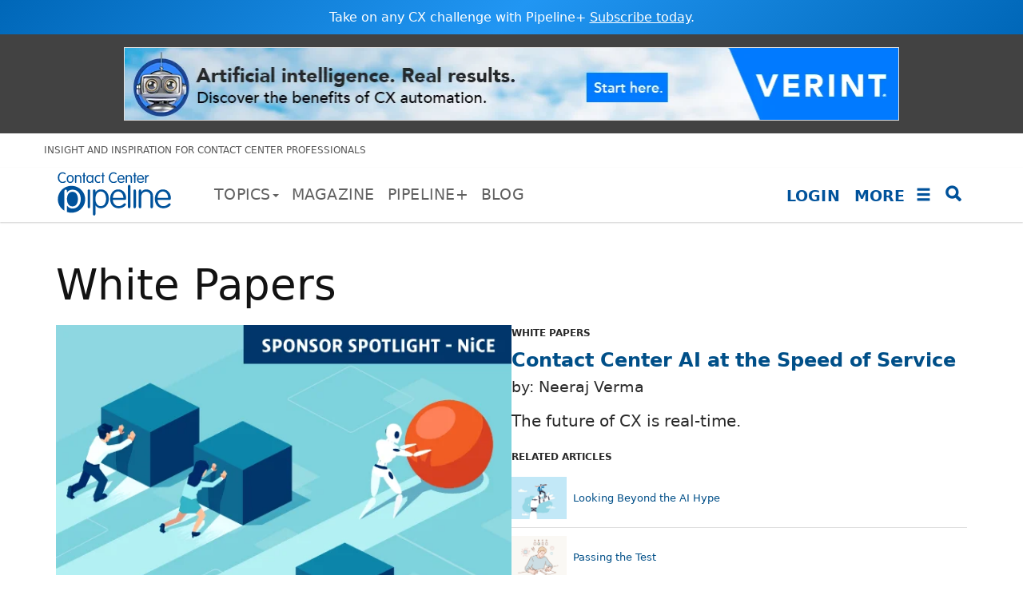

--- FILE ---
content_type: text/html; charset=utf-8
request_url: https://www.contactcenterpipeline.com/White-Papers/this-1162-piece-of-paper-is-costing-your-contact-center-millions
body_size: 21094
content:
<!DOCTYPE html>
<html  lang="en-US">
<head id="Head"><meta content="text/html; charset=UTF-8" http-equiv="Content-Type" />
<script src="https://www.googleoptimize.com/optimize.js?id=OPT-M2ZFTMX"></script>
<script data-ad-client="ca-pub-6831656492955627" async src="https://pagead2.googlesyndication.com/pagead/js/adsbygoogle.js"></script>
<link rel="stylesheet" href="https://cdnjs.cloudflare.com/ajax/libs/animate.css/4.1.1/animate.min.css" />




<!-- Google tag (gtag.js) -->
<script async src="https://www.googletagmanager.com/gtag/js?id=G-QYYTMDBWC0"></script>
<script>
  window.dataLayer = window.dataLayer || [];
  function gtag(){dataLayer.push(arguments);}
  gtag('js', new Date());

  gtag('config', 'G-QYYTMDBWC0');
</script>
<title>
	White Papers
</title><meta id="MetaDescription" name="description" content="
Put Contact Center Pipeline&#39;s insight and advice behind your contact center decisions. Contact Center Pipeline is committed to providing contact center professionals with smart insights and practical advice to stay ahead of industry trends." /><meta id="MetaKeywords" name="keywords" content="contact center pipeline, contact center, call center, customer service, customer experience, cx" /><meta id="MetaRobots" name="robots" content="INDEX, FOLLOW" /><link href="/Resources/Shared/stylesheets/dnndefault/7.0.0/default.css?cdv=1540" type="text/css" rel="stylesheet"/><link href="/DesktopModules/SmokeRanch.BannerDisplay/SmokeRanch.BannerDisplay/module.css?cdv=1540" type="text/css" rel="stylesheet"/><link href="/DesktopModules/DnnSharp/SearchBoost/module.css?cdv=1540" type="text/css" rel="stylesheet"/><link href="/Portals/_default/skins/ccp/skin.css?cdv=1540" type="text/css" rel="stylesheet"/><link href="/Portals/0/portal.css?cdv=1540" type="text/css" rel="stylesheet"/><link href="https://fonts.googleapis.com/icon?family=Material+Icons&amp;cdv=1540" type="text/css" rel="stylesheet"/><link href="/Portals/_default/skins/ccp/assets/font-awesome-4.7.0/css/font-awesome.min.css?cdv=1540" type="text/css" rel="stylesheet"/><link href="/Portals/_default/skins/ccp/assets/bootstrap/3.3.7/css/bootstrap.min.css?cdv=1540" type="text/css" rel="stylesheet"/><link href="/Portals/_default/skins/ccp/assets/css/jquery.smartmenus.bootstrap.min.css?cdv=1540" type="text/css" rel="stylesheet"/><link href="/Portals/_default/skins/ccp/assets/MDB/3.3.3/css/mdb.min.css?cdv=1540" type="text/css" rel="stylesheet"/><link href="/Portals/_default/skins/ccp/assets/css/app.min.css?cdv=1540" type="text/css" rel="stylesheet"/><link href="/Portals/_default/skins/ccp/assets/css/CCP_overriders.css?cdv=1540" type="text/css" rel="stylesheet"/><link href="/DesktopModules/EasyDNNnews/static/rateit/css/rateit.css?cdv=1540" type="text/css" rel="stylesheet"/><link href="/DesktopModules/DnnSharp/SearchBoost/templates/input/default/styles.css?cdv=1540" type="text/css" rel="stylesheet"/><link href="/DesktopModules/LiveForms/Resources/Style/Setting.css?cdv=1540" type="text/css" rel="stylesheet"/><link href="/DesktopModules/LiveForms/Themes/Default/Theme.css?cdv=1540" type="text/css" rel="stylesheet"/><link href="/DesktopModules/Mandeeps/Libraries/Common/Frameworks/jQuery/Plugins/SweetAlert/1.1.3/css/sweetalert.css?cdv=1540" type="text/css" rel="stylesheet"/><script id="RegisterHeadJsScript1916804004" type="text/javascript">var g_dnnsfState = {"commonUrl":"/DesktopModules/DnnSharp/Common","protocol":"https","locale":"en-US","alias":"www.contactcenterpipeline.com","tabId":88,"commonVersion":"5.15.29","virtualDirectory":"","rootAlias":"www.contactcenterpipeline.com","dnnPageQuery":"?language=en-US\u0026=this-1162-piece-of-paper-is-costing-your-contact-center-millions"};</script><script src="/DesktopModules/EasyDNNNews/static/eds_jquery/eds_jq.js?cdv=1540" type="text/javascript"></script><script src="/Resources/libraries/jQuery/03_05_01/jquery.js?cdv=1540" type="text/javascript"></script><script src="/Resources/libraries/jQuery-Migrate/03_02_00/jquery-migrate.js?cdv=1540" type="text/javascript"></script><script src="/Resources/libraries/jQuery-UI/01_12_01/jquery-ui.js?cdv=1540" type="text/javascript"></script><script src="/DesktopModules/Mandeeps/Libraries/Common/Frameworks/WebAPI/1.0.0/webAPI.min.js?cdv=1540" type="text/javascript"></script><script src="/DesktopModules/Mandeeps/Libraries/Common/Frameworks/jQuery/Plugins/SweetAlert/1.1.3/js/sweetalert.min.js?cdv=1540" type="text/javascript"></script><link rel="canonical" href="/Sponsored" /><link rel='SHORTCUT ICON' href='/Portals/0/faviconc.ico?ver=NJsHMTVAlj65ymq1NOTdcQ%3d%3d' type='image/x-icon' /><meta name="eds__GmapsInitData" content="{&quot;instanceGlobal&quot;:&quot;EasyDnnSolutions1_1_instance&quot;,&quot;google&quot;:{&quot;maps&quot;:{&quot;api&quot;:{&quot;key&quot;:&quot;&quot;,&quot;libraries&quot;:[&quot;geometry&quot;,&quot;places&quot;]}}}}" /><style></style><style type="text/css">
</style><style></style><style type="text/css">
</style>     
          <!-- Google Tag Manager -->
          <script>(function(w,d,s,l,i){w[l]=w[l]||[];w[l].push({'gtm.start':
          new Date().getTime(),event:'gtm.js'});var f=d.getElementsByTagName(s)[0],
          j=d.createElement(s),dl=l!='dataLayer'?'&l='+l:'';j.async=true;j.src=
          'https://www.googletagmanager.com/gtm.js?id='+i+dl;f.parentNode.insertBefore(j,f);
          })(window,document,'script','dataLayer','GTM-MWCPBPP');</script>
          <!-- End Google Tag Manager -->
        <meta name="viewport" content="width=device-width, initial-scale=1.0" /></head>
<body id="Body">     
					<!-- Google Tag Manager (noscript) --> 
					<noscript><iframe src="https://www.googletagmanager.com/ns.html?id=GTM-MWCPBPP"
					height="0" width="0" style="display:none;visibility:hidden"></iframe></noscript>
					<!-- End Google Tag Manager (noscript) -->
				

    <form method="post" action="/White-Papers/this-1162-piece-of-paper-is-costing-your-contact-center-millions" id="Form" enctype="multipart/form-data" novalidate="novalidate">
<div class="aspNetHidden">
<input type="hidden" name="__EVENTTARGET" id="__EVENTTARGET" value="" />
<input type="hidden" name="__EVENTARGUMENT" id="__EVENTARGUMENT" value="" />
<input type="hidden" name="__VIEWSTATE" id="__VIEWSTATE" value="wbakVJiGEnlRqNY0eigyneGnCVZbDMx0CP5lo6Xi2jUYwfOVAyutOiogqFQbI7DRNb9vRKZAWZBHiJyo7INMIV9X/YVmh9iodu6eO4s14jdxh/SCdNh6g+d8BIW1T8CSAALmlQohdLVQu71Wo4Apw9pOZU6WQYfpOgsP5UgZc+yWLVWWvAUuLOvkKhGd3TzFZxJUtC/RNieyoFyMNlMJt9RR0SJ7a3bROtnRxvRCbW13SJCmGJOWHRNHm9GWPTR8L6ESCfNXOGWW5og1eKVecbVicavreyb0ha1NW8/9cMUfLa99HvjWbtz0xAjnbcETeu3/AjXGhHNsctYE5gdQQBNeTU1iArR0ydT5kAX4XwbPn1SSqvSiNy59Bz7c3C8F88KtGNoiH1rr3WEXc3o2cqunY0g/Qozj9G0jmmBsJfrXhlI/24Ldm2z0qEKzbjslKPHCsVF1baNHhHtWn65JIx87/s0iaa+49lGpOmKgsN33cAoB1I+sLAIJt3ckwHaCLNCkJWv2P7D/1SuMpWwDs55JTDwL8rkfbpbr1o76xF7OwaOcaYkcJEbupDo8EZIqwh+xb+F6olJJGFSiUsvxjH5kCHhhmRU0OkPVkuIG5Rv8N3Trkimf0wkPVfpCQqfrl9Z4Gmbos91RiarUEWQIhOtfFZewvtwrPe7Sm9IFZhOg1/mW6H++3OinB2jmA5Agel0rhYW65oYgEZNXfogkMOdygzYs4lAJd2Bp/APzhkDJgJYRvKBlP6ufvGvZ/3UliDZugOG52ZV+1VM1+1K5aDDUDuj12fs91IEHLpbVnKDuB79oM+GFDhGWIS9vTuAuD8iMxnSo9tzwlyJK/Ym8/4brTExD1sFrk3LNTZGmJWaFUJlRAknTbyuUBZ3juhR3X3kMEDERtzeV1kTcOFhoh9IL1Q+YjcoV/4Bwz4YIO6R8t3iYLuKUPVVaNJXAYieUN3o6p67o2OBFDhPl0Qm3NmiQD2Idy0hTL5g7BvvmIDPjHYgid59vx0pnMciwYYE050DrDMWgjCUomyd2EZxyW0pG9ojJ+UvONLc7QHGwQk/ZjwtxEEhJ0fqIQXy98C0FbjmZb9PeYD1HtnP18qll0IakD0xxqdtBb2zXCEH4QDf9zsObwcrCI5pypMMReKYrwoYlBAW2XzpAnNYZS85o/Ka3DqEFHo9Vr+YhNaY/Uz/qtsRwrvN/bJ5//54XtLQ9rGI4dnzygNdfdbk8bItCTvhvVJ3G3hNzODTbt2YprLSZQVecGB5MIa5cIwuSo9oUjumgBD1ha2AooSDKkTV9F9hxBPJwUVINwAs30WDziKllNe5vjDriDR6H/RxRSjBLs978hqK24OHj8d+16PAnmZ8KH0k1lAspKuv0ZU9ve5U4ZxDYUsx4Q6heiSefJoiH/sHSCtb4kK58hDsoZZhx5itX1IYPkIvgEMX3n6qGfHhu3l+uTXcpOYDlXCII0+o4ogsn2jYsQgQtq1y+F0Fes8WOPKzF8jZF40F/W+MlNo0fBvKQdZzH2xoH1Yg3+zWofIu+Vh04QtAHcH3/Okzbl7K/buik9Z8onPBLemem6djwEj4J4U/298V2N0520HkwAIdcyD6mgYeGYOsTdEVzKHrAszTmbO5Sf5RkJGa+BKk1OF5qZ5ZvD9N5HOGW4WCV9Lu9CVALCeJewwxPxKdzQSxveMy02jAKW2RPeGx64O0XQIrZ+V2YD3qukxu1M+m4r07AbiahE/DWx/lBIuvLU8JTWpvLpydOKyhutoK3/yzs0lIBQCEeM/i+0E7gjYJ37mbGuvBbSrQ2kWyKWoOjQtHLrdrJqvJXA4gd+w8xPhe9iVTT69XpNVxF17e5RWEbFvbEFtgyC/yR3gyqW7cBeJFtjsYkx11ClbeRZZOj29omfkKWoSfig/cTKm6HWDzvjC/kmsq4Gijy4la2ZGgho4Uz8EOYw9wOgblz2+JCPO0p/dT2xjosMDoqJkWgsNZtFSDoOl14yv4Q3MWR9G3PKOl2+0QLwKykJoM/1qA+awy31iaLcr6uTNKFFZ0=" />
</div>

<script type="text/javascript">
//<![CDATA[
var theForm = document.forms['Form'];
if (!theForm) {
    theForm = document.Form;
}
function __doPostBack(eventTarget, eventArgument) {
    if (!theForm.onsubmit || (theForm.onsubmit() != false)) {
        theForm.__EVENTTARGET.value = eventTarget;
        theForm.__EVENTARGUMENT.value = eventArgument;
        theForm.submit();
    }
}
//]]>
</script>


<script src="/WebResource.axd?d=pynGkmcFUV2DYFaKOEtL1ZWSrAJuHLLZAt7havEXACqdiJnpkViON11CSdc1&amp;t=637814473746327080" type="text/javascript"></script>


<script type="text/javascript">
//<![CDATA[
$(function() { 
                         dnnsf.api.searchboost.initInputBox({"ClientId":"dnn_ctr648_SearchInput_pnlInput","BehaviorId":1,"SuggestionsApi":"//www.contactcenterpipeline.com/DesktopModules/DnnSharp/SearchBoost/API/Autocomplete/FromPopularSearchTerms","UseAutocompleteWithSearchResults":false,"UseAutocompleteWithCategories":false,"PreventNormalSearchForAutocompleteWithSearchResults":false,"SuggestionCount":4,"FwdToSearchResultsPageApi":"//www.contactcenterpipeline.com/DesktopModules/DnnSharp/SearchBoost/API/Search/FwdToSearchResultsPage?language=en-US","IsLiveSearch":false,"RenderResultsApi":"//www.contactcenterpipeline.com/DesktopModules/DnnSharp/SearchBoost/API/Search/RenderResults"});
                    });var LiveFormWebapi2024 =  window.___WebAPI.jQuery(2024,"LiveForms");var LiveFormTabID2024 = {TabID:160};var LiveFormWebapi2023 =  window.___WebAPI.jQuery(2023,"LiveForms");var LiveFormTabID2023 = {TabID:22};//]]>
</script>

<script src="/ScriptResource.axd?d=NJmAwtEo3Ir5SQaqJCj5wMM0pRzL-_gF10k6waaGqjsYMg-uU7guWsxtkdlsYnENeWgm-O2ukDw8hvqV0uKHDiuuY4wXQNAj8xHwdvOA9ZNWssdG2MXMlw0hNxxQOEB-Bww3kA2&amp;t=49337fe8" type="text/javascript"></script>
<script src="/ScriptResource.axd?d=dwY9oWetJoJZxJjM70RimT8btkwfJAVwKUEdxZkvIPNf0s2HFdbr_FrmLVxQW3N7mUcXDWCKjMF2Agx2ub_5AzTdPgHR_pDXA8yYBZfXSVYkExO4O1QuZmIN2MsjPGtuozVoytMIMDBYPriQ0&amp;t=49337fe8" type="text/javascript"></script>
<div class="aspNetHidden">

	<input type="hidden" name="__VIEWSTATEGENERATOR" id="__VIEWSTATEGENERATOR" value="CA0B0334" />
	<input type="hidden" name="__VIEWSTATEENCRYPTED" id="__VIEWSTATEENCRYPTED" value="" />
	<input type="hidden" name="__EVENTVALIDATION" id="__EVENTVALIDATION" value="Lhz0c0mDoh+u90l8BtkXbFJPgJ/XfWCKJdppIuxMdWvFi+i/XJoKPHmHutGesEjKCOTbMWt89loHEdBLBzGWVk76lSPhTwveNF0ljrdaFr/oSWAHZOkClgbjp/QOSLfbkWtipBIMY0gYeJOtlnvSiSqyfaBGvBwGi7F5KyNsa/DjJpZIl/OYf6rZfWdJaPGAfuUWsDymAHnEZwhInKymZiRyOqgR/JPNsJKBwkcyLVgPooURnakV2y6x+MBDDLtDnAuMYLo8tohfBEe7YMx3tXDEPbviw9YkqcYYSADIcaTCIipd" />
</div><script src="/js/dnn.js?cdv=1540" type="text/javascript"></script><script src="/Resources/Shared/Scripts/jquery/jquery.hoverIntent.min.js?cdv=1540" type="text/javascript"></script><script src="/js/dnncore.js?cdv=1540" type="text/javascript"></script><script src="/DesktopModules/EasyDNNnews/static/rateit/js/jquery.rateit_2.2.js?cdv=1540" type="text/javascript"></script><script src="/DesktopModules/DnnSharp/SearchBoost/templates/input/default/script.js?cdv=1540" type="text/javascript"></script><script src="/DesktopModules/LiveForms/Resources/Scripts/Tooltip.min.js?cdv=1540" type="text/javascript"></script><script src="/DesktopModules/LiveForms/Resources/Scripts/LiveFormMobile.min.js?cdv=1540" type="text/javascript"></script><script src="/DesktopModules/LiveForms/Resources/Scripts/intlTelInput-jquery.min.js?cdv=1540" type="text/javascript"></script><script src="/DesktopModules/LiveForms/Resources/Scripts/utils.js?cdv=1540" type="text/javascript"></script><script src="/DesktopModules/LiveForms/Resources/Scripts/jquery.watermark.min.js?cdv=1540" type="text/javascript"></script><script src="/DesktopModules/LiveForms/Resources/Scripts/jquery.maskMoney.min.js?cdv=1540" type="text/javascript"></script><script src="/DesktopModules/LiveForms/Resources/Scripts/strength.min.js?cdv=1540" type="text/javascript"></script><script src="/DesktopModules/EasyDNNnews/static/ednDynamicArticleLoader/ednDynamicArticleLoader.js?cdv=1540" type="text/javascript"></script><script src="/js/dnn.servicesframework.js?cdv=1540" type="text/javascript"></script><script src="/DesktopModules/EasyDNNnews/static/EasyDnnSolutions/EasyDnnSolutions_1.1_2.2.js?cdv=1540" type="text/javascript"></script><script src="/DesktopModules/DnnSharp/Common/static/dnnsf/dnnsf.js?cdv=1540" type="text/javascript"></script><script src="/DesktopModules/DnnSharp/Common/static/js/typeahead.min.js?cdv=1540" type="text/javascript"></script>
<script type="text/javascript">
//<![CDATA[
Sys.WebForms.PageRequestManager._initialize('ScriptManager', 'Form', [], [], [], 90, '');
//]]>
</script>

        
        
        


<!--CDF(Css|https://fonts.googleapis.com/icon?family=Material+Icons&cdv=1540|DnnPageHeaderProvider|100)-->
<!--CDF(Css|/Portals/_default/skins/ccp/assets/font-awesome-4.7.0/css/font-awesome.min.css?cdv=1540|DnnPageHeaderProvider|100)-->
<!--CDF(Css|/Portals/_default/skins/ccp/assets/bootstrap/3.3.7/css/bootstrap.min.css?cdv=1540|DnnPageHeaderProvider|100)-->
<!--CDF(Css|/Portals/_default/skins/ccp/assets/css/jquery.smartmenus.bootstrap.min.css?cdv=1540|DnnPageHeaderProvider|100)-->
<!--CDF(Css|/Portals/_default/skins/ccp/assets/MDB/3.3.3/css/mdb.min.css?cdv=1540|DnnPageHeaderProvider|100)-->
<!--CDF(Css|/Portals/_default/skins/ccp/assets/css/app.min.css?cdv=1540|DnnPageHeaderProvider|100)-->
<!--CDF(Css|/Portals/_default/skins/ccp/assets/css/CCP_overriders.css?cdv=1540|DnnPageHeaderProvider|100)-->
<!--CDF(Javascript|/Portals/_default/skins/ccp/assets/js/structured-content.js?cdv=1540|DnnFormBottomProvider|100)-->

<link href="https://fonts.googleapis.com/css?family=Raleway" rel="stylesheet">
<script>
  (function(d) {
    var config = {
      kitId: 'kvu1czh',
      scriptTimeout: 3000,
      async: true
    },
    h=d.documentElement,t=setTimeout(function(){h.className=h.className.replace(/\bwf-loading\b/g,"")+" wf-inactive";},config.scriptTimeout),tk=d.createElement("script"),f=false,s=d.getElementsByTagName("script")[0],a;h.className+=" wf-loading";tk.src='https://use.typekit.net/'+config.kitId+'.js';tk.async=true;tk.onload=tk.onreadystatechange=function(){a=this.readyState;if(f||a&&a!="complete"&&a!="loaded")return;f=true;clearTimeout(t);try{Typekit.load(config)}catch(e){}};s.parentNode.insertBefore(tk,s)
  })(document);

</script>


<script>
    const body = document.querySelector("body");
    const bodyAttributes = {
        "is-logged-in": "false",
        "is-free-subscriber": "false",
        "is-paid-subscriber": "false",
        "is-admin": "false",
        "is-sponsor-preview": "false",
        "page-id": "88",
    };
    Object.keys(bodyAttributes).forEach(attribute => {
        body.setAttribute(attribute, bodyAttributes[attribute]);
    });
</script>

<script>
    $(function(){
    $("input#dnn_ctr_EditUser_MemberServices_txtRSVPCode").attr('placeholder','Enter Promo Code');
    });
</script>


<div class="skin skin-no-hrs" data-admin="" data-registered-user="false" data-digital-subscriber="false" data-print-subscriber="false" data-page-id="88">
    <div class="notification-banner">
    <div class="container">
        <div id="dnn_ContentPaneNotification"><div class="DnnModule DnnModule-DNN_HTML DnnModule-1966"><a name="1966"></a>

<div class="DnnMDesignC">
    <div id="dnn_ctr1966_ContentPane" class="contentpane"><!-- Start_Module_1966 --><div id="dnn_ctr1966_ModuleContent" class="DNNModuleContent ModDNNHTMLC">
	<div id="dnn_ctr1966_HtmlModule_lblContent" class="Normal">
	<p>Take on any CX challenge with Pipeline+&nbsp;<a href="/Plus" rel="noreferrer" target="_blank">Subscribe today</a>.</p>

</div>

</div><!-- End_Module_1966 --></div>
</div>
</div></div>
    </div>
</div>
    
    <!-- Start: Header Section -->
        <header id="page-header">
            <!-- Navigation -->         
            <nav class="navbar controlbarfix grey darken-3">
                <div class="overtop">
                    <div class="container">
                        <div class="row">
                            <div class="col-xs-12">
                                <div id="dnn_Leaderboard"><div class="DnnModule DnnModule-BannerDisplay DnnModule-550"><a name="550"></a>

<div class="DnnMDesignC">
    <div id="dnn_ctr550_ContentPane" class="contentpane"><!-- Start_Module_550 --><div id="dnn_ctr550_ModuleContent" class="DNNModuleContent ModBannerDisplayC">
	

<!--BEGIN BannerDisplay module, Copyright (C) 2006-2016 Smoke Ranch Software (http://www.smokeranch.com)-->
<script type="text/javascript" src="https://www.contactcenterpipeline.com:443/DesktopModules/SmokeRanch.BannerDisplay/SmokeRanch.BannerDisplay/bannerdisplay.js"></script>

<div id="dnn_ctr550_View_pnlBanners">
		
	
<table class="bannerDisplayTable" cellpadding="1" cellspacing="0">

<tr class="bannerDisplayTR"><td class="bannerDisplayTD">
<a href="https://www.contactcenterpipeline.com:443/DesktopModules/SmokeRanch.BannerDisplay/SmokeRanch.BannerDisplay/Click2.aspx?src=550_802" title="Verint 970x90 20250121" data-url="https://www.verint.com/resources/the-state-of-customer-experience-2025/?utm_source=Verint%20blog%20&utm_medium=Blog&utm_id=The%202025%20State%20of%20Customer%20Experience%20Report:%20AI%20and%20Digital%20Channels%20Lead%20the%20Way%20-%20Josh%20Ballard%20" data-b2cid="802" data-bannerid="734" data-campaignid="102" target="_blank"><img src="https://www.contactcenterpipeline.com:443/Portals/SmokeRanchBanners/Verint970-90-202501.png" data-url="https://www.verint.com/resources/the-state-of-customer-experience-2025/?utm_source=Verint%20blog%20&utm_medium=Blog&utm_id=The%202025%20State%20of%20Customer%20Experience%20Report:%20AI%20and%20Digital%20Channels%20Lead%20the%20Way%20-%20Josh%20Ballard%20" data-b2cid="802" data-bannerid="734" data-campaignid="102"  border="0" alt="Verint 970x90 20250121" /></a></td>
</tr>
</table>

	</div>


<!--END BannerDisplay module-->
</div><!-- End_Module_550 --></div>
</div>
</div></div>
                            </div>
                        </div>
         	      </div>
                </div>
                <!-- Start : Top bar -->
                <div class="topbar rgba-black-light">
                    <div class="container">
                        <div class="row">
    <div class="col-md-9 language">
        <div class="language-object" >


</div>
        <h1>Insight and Inspiration for Contact Center Professionals</h1>
    </div>
    <div class="col-md-3">
        <ul class="inline-list">                
            <li>
                <div id="dnn_topdashoptiontwo" class="loginGroup subscribe DNNEmptyPane"></div>
            </li>	
			<li>
                <div id="dnn_topdashoption" class="loginGroup DNNEmptyPane"></div>
            </li>		
		</ul>
    </div>
</div>
                    </div>
                </div>
                <!--// End Top bar -->
                
                <div class="clearfix navback" />

                <!-- Start : nav bar -->
                <div class="container">
                    <!-- Start : Brand and toggle -->
    <div class="col-sm-2">
        <div class="navbar-header">
            <div class="login-toggle-wrap">
                <div class="standoutwht second login-mobile">
                    
<div id="dnn_dnnLoginMobile_loginGroup" class="loginGroup">
    <a id="dnn_dnnLoginMobile_enhancedLoginLink" title="Login" class="LoginLink" rel="nofollow" onclick="this.disabled=true;" href="https://www.contactcenterpipeline.com/User-Login?returnurl=%2fWhite-Papers%2fthis-1162-piece-of-paper-is-costing-your-contact-center-millions">Login</a>
</div>
                </div>
                <button type="button" class="navbar-toggle collapsed" data-toggle="collapse" data-target="#MDesignMenu" aria-expanded="false" aria-controls="navbar"> <span class="sr-only">Toggle navigation</span>
                    <span class="icon-bar top-bar"></span>
                    <span class="icon-bar middle-bar"></span>
                    <span class="icon-bar bottom-bar"></span>
                </button>
            </div>
            <div class="navbar-brand">
                <a id="dnn_dnnLOGO_hypLogo" title="Contact Center Pipeline" aria-label="Contact Center Pipeline" href="https://www.contactcenterpipeline.com/"><img id="dnn_dnnLOGO_imgLogo" src="/Portals/0/ccp-website-header-main-logo.svg?ver=NJsHMTVAlj65ymq1NOTdcQ%3d%3d" alt="Contact Center Pipeline" /></a>
            </div>
        </div>
    </div>
<!-- End : Brand and toggle -->

<!-- Start : Menu items -->
<div class="container-main-menu col-sm-7">
    <div class="collapse navbar-collapse dropdown-menu-right" id="MDesignMenu" >
        
	
    <ul class="nav navbar-nav navbar-left sm-collapsible">
		
    <li class="nav-item pageID-204 dropdown has-megamenu level-0 active-child  first " data-title="Topics">
        
            <a class="nav-link" data-toggle="dropdown">Topics<span class="caret"></span></a>
            <div class="dropdown-menu megamenu">
                <div class="d-flex">
                    <div class="left-pane">
                      <ul>
            <li class="nav-item pageID-206 flex-column align-items-start">
                <img src="/portals/0/images/ccp/magazine-covers/cover-current1.jpg" class="img-fluid" alt="Current Issue" width="200">
                <div class="megamenu-img-content">
                    <div class="top">
                        <p class="current-issue__title"><span>Contact Center Pipeline Magazine</span></p>
                        <p class="current-issue__description">January Issue</p>
                    </div>
                    <div class="bottom">
                        <a href="https://www.contactcenterpipeline.com/Digital-Issue" class="btn btn-primary">View Issue</a>
                        <a href="/issues/current" class="mm-link">+ Articles</a>
                        <a href="/Digital-Issue" class="mm-link">+ Magazine</a>
                    </div>
                </div>
            </li>
        </ul>
                    </div>
                    <div class="right-pane">
                        <ul>
        <li class="nav-item pageID-37">
            
            <a class="link-arrow" href="https://www.contactcenterpipeline.com/Operations" ><span>Operations</span></a>
        </li>
        
        <li class="nav-item pageID-52">
            
            <a class="link-arrow" href="https://www.contactcenterpipeline.com/People" ><span>People</span></a>
        </li>
        
        <li class="nav-item pageID-65">
            
            <a class="link-arrow" href="https://www.contactcenterpipeline.com/Strategy" ><span>Strategy</span></a>
        </li>
        
        <li class="nav-item pageID-53">
            
            <a class="link-arrow" href="https://www.contactcenterpipeline.com/Technology" ><span>Technology</span></a>
        </li>
        
        <li class="nav-item pageID-170">
            
            <a class="link-arrow" href="https://www.contactcenterpipeline.com/All-Topics" ><span>All Topics</span></a>
        </li>
        
        <li class="nav-item pageID-87">
            
            <a class="link-arrow" href="https://www.contactcenterpipeline.com/Research" ><span>Research</span></a>
        </li>
        
        <li class="nav-item pageID-88">
            
            <a class="link-arrow" href="https://www.contactcenterpipeline.com/White-Papers" ><span>White Papers</span></a>
        </li>
        
        <li class="nav-item pageID-207">
            
            <a class="link-arrow" href="https://www.contactcenterpipeline.com/Remote-Work-Resources-for-Contact-Centers" ><span>Remote Work</span></a>
        </li>
        
        <li class="nav-item pageID-126">
            
            <a class="link-arrow" href="https://www.contactcenterpipeline.com/Most-Recent" ><span>Most Recent</span></a>
        </li>
        </ul>
                    </div>
                </div>
            </div>
        
    </li>

    <li class="nav-item pageID-209 level-0" data-title="Magazine">
        
            <a class="nav-link" href="https://www.contactcenterpipeline.com/Digital-Issue" >
                <span>Magazine</span>
            </a>
        
    </li>

    <li class="nav-item pageID-202 level-0" data-title="Pipeline+">
        
            <a class="nav-link" href="https://www.contactcenterpipeline.com/Plus" >
                <span>Pipeline+</span>
            </a>
        
    </li>

    <li class="nav-item pageID-44 level-0 last" data-title="Blog">
        
            <a class="nav-link" href="https://blog.contactcenterpipeline.com/" target="_blank">
                <span>Blog</span>
            </a>
        
    </li>


			<li class="hidden-lg hidden-md hidden-sm" ><a class="toplink" href="/issues/current">Magazine</a></li>
			<li class="hidden-lg hidden-md hidden-sm" ><a class="toplink" href="/plus">Pipeline+</a></li>
			<li class="hidden-lg hidden-md hidden-sm" ><a class="toplink" href="https://blog.contactcenterpipeline.com/">Blog</a></li>
			<!--
			<li class="hidden-lg hidden-md hidden-sm" ><a class="toplink" href="/Research">Research</a></li>
			<li class="hidden-lg hidden-md hidden-sm" ><a class="toplink" href="/white-papers">White Papers</a></li>
			-->
			<li class="hidden-lg hidden-md hidden-sm" ><a class="toplink" href="https://directory.contactcenterpipeline.com/">Directory</a></li>
			<!--<li class="hidden-lg hidden-md hidden-sm" ><a class="toplink" href="/events">Events</a></li>-->
			<li class="subscribe guest-content hidden-lg hidden-md hidden-sm "><a href="/Register">Subscribe</a></li>
			<li class="subscribe registered-content hidden-lg hidden-md hidden-sm ">
				<a href="/Subscribe" class="toplink free-content-only">Subscribe</a>
				<a href="https://billing.stripe.com/p/login/bIY4gr8Tm1mJgEg3cc" class="toplink paid-content">Manage Account</a>
			</li>
			<li class="hidden-lg hidden-md hidden-sm" ><a class="toplink" href="/About-Us">About Us</a></li>
    <li class="hidden-lg hidden-md hidden-sm" ><a class="toplink" href="/About-Us/Contact-Us">Contact Us</a></li>
	</ul>


<!-- First Level Items -->







    </div>
</div>
<!-- End : Menu items -->

<div class="col-sm-3">
    <ul class="inline-list right">  
     
    	<li class="search-button hidden-sm hidden-xs">
            <a id="searchbooster" class="glyphicon glyphicon-search" data-toggle="collapse" data-target="#collapseExample" aria-expanded="false" aria-controls="collapseExample"></a>
        </li>   

      
    	<li class="standoutwht first">
            <div class="dropdown">
                <a class="dropdown-toggle trigger-side-menu" type="button" id="dropdownMenu1" data-toggle="dropdown" aria-haspopup="true" aria-expanded="true">
                    More&nbsp;
                    <span class="glyphicon glyphicon-menu-hamburger" aria-hidden="true"></span>
                </a>
                <ul class="dropdown-menu hidden-sm hidden-xs" aria-labelledby="dropdownMenu1">
                    <a href="/">
                        <img id="dnn_dnnLOGO_imgLogo" src="/Portals/0/ccp-website-header-main-logo.svg" alt="Contact Center Pipeline"  style="padding: 10px 20px; border: 0px solid #ddd!important;  box-shadow: none!important;">
                    </a>
                    <button type="button" class="close" data-dismiss="dropdown" data-userway-font-size="24">×</button>
                    <div id="dnn_digitalmagazinesidebar" class="col-sm-12"><div class="DnnModule DnnModule-EasyDNNnewsWidgets DnnModule-1459"><a name="1459"></a>

<div class="DnnMDesignC">
    <div id="dnn_ctr1459_ContentPane" class="contentpane"><!-- Start_Module_1459 --><div id="dnn_ctr1459_ModuleContent" class="DNNModuleContent ModEasyDNNnewsWidgetsC">
	
<script type="text/javascript">
	/*<![CDATA[*/eds3_5_jq(function ($) {
if (typeof edn_fluidvids != 'undefined')
	edn_fluidvids.init({
		selector: ['.edn_fluidVideo iframe'],
		players: ['www.youtube.com', 'player.vimeo.com']
	});
});
	/*]]>*/
</script>
<div class="news eds_subCollection_latestArticles eds_subCollection_news eds_news_HP-Current-Issue eds_template_List_Article_Default eds_styleSwitchCriteria_module-1459">
<!--ArticleRepeat:Before:-->
<div class="edn__articleListWrapper edn_1459_article_list_wrapper"><!--ArticleTemplate-->


<p style="margin-left: 20px; margin-right: 20px;"><img alt="Digital Issue" class="digitalissueimg" src="/Portals/0/images/ccp/magazine-covers/cover-nav.jpg" style="padding: 3px!important; border: 1px solid #ddd!important; border-radius: 2px; box-shadow: 1px 2px 2px rgb(0 0 0 / 30%); margin-top: 10px; margin-bottom: 10px;" /></p>
<a class="digitalissue" href="/Digital-Issue">VIEW ISSUE</a>


</div><!--ArticleRepeat:After:-->


</div>


</div><!-- End_Module_1459 --></div>
</div>
</div></div>
                    <li class="bordertop primaryoption"><a href="/Plus">Pipeline+</a></li>
                    <li class="primaryoption"><a href="/issues/current">Magazine</a></li>
                    <li class="primaryoption"><a href="/issues">Magazine Archive</a></li>
                    <li class="primaryoption"><a href="/All-Topics">All Topics</a></li>
                    <li class="primaryoption"><a href="/Research">Research</a></li>
                    <li class="primaryoption"><a href="/Remote-Work-Resources-for-Contact-Centers">Remote Work </a></li>
                    <!--<li class="primaryoption"><a href="/special-issues">Special Issues</a></li>
                    
                    <li class="primaryoption"><a href="/white-papers">White Papers</a></li>
                    <li class="primaryoption"><a href="https://directory.contactcenterpipeline.com/">Directory</a></li>
                    <li class="primaryoption"><a href="/events">Events</a></li>
                    -->
                    <li class="primaryoption borderbottom subscribe guest-content"><a href="/Register">Subscribe</a></li>
                    <li class="primaryoption borderbottom subscribe registered-content">
                        <a href="/Subscribe" class="free-content-only">Subscribe</a>
                        <a href="https://billing.stripe.com/p/login/bIY4gr8Tm1mJgEg3cc" class="paid-content">Manage Account</a>
                    </li>
                    <li class="secondaryoption"><a href="/About-Us">About</a></li>
                	<li class="secondaryoption"><a href="/About-Us/Advisory-Board">Advisors</a></li>
                    <li class="secondaryoption"><a href="/about-us/partners">Partners</a></li>
                    <li class="secondaryoption"><a href="/registration">Register</a></li>
                    <li class="secondaryoption"><a href="/help">Help</a></li>
                    <li class="secondaryoption"><a href="/customer-service">Customer Service</a></li>
                    <li class="secondaryoption"><a href="/about-us/contact-us">Contact Us</a></li>	
                	<li class="tertiaryoption "><a href="/subscriptions/group-subscriptions">Group Subscriptions</a></li>
                    <li class="tertiaryoption"><a href="/about-us/write-for-us">Write For Us</a></li>
                    <li class="tertiaryoption"><a href="/about-us/advertise">Advertise</a></li>
                    <li class="tertiaryoption"><a href="/Legal/Privacy-Policy">Privacy Policy</a></li>
                    <li class="tertiaryoption"><a href="/Legal/Terms-and-Conditions">Terms and Conditions</a></li>
                    <li class="tertiaryoption"><a href="/Legal/Refund-Policy">Refund Policy</a></li>
                    <li class="tertiaryoption"><a href="/Legal/Cookie-Policy">Cookie Policy</a></li>
                    <li class="tertiaryoption"><a href="https://contactcenterpipeline.statuspage.io/">Status Page</a></li>
                    <li class="tertiaryoption"><a href="/feed">RSS Feed</a></li>

                    <div class="socialicons">
                        <div class="socialiconwrappers">
                            <a href="https://www.facebook.com/ccpipeline/">
                                <i class="fa fa-facebook"></i>
                            </a>
                        </div>
                        <div class="socialiconwrappers">
                            <a href="https://twitter.com/ccpipeline">
                                <i class="fa fa-twitter"></i>
                            </a>
                        </div>
                        <div class="socialiconwrappers">
                            <a href="https://www.linkedin.com/company/ccpipeline">
                                <i class="fa fa-linkedin"></i>
                            </a>
                        </div>
                        <div class="socialiconwrappers">
                            <a href="https://www.youtube.com/user/CCPipeline">
                                <i class="fa fa-youtube"></i>
                            </a>
                        </div>
                        <div class="socialiconwrappers">
                            <a href="https://www.instagram.com/ccpipeline/">
                                <i class="fa fa-instagram"></i>
                            </a>
                        </div>
                    </div>

                    <a class="newsletter signupfornewsletter guest-content" href="/Registration/Free-Account">
                        Register For a Free Account
                    </a>
                    
                    <div class="copy">
                        <p style="font-size: 10px;">
                            <i class="fa fa-copyright"></i>
                            PIPELINE PUBLISHING GROUP, INC. ALL RIGHTS RESERVED.
                        </p>
                        <p style="font-size: 10px;">REPRODUCTION IN WHOLE OR IN PART WITHOUT WRITTEN PERMISSION IS STRICTLY PROHIBITED. FOR SYNDICATION OR INTERNATIONAL LICENSING REQUESTS, REPRINT, OR REUSE PERMISSION, EMAIL <a href="/cdn-cgi/l/email-protection" class="__cf_email__" data-cfemail="b9f0f7fff6f9faf6f7edf8faedfafcf7edfcebe9f0e9fcf5f0f7fc97faf6f4">[email&#160;protected]</a></p>
                    </div>
                </ul>
            </div>
        </li>
        <li class="standoutwht second">
            
<div id="dnn_dnnLogin_loginGroup" class="loginGroup">
    <a id="dnn_dnnLogin_enhancedLoginLink" title="Login" class="LoginLink" rel="nofollow" onclick="this.disabled=true;" href="https://www.contactcenterpipeline.com/User-Login?returnurl=%2fWhite-Papers%2fthis-1162-piece-of-paper-is-costing-your-contact-center-millions">Login</a>
</div>
        </li>
        <li class="standoutwht second"><div id="dnn_topbutton" class="DNNEmptyPane"></div></li>
    </ul>		
</div>

<script data-cfasync="false" src="/cdn-cgi/scripts/5c5dd728/cloudflare-static/email-decode.min.js"></script><script>
$(function(){
    $("#searchbooster").click(function(){
        setTimeout(function(){
            $(".adv-search input.typeahead").eq(1).focus();
        },1000);
    });
});
</script>
                </div>
                <!--// End : nav bar -->
                
                <div class="clearfix" />
               
                <div class="collapse" id="collapseExample">
                    <div class="card card-body">
                        <div id="dnn_SearchBoxPane"><div class="DnnModule DnnModule-avtSearchBoostInput DnnModule-648"><a name="648"></a>

<div class="DnnMDesignC">
    <div id="dnn_ctr648_ContentPane" class="contentpane"><!-- Start_Module_648 --><div id="dnn_ctr648_ModuleContent" class="DNNModuleContent ModavtSearchBoostInputC">
	<div id="dnn_ctr648_SearchInput_pnlInput" class="sb-module-instance"><div class="bstrap30">
    <div class="row sb-default">
        <div class="col-md-12">
                <div class="input-group dropdown sb-dropdown adv-search">
                    <input type="text" class="form-control search-box typeahead" aria-label="search input" title="search input" placeholder="Input your search..." value="" />
                    <div class="input-group-btn">
                        <div class="btn-group" role="group" aria-label="search group">
                            <button type="button" class="btn btn-primary search-btn" onclick="" aria-label="search button" name="search button"><span class="glyphicon glyphicon-search" aria-hidden="true"></span></button>
                        </div>
                    </div>
                    </div>
        </div>
    </div>
</div>

<script>
</script>





</div>
<div id="dnn_ctr648_SearchInput_pnlError"></div>

<!-- For old templates: -->
<div>
<script>
    // some common functions
    function sbInp_clearPlaceholder(sbox) {
        sbox = $(sbox);
        if (sbox.hasClass('searchBoxEmpty')) {
            sbox.removeClass('searchBoxEmpty').val('').removeAttr('placeholder');
        }
    }
    function sbInp_syncPlaceholder(sbox) {
        sbox = $(sbox);
        sbox.removeClass('searchBoxEmpty');
        var emptyText = sbox.attr('data-empty');
        if ($.trim(sbox.val()).length == 0 || $.trim(sbox.val()) == emptyText) {
            sbox.addClass('searchBoxEmpty').val(emptyText).attr('placeholder', emptyText);
        }
    }
</script>
</div>

</div><!-- End_Module_648 --></div>
</div>
</div></div>
                    </div>
                </div>
            </nav><!-- ./ Navigation -->
        </header>
    <!-- End: Header Section -->

    <!-- Start: Notification Band -->
        <div class="row notification">
        	<div class="col-sm-12">
        		<div id="dnn_notifications" class="DNNEmptyPane"></div>
        	</div>
        </div>
    <!-- End: Notification Band -->

    <!-- Start: Main Content Panes -->
        <div class="innerwrap">
            <!-- Start : Slider -->
            <div class="mobile_spacer">
                <div id="dnn_SliderPane" class="DNNEmptyPane"></div>
            </div>
            <!-- // End : Slider -->

            <!-- Primary Background -->
            <div class="bg-primary-wrap bg-primary">
                <div class="container">
                    <div class="row">
                        <div class="col-md-12">
                            <div id="dnn_ContentPaneBgPrimary12" class="DNNEmptyPane"></div>
                        </div>
                    </div>
                     <div class="row">
                        <div class="col-md-8">
                            <div id="dnn_ContentPaneBgPrimary8" class="DNNEmptyPane"></div>
                        </div>
                        <div class="col-md-4">
                            <div id="dnn_ContentPaneBgPrimary4" class="DNNEmptyPane"></div>
                        </div>
                    </div>
                </div>
            </div>
            <!-- Start : Content Pane : full width -->
            <div class="container top">
                <div class="row">
                    <div class="col-md-12">
                        <div id="dnn_ContentPane" class="DNNEmptyPane"></div>
                    </div>
                </div>
            </div>
            <!--// End : Content Pane : full width -->

            <div class="container">     
                <div class="row">
                    <div class="col-md-12">
                        <div id="dnn_ContentPane2" class="DNNEmptyPane"></div>
                    </div>
                </div>

                <div class="row">
                    <div class="col-md-9">
                        <div id="dnn_ContentPane9a" class="DNNEmptyPane"></div>
                    </div>
                    <div class="col-md-3">
                        <div id="dnn_ContentPane3a" class="DNNEmptyPane"></div>
                    </div>
                </div>

                <div class="authorspace">
                    <div class="row">
                		<div class="col-md-3">
                            <div id="dnn_ContentPane3b" class="DNNEmptyPane"></div>
                        </div>
                        <div class="col-md-9">
                            <div id="dnn_ContentPane9b" class="DNNEmptyPane"></div>
                        </div>
                    </div>
                </div>

                <div class="row">
                    <div id="dnn_Row1_Grid3_Pane" class="col-md-3 DNNEmptyPane"></div>
                    <div id="dnn_Row1_Grid9_Pane" class="col-md-9 DNNEmptyPane"></div>
                </div>
                <div class="row">
                    <div class="col-md-4"><div id="dnn_Row1_Grid3_Panea" class="DNNEmptyPane"></div></div>
                    <div class="col-md-4"><div id="dnn_Row1_Grid3_Paneb" class="DNNEmptyPane"></div></div>
                    <div class="col-md-4"><div id="dnn_Row1_Grid3_Panec" class="DNNEmptyPane"></div></div>
                </div>
                <div class="row">
                    <div class="col-md-4"><div id="dnn_Row2_Grid3_Panea" class="DNNEmptyPane"></div></div>
                    <div class="col-md-4"><div id="dnn_Row2_Grid3_Paneb" class="DNNEmptyPane"></div></div>
                    <div class="col-md-4"><div id="dnn_Row2_Grid3_Panec" class="DNNEmptyPane"></div></div>
                </div> 
                <div class="row">
                    <div class="col-md-4"><div id="dnn_Row3_Grid3_Panea" class="DNNEmptyPane"></div></div>
                    <div class="col-md-4"><div id="dnn_Row3_Grid3_Paneb" class="DNNEmptyPane"></div></div>
                    <div class="col-md-4"><div id="dnn_Row3_Grid3_Panec" class="DNNEmptyPane"></div></div>
                </div>
                <div class="row">
                    <div class="col-md-12"><div id="dnn_FullwidthBreak" class="DNNEmptyPane"></div></div>
                </div>
                <div class="row">
                    <div class="col-md-4"><div id="dnn_Row4_Grid3_Panea" class="DNNEmptyPane"></div></div>
                    <div class="col-md-4"><div id="dnn_Row4_Grid3_Paneb" class="DNNEmptyPane"></div></div>
                    <div class="col-md-4"><div id="dnn_Row4_Grid3_Panec" class="DNNEmptyPane"></div></div>
                </div>
                <div class="row">
                    <div class="col-md-4"><div id="dnn_Row5_Grid3_Panea" class="DNNEmptyPane"></div></div>
                    <div class="col-md-4"><div id="dnn_Row5_Grid3_Paneb" class="DNNEmptyPane"></div></div>
                    <div class="col-md-4"><div id="dnn_Row5_Grid3_Panec" class="DNNEmptyPane"></div></div>
                </div>
                <div class="row">
                    <div class="col-md-4"><div id="dnn_Row6_Grid3_Panea" class="DNNEmptyPane"></div></div>
                    <div class="col-md-4"><div id="dnn_Row6_Grid3_Paneb" class="DNNEmptyPane"></div></div>
                    <div class="col-md-4"><div id="dnn_Row6_Grid3_Panec" class="DNNEmptyPane"></div></div>
                </div>
                <div class="row">
                    <div class="col-md-12"><div id="dnn_FullwidthBreak2" class="DNNEmptyPane"></div></div>
                </div>
                <div class="row">
                    <div class="col-md-4"><div id="dnn_Row4_Grid3_Pane2a" class="DNNEmptyPane"></div></div>
                    <div class="col-md-4"><div id="dnn_Row4_Grid3_Pane2b" class="DNNEmptyPane"></div></div>
                    <div class="col-md-4"><div id="dnn_Row4_Grid3_Pane2c" class="DNNEmptyPane"></div></div>
                </div>
                <div class="row">
                    <div class="col-md-4"><div id="dnn_Row5_Grid3_Pane2a" class="DNNEmptyPane"></div></div>
                    <div class="col-md-4"><div id="dnn_Row5_Grid3_Pane2b" class="DNNEmptyPane"></div></div>
                    <div class="col-md-4"><div id="dnn_Row5_Grid3_Pane2c" class="DNNEmptyPane"></div></div>
                </div>
                <div class="row">
                    <div class="col-md-4"><div id="dnn_Row6_Grid3_Pane2a" class="DNNEmptyPane"></div></div>
                    <div class="col-md-4"><div id="dnn_Row6_Grid3_Pane2b" class="DNNEmptyPane"></div></div>
                    <div class="col-md-4"><div id="dnn_Row6_Grid3_Pane2c" class="DNNEmptyPane"></div></div>
                </div>
                <div class="row">
                    <div class="col-md-12"><div id="dnn_FullwidthBreak3" class="DNNEmptyPane"></div></div>
                </div>
                <div class="row">
                    <div class="col-md-4"><div id="dnn_Row7_Grid3_Pane2a" class="DNNEmptyPane"></div></div>
                    <div class="col-md-4"><div id="dnn_Row7_Grid3_Pane2b" class="DNNEmptyPane"></div></div>
                    <div class="col-md-4"><div id="dnn_Row7_Grid3_Pane2c" class="DNNEmptyPane"></div></div>
                </div>    	
                <div class="row">
                    <div id="dnn_TopRow1_Grid12_Pane" class="col-md-12 "><div class="DnnModule DnnModule-DNN_HTML DnnModule-633"><a name="633"></a>

<div class="DnnMDesignC">
    <div id="dnn_ctr633_ContentPane" class="contentpane"><!-- Start_Module_633 --><div id="dnn_ctr633_ModuleContent" class="DNNModuleContent ModDNNHTMLC">
	<div id="dnn_ctr633_HtmlModule_lblContent" class="Normal">
	<h2 style="padding: 0 15px; margin-top: 0;">White Papers</h2>

</div>

</div><!-- End_Module_633 --></div>
</div>
</div><div class="DnnModule DnnModule-EasyDNNnewsWidgets DnnModule-2012"><a name="2012"></a>

<div class="mb-6">
    <div id="dnn_ctr2012_ContentPane" class="contentpane"><!-- Start_Module_2012 --><div id="dnn_ctr2012_ModuleContent" class="DNNModuleContent ModEasyDNNnewsWidgetsC">
	
<script type="text/javascript">
	/*<![CDATA[*/eds3_5_jq(function ($) {
if (typeof edn_fluidvids != 'undefined')
	edn_fluidvids.init({
		selector: ['.edn_fluidVideo iframe'],
		players: ['www.youtube.com', 'player.vimeo.com']
	});
});
	/*]]>*/
</script>
<div class="news eds_subCollection_latestArticles eds_subCollection_news eds_news_CCP eds_template_List_Article_Default_Featured-Topics eds_styleSwitchCriteria_module-2012">
<!--ArticleRepeat:Before:-->
<div class="edn__articleListWrapper edn_2012_article_list_wrapper"><!--ArticleTemplate-->
<div class="col-sm-12" data-meta=" EDNcategorycolor-default">
    <div class="ccp--current-issue-featured featured-article__topics">
        <div class="featured-article__row">
            <div class="featured-article__image">
                <a class="img-container" href="https://www.contactcenterpipeline.com/Article/contact-center-ai-at-the-speed-of-service" target="_self">
                    
                    <img alt="Contact Center AI at the Speed of Service" src="/Portals/0/EasyDNNNews/2677/images/112025-Web-SSNice-991-991-p-L-97.png" />
                    

                    
                </a>
            </div>
            <div class="featured-article__content">
                <p class="category-heading"><span class="White_Papers EDNcategorycolor-default">White Papers</span></p>
                <h2 class="h3 / ccp__heading">
                    <a href="https://www.contactcenterpipeline.com/Article/contact-center-ai-at-the-speed-of-service" target="_self">
                        Contact Center AI at the Speed of Service
                    </a>
                </h2>
                <p>by: Neeraj Verma</p>
                <div class="summary">
                    <a href="https://www.contactcenterpipeline.com/Article/contact-center-ai-at-the-speed-of-service" target="_self">
                        The future of CX is real-time.
                    </a>
                </div>

                <div class="related-articles">
                    
<div class="related-articles__title-image">
    <h3>Related Articles</h3>

    <ul class="row" style="margin-left: 0;">
        

        <li style="list-style: none; margin: 0;">
            <a href="https://www.contactcenterpipeline.com/Article/looking-beyond-the-ai-hype">
                <div class="related-articles__image">
                    
                    <img src="/Portals/0/EasyDNNNews/2706/images/012026-Web-AI-991-991-p-L-97.png" />
                    

                    
                </div>
                <div class="related-articles__title">
                    Looking Beyond the AI Hype
                </div>
            </a>
        </li>
        

        <li style="list-style: none; margin: 0;">
            <a href="https://www.contactcenterpipeline.com/Article/passing-the-test">
                <div class="related-articles__image">
                    
                    <img src="/Portals/0/EasyDNNNews/2681/images/112025-Web-GAi-991-991-p-L-97.png" />
                    

                    
                </div>
                <div class="related-articles__title">
                    Passing the Test
                </div>
            </a>
        </li>
        

        <li style="list-style: none; margin: 0;">
            <a href="https://www.contactcenterpipeline.com/Article/rethinking-training-and-coaching">
                <div class="related-articles__image">
                    
                    <img src="/Portals/0/EasyDNNNews/2645/images/082025-Web-StaffD-991-991-p-L-97.png" />
                    

                    
                </div>
                <div class="related-articles__title">
                    Rethinking Training and Coaching
                </div>
            </a>
        </li>
        

    </ul>
</div>


                </div>
            </div>
        </div>
    </div>
</div>
</div><!--ArticleRepeat:After:-->

</div>


</div><!-- End_Module_2012 --></div>
</div>
</div><div class="DnnModule DnnModule-LiveForms DnnModule-2024"><a name="2024"></a>

<div class="DnnMDesignC">
    <div id="dnn_ctr2024_ContentPane" class="contentpane"><!-- Start_Module_2024 --><div id="dnn_ctr2024_ModuleContent" class="DNNModuleContent ModLiveFormsC">
	


<div class="lfoverlay"></div><div class="lfmodal"><img alt="Loading" src="/DesktopModules/LiveForms/Resources/img/loading.gif" width="32px" height="32px"/></div><div id="dnn_ctr2024_View_LiveForm2024" Uniqueid="LiveForm2024" class="LiveForm Default LiveForm-Top validationGroup" style="color:;"><div id="LiveForm2024">
<ul class="page-break-section" style="background-color:#FFFFFF">
<li class="First Field Text FieldSpacing form-col-12" guid="5995BFEF-10B2-4D63-A4CF-1818E56C6F62" id="Field_2024_1"><div class=""><h2>Get an insider's view on the trends shaping the contact center industry - delivered right to your inbox.</h2>
</div></li>
<li class="Alt Field Email Required FieldSpacing form-col-8 clear-left" guid="9408DF2B-AD3A-4B85-A8B1-260641EE3621" id="Field_2024_2"><label id="Label_2024_2" class="Field-Label-Top" for="__Page_Email_2024_2"></label><div class="Field-Container"><div id="dnn_ctr2024_View_Email_2024_2_Email" class=""><input name="dnn$ctr2024$View$Email_2024_2" type="text" id="dnn_ctr2024_View_Email_2024_2" /></div></div></li><li class="Field Submitbutton FieldSpacing form-col-4" guid="74688E69-4977-426F-AF7B-ED146FC37F34" id="Field_2024_3"><div class=""><div class="Submit-Align-Left"><input type="submit" name="dnn$ctr2024$View$Submitbutton_2024_3" value="Sign Up" id="dnn_ctr2024_View_Submitbutton_2024_3" class="causesValidation bSubmit" mid="2024" /></div></div></li><li class="Last Alt Field Text FieldSpacing form-col-12 clear-left" guid="E1A0F5F3-0354-469E-8437-E87F59D304D6" id="Field_2024_4"><div class=""><p class="disclaimer">By submitting your email, you agree to our <a href="https://www.contactcenterpipeline.com/Legal/Terms-and-Conditions ">Terms</a> and <a href="https://www.contactcenterpipeline.com/Legal/Privacy-Policy">Privacy Policy</a>.</p>
</div></li></ul>
</div></div><script>var LiveForm2024MU = 768; LiveForms.AppendViewPortClass('LiveForm2024',768); $(window).resize(function () {LiveForms.AppendViewPortClass('LiveForm2024',768);});</script><input name="dnn$ctr2024$View$ctl01" type="hidden" value="[]" class="ClientSideActionJson" pid="0" mid="2024" />


</div><!-- End_Module_2024 --></div>
</div>
</div></div>
                </div>
                <div class="row">
                    <div id="dnn_TopRow2_Grid6_PaneA" class="col-md-6  DNNEmptyPane"></div>
                    <div class="col-md-6 rightside">
                        <div class="row">
                            <div id="dnn_TopRow2_Grid_Full_6_PaneB1" class="col-md-12  DNNEmptyPane"></div>
                            <div id="dnn_TopRow2_Grid_Half_6_PaneB1" class="col-md-6  DNNEmptyPane"></div>
                            <div id="dnn_TopRow2_Grid_Half_6_PaneB2" class="col-md-6  DNNEmptyPane"></div>
                        </div>
                    </div>	
                </div>
                <div class="row">
                    <div id="dnn_TopRow2_Grid2_Pane" class="col-md-2  DNNEmptyPane"></div>
                    <div id="dnn_TopRow2_Grid4_Pane" class="col-md-4  DNNEmptyPane"></div>
                    <div id="dnn_TopRow2_Grid6_Pane" class="col-md-6  DNNEmptyPane"></div>
                </div>
                <div class="row">
                    <div class="col-md-4"><div id="dnn_Row8_Grid3_Pane2a" class="DNNEmptyPane"></div></div>
                    <div class="col-md-4"><div id="dnn_Row8_Grid3_Pane2b" class="DNNEmptyPane"></div></div>
                    <div class="col-md-4"><div id="dnn_Row8_Grid3_Pane2c" class="DNNEmptyPane"></div></div>
                </div>
                <div class="row">
                    <div class="col-md-4"><div id="dnn_Row9_Grid3_Pane2a" class="DNNEmptyPane"></div></div>
                    <div class="col-md-4"><div id="dnn_Row9_Grid3_Pane2b" class="DNNEmptyPane"></div></div>
                    <div class="col-md-4"><div id="dnn_Row9_Grid3_Pane2c" class="DNNEmptyPane"></div></div>
                </div>    	 
                <div class="row">
                    <div class="col-md-12"><div id="dnn_FullwidthBreak4" class="DNNEmptyPane"></div></div>
                </div>
                <div class="row">
                    <div class="col-md-4"><div id="dnn_Row10_Grid3_Pane2a" class="DNNEmptyPane"></div></div>
                    <div class="col-md-4"><div id="dnn_Row10_Grid3_Pane2b" class="DNNEmptyPane"></div></div>
                    <div class="col-md-4"><div id="dnn_Row10_Grid3_Pane2c" class="DNNEmptyPane"></div></div>
                </div>
                <div class="row">
                    <div class="col-md-4"><div id="dnn_Row11_Grid3_Pane2a" class="DNNEmptyPane"></div></div>
                    <div class="col-md-4"><div id="dnn_Row11_Grid3_Pane2b" class="DNNEmptyPane"></div></div>
                    <div class="col-md-4"><div id="dnn_Row11_Grid3_Pane2c" class="DNNEmptyPane"></div></div>
                </div>
                <div class="row">
                    <div class="col-md-4"><div id="dnn_Row12_Grid3_Pane2a" class="DNNEmptyPane"></div></div>
                    <div class="col-md-4"><div id="dnn_Row12_Grid3_Pane2b" class="DNNEmptyPane"></div></div>
                    <div class="col-md-4"><div id="dnn_Row12_Grid3_Pane2c" class="DNNEmptyPane"></div></div>
                </div>
                <div class="row">
                    <div id="dnn_Row2_Grid4_Pane" class="col-md-4 DNNEmptyPane"></div>
                    <div id="dnn_Row2_Grid8_Pane" class="col-md-8 DNNEmptyPane"></div>
                </div>
                <div class="row">
                    <div id="dnn_Row3_Grid5_Pane" class="col-md-5 DNNEmptyPane"></div>
                    <div id="dnn_Row3_Grid7_Pane" class="col-md-7 DNNEmptyPane"></div>
                </div>
                <div class="row">
                    <div id="dnn_Row4_Grid1_Pane" class="col-md-6 DNNEmptyPane"></div>
                    <div id="dnn_Row4_Grid2_Pane" class="col-md-6 DNNEmptyPane"></div>
                </div>
                <div class="row">
                    <div id="dnn_Row5_Grid7_Pane" class="col-md-7 DNNEmptyPane"></div>
                    <div id="dnn_Row5_Grid5_Pane" class="col-md-5 DNNEmptyPane"></div>
                </div>
                <div class="row">
                    <div class="col-md-12"><div id="dnn_FullwidthBreakTwo" class="DNNEmptyPane"></div></div>
                </div>
                <div class="row">
                    <div class="col-md-8">
                        <div id="dnn_Row6_Grid8_Pane" class="col-12 DNNEmptyPane"></div>
                        <div class="row">
                            <div id="dnn_Row8_Grid2_Pane" class="col-md-3 DNNEmptyPane"></div>
                            <div id="dnn_Row8_Grid6_Pane" class="col-md-9 DNNEmptyPane"></div>
                        </div>
                    </div>
                    <div id="dnn_Row6_Grid4_Pane" class="col-md-4 DNNEmptyPane"></div>
                </div>
                <div class="row">
                    <div id="dnn_Row7_Grid9_Pane" class="col-md-9"><div class="DnnModule DnnModule-EasyDNNnewsWidgets DnnModule-1819"><a name="1819"></a>

<div class="DnnMDesignC">
    <div id="dnn_ctr1819_ContentPane" class="contentpane"><!-- Start_Module_1819 --><div id="dnn_ctr1819_ModuleContent" class="DNNModuleContent ModEasyDNNnewsWidgetsC">
	
<script type="text/javascript">
	/*<![CDATA[*/eds3_5_jq(function ($) {
if (typeof edn_fluidvids != 'undefined')
	edn_fluidvids.init({
		selector: ['.edn_fluidVideo iframe'],
		players: ['www.youtube.com', 'player.vimeo.com']
	});
$('.edn_1819_article_list_wrapper').ednDynamicArticleLoader({startingArticle:22,numberOfPostsperPage:20,params:{"language":"en-US",portalid:0,tabid:88,moduleid:1819,pageTitle:'White Papers',numberOfPostsperPage:20,requestControlName:'LatestArticles',newsModuleId:494},sourceUrl:'/DesktopModules/EasyDNNnews/getnewsdata.ashx',triggerWrapperSelector:'#ednMoreArticlesTriggerWrapper_1819',triggerOnScroll:false, addThis:false,moduleId:1819});});
	/*]]>*/
</script>
<div class="news eds_subCollection_latestArticles eds_subCollection_news eds_news_CCP eds_template_List_Article_Default--Column--Thumbnail-Left eds_styleSwitchCriteria_module-1819">
<!--ArticleRepeat:Before:-->
<div class="edn__articleListWrapper edn_1819_article_list_wrapper"><!--ArticleTemplate-->

<div class="col-sm-12 ccp--column--thumbnail-left" data-meta=" EDNcategorycolor-default">
    <div class="ccp--column--img-left thumbnail">

        <div class="ccp--column__thumbnail">
            <a class="img-container" href="https://www.contactcenterpipeline.com/Article/a-no-bs-guide-to-rescuing-your-contact-center-with-ai" target="_self">
                
                <img alt="A No-BS Guide to Rescuing Your Contact Center with AI" src="/Portals/0/EasyDNNNews/2567/images/022025-WEB-SSREGAL-991-991-p-L-97.png" />
                

                
            </a>
        </div>
        <div class="ccp--column__thumbnail__content">
            <h2 class="ccp__heading">
                <a href="https://www.contactcenterpipeline.com/Article/a-no-bs-guide-to-rescuing-your-contact-center-with-ai" target="_self">
                    <p class="category-heading"><span class="White_Papers EDNcategorycolor-default">White Papers</span></p>

                    <span class="ccp__title">
                        A No-BS Guide to Rescuing Your Contact Center with AI
                    </span>

                    <p class="author-byline">by: Sponsored by Regal</p>

                    
                    <span class="ccp__subtitle">
                        A sponsored article by Regal.
                    </span>
                    
                </a>
            </h2>
        </div>

    </div>
</div>

<!--ArticleTemplate-->

<div class="col-sm-12 ccp--column--thumbnail-left" data-meta=" EDNcategorycolor-default">
    <div class="ccp--column--img-left thumbnail">

        <div class="ccp--column__thumbnail">
            <a class="img-container" href="https://www.contactcenterpipeline.com/Article/human-over-hype" target="_self">
                
                <img alt="Human Over Hype" src="/Portals/0/EasyDNNNews/2545/images/012025-WEB-Sponsor-991-991-p-L-97.png" />
                

                
            </a>
        </div>
        <div class="ccp--column__thumbnail__content">
            <h2 class="ccp__heading">
                <a href="https://www.contactcenterpipeline.com/Article/human-over-hype" target="_self">
                    <p class="category-heading"><span class="White_Papers EDNcategorycolor-default">White Papers</span></p>

                    <span class="ccp__title">
                        Human Over Hype
                    </span>

                    <p class="author-byline">by: Sponsored by Upland Panviva</p>

                    
                    <span class="ccp__subtitle">
                        The reality behind AI in the contact center.
                    </span>
                    
                </a>
            </h2>
        </div>

    </div>
</div>

<!--ArticleTemplate-->

<div class="col-sm-12 ccp--column--thumbnail-left" data-meta=" EDNcategorycolor-default">
    <div class="ccp--column--img-left thumbnail">

        <div class="ccp--column__thumbnail">
            <a class="img-container" href="https://www.contactcenterpipeline.com/Article/executive-interview-with-cognigys-alan-ranger" target="_self">
                
                <img alt="Executive Interview with Cognigy's Alan Ranger" src="/Portals/0/EasyDNNNews/2521/images/122024-WEB-Cognogy-991-991-p-L-97.png" />
                

                
            </a>
        </div>
        <div class="ccp--column__thumbnail__content">
            <h2 class="ccp__heading">
                <a href="https://www.contactcenterpipeline.com/Article/executive-interview-with-cognigys-alan-ranger" target="_self">
                    <p class="category-heading"><span class="White_Papers EDNcategorycolor-default">White Papers</span></p>

                    <span class="ccp__title">
                        Executive Interview with Cognigy's Alan Ranger
                    </span>

                    <p class="author-byline">by: Linda Harden</p>

                    
                    <span class="ccp__subtitle">
                        A sponsored article by Cognigy.
                    </span>
                    
                </a>
            </h2>
        </div>

    </div>
</div>

<!--ArticleTemplate-->

<div class="col-sm-12 ccp--column--thumbnail-left" data-meta=" EDNcategorycolor-default">
    <div class="ccp--column--img-left thumbnail">

        <div class="ccp--column__thumbnail">
            <a class="img-container" href="https://www.contactcenterpipeline.com/Article/best-use-cases-for-ai-in-contact-centers" target="_self">
                
                <img alt="Best Use Cases for AI in Contact Centers" src="/Portals/0/EasyDNNNews/2506/images/102024-WEB-SSCognigy-991-991-p-L-97.png" />
                

                
            </a>
        </div>
        <div class="ccp--column__thumbnail__content">
            <h2 class="ccp__heading">
                <a href="https://www.contactcenterpipeline.com/Article/best-use-cases-for-ai-in-contact-centers" target="_self">
                    <p class="category-heading"><span class="White_Papers EDNcategorycolor-default">White Papers</span></p>

                    <span class="ccp__title">
                        Best Use Cases for AI in Contact Centers
                    </span>

                    <p class="author-byline">by: Sponsored by Cognigy</p>

                    
                    <span class="ccp__subtitle">
                        A sponsored article by Cognigy.
                    </span>
                    
                </a>
            </h2>
        </div>

    </div>
</div>

<!--ArticleTemplate-->

<div class="col-sm-12 ccp--column--thumbnail-left" data-meta=" EDNcategorycolor-default">
    <div class="ccp--column--img-left thumbnail">

        <div class="ccp--column__thumbnail">
            <a class="img-container" href="https://www.contactcenterpipeline.com/Article/how-one-agent-handles-20m-calls-a-year" target="_self">
                
                <img alt="How One Agent Handles 20M Calls a Year" src="/Portals/0/EasyDNNNews/2481/images/092024-WEB-SSCognigy-991-991-p-L-97.png" />
                

                
            </a>
        </div>
        <div class="ccp--column__thumbnail__content">
            <h2 class="ccp__heading">
                <a href="https://www.contactcenterpipeline.com/Article/how-one-agent-handles-20m-calls-a-year" target="_self">
                    <p class="category-heading"><span class="White_Papers EDNcategorycolor-default">White Papers</span></p>

                    <span class="ccp__title">
                        How One Agent Handles 20M Calls a Year
                    </span>

                    <p class="author-byline">by: Sponsored by Cognigy</p>

                    
                    <span class="ccp__subtitle">
                        A sponsored article by Cognigy.
                    </span>
                    
                </a>
            </h2>
        </div>

    </div>
</div>

<!--ArticleTemplate-->

<div class="col-sm-12 ccp--column--thumbnail-left" data-meta=" EDNcategorycolor-default">
    <div class="ccp--column--img-left thumbnail">

        <div class="ccp--column__thumbnail">
            <a class="img-container" href="https://www.contactcenterpipeline.com/Article/its-proven-you-really-can-buy-customer-satisfaction" target="_self">
                
                <img alt="It’s Proven - You Really Can Buy Customer Satisfaction" src="/Portals/0/EasyDNNNews/2478/images/082024-WEB-SS-NICE-2-991-991-p-L-97.png" />
                

                
            </a>
        </div>
        <div class="ccp--column__thumbnail__content">
            <h2 class="ccp__heading">
                <a href="https://www.contactcenterpipeline.com/Article/its-proven-you-really-can-buy-customer-satisfaction" target="_self">
                    <p class="category-heading"><span class="White_Papers EDNcategorycolor-default">White Papers</span></p>

                    <span class="ccp__title">
                        It’s Proven - You Really Can Buy Customer Satisfaction
                    </span>

                    <p class="author-byline">by: Sponsored by NICE</p>

                    
                    <span class="ccp__subtitle">
                        A Sponsored Article by NICE.
                    </span>
                    
                </a>
            </h2>
        </div>

    </div>
</div>

<!--ArticleTemplate-->

<div class="col-sm-12 ccp--column--thumbnail-left" data-meta=" EDNcategorycolor-default">
    <div class="ccp--column--img-left thumbnail">

        <div class="ccp--column__thumbnail">
            <a class="img-container" href="https://www.contactcenterpipeline.com/Article/wiserowl-helps-global-eyewear-contact-center-save-millions" target="_self">
                
                <img alt="WiserOwl Helps Global Eyewear Contact Center Save Millions" src="/Portals/0/EasyDNNNews/2324/images/CCP-SCS-WEB-Wiserowl-991-991-p-L-97.png" />
                

                
            </a>
        </div>
        <div class="ccp--column__thumbnail__content">
            <h2 class="ccp__heading">
                <a href="https://www.contactcenterpipeline.com/Article/wiserowl-helps-global-eyewear-contact-center-save-millions" target="_self">
                    <p class="category-heading"><span class="Case_Studies EDNcategorycolor-default">Case Studies</span></p>

                    <span class="ccp__title">
                        WiserOwl Helps Global Eyewear Contact Center Save Millions
                    </span>

                    <p class="author-byline">by: Robert Bradshaw</p>

                    
                    <span class="ccp__subtitle">
                        A Sponsored Case Study by WiserOwl
                    </span>
                    
                </a>
            </h2>
        </div>

    </div>
</div>

<!--ArticleTemplate-->

<div class="col-sm-12 ccp--column--thumbnail-left" data-meta=" EDNcategorycolor-default">
    <div class="ccp--column--img-left thumbnail">

        <div class="ccp--column__thumbnail">
            <a class="img-container" href="https://www.contactcenterpipeline.com/Article/an-executive-interview-with-denis-francoeur-upland-software" target="_self">
                
                <img alt="An Executive Interview with Denis Francoeur, Upland Software" src="/Portals/0/EasyDNNNews/2269/images/202307-Web-SponsorSpotlight-991-991-p-L-97.png" />
                

                
            </a>
        </div>
        <div class="ccp--column__thumbnail__content">
            <h2 class="ccp__heading">
                <a href="https://www.contactcenterpipeline.com/Article/an-executive-interview-with-denis-francoeur-upland-software" target="_self">
                    <p class="category-heading"><span class="White_Papers EDNcategorycolor-default">White Papers</span></p>

                    <span class="ccp__title">
                        An Executive Interview with Denis Francoeur, Upland Software
                    </span>

                    <p class="author-byline">by: Linda Harden</p>

                    
                    <span class="ccp__subtitle">
                        A Sponsored Article by Upland Software
                    </span>
                    
                </a>
            </h2>
        </div>

    </div>
</div>

<!--ArticleTemplate-->

<div class="col-sm-12 ccp--column--thumbnail-left" data-meta=" EDNcategorycolor-default">
    <div class="ccp--column--img-left thumbnail">

        <div class="ccp--column__thumbnail">
            <a class="img-container" href="https://www.contactcenterpipeline.com/Article/putting-employee-experience-at-the-center-of-digital-transformation" target="_self">
                
                <img alt="Putting Employee Experience at the Center of Digital Transformation" src="/Portals/0/EasyDNNNews/2233/images/202305-Web-SS-HGS-991-991-p-L-97.png" />
                

                
            </a>
        </div>
        <div class="ccp--column__thumbnail__content">
            <h2 class="ccp__heading">
                <a href="https://www.contactcenterpipeline.com/Article/putting-employee-experience-at-the-center-of-digital-transformation" target="_self">
                    <p class="category-heading"><span class="White_Papers EDNcategorycolor-default">White Papers</span></p>

                    <span class="ccp__title">
                        Putting Employee Experience at the Center of Digital Transformation
                    </span>

                    <p class="author-byline">by: Venu Gooty</p>

                    
                </a>
            </h2>
        </div>

    </div>
</div>

<!--ArticleTemplate-->

<div class="col-sm-12 ccp--column--thumbnail-left" data-meta=" EDNcategorycolor-default">
    <div class="ccp--column--img-left thumbnail">

        <div class="ccp--column__thumbnail">
            <a class="img-container" href="https://www.contactcenterpipeline.com/Article/upskilling-contact-center-agents-with-simulation-training" target="_self">
                
                <img alt="Upskilling Contact Center Agents with Simulation Training" src="/Portals/0/EasyDNNNews/2163/images/CCP-WEB-SS-Zenerate-991-991-p-L-97.png" />
                

                
            </a>
        </div>
        <div class="ccp--column__thumbnail__content">
            <h2 class="ccp__heading">
                <a href="https://www.contactcenterpipeline.com/Article/upskilling-contact-center-agents-with-simulation-training" target="_self">
                    <p class="category-heading"><span class="White_Papers EDNcategorycolor-default">White Papers</span></p>

                    <span class="ccp__title">
                        Upskilling Contact Center Agents with Simulation Training
                    </span>

                    <p class="author-byline">by: Brian Tuite</p>

                    
                    <span class="ccp__subtitle">
                        A Sponsored Article by Zenarate
                    </span>
                    
                </a>
            </h2>
        </div>

    </div>
</div>

<!--ArticleTemplate-->

<div class="col-sm-12 ccp--column--thumbnail-left" data-meta=" EDNcategorycolor-default">
    <div class="ccp--column--img-left thumbnail">

        <div class="ccp--column__thumbnail">
            <a class="img-container" href="https://www.contactcenterpipeline.com/Article/an-executive-interview-with-kustomer" target="_self">
                
                <img alt="An Executive Interview with Kustomer." src="/Portals/0/EasyDNNNews/2141/images/CCP-WEB-Kustomer-A1-991-991-p-L-97.png" />
                

                
            </a>
        </div>
        <div class="ccp--column__thumbnail__content">
            <h2 class="ccp__heading">
                <a href="https://www.contactcenterpipeline.com/Article/an-executive-interview-with-kustomer" target="_self">
                    <p class="category-heading"><span class="White_Papers EDNcategorycolor-default">White Papers</span></p>

                    <span class="ccp__title">
                        An Executive Interview with Kustomer.
                    </span>

                    <p class="author-byline">by: Sponsored by Kustomer</p>

                    
                    <span class="ccp__subtitle">
                        A Sponsored Article by Kustomer
                    </span>
                    
                </a>
            </h2>
        </div>

    </div>
</div>

<!--ArticleTemplate-->

<div class="col-sm-12 ccp--column--thumbnail-left" data-meta=" EDNcategorycolor-default">
    <div class="ccp--column--img-left thumbnail">

        <div class="ccp--column__thumbnail">
            <a class="img-container" href="https://www.contactcenterpipeline.com/Article/the-way-customers-communicate-with-brands-is-changing" target="_self">
                
                <img alt="The Way Customers Communicate with Brands Is Changing" src="/Portals/0/EasyDNNNews/2142/images/CCP-WEB-Kustomer-A2-991-991-p-L-97.png" />
                

                
            </a>
        </div>
        <div class="ccp--column__thumbnail__content">
            <h2 class="ccp__heading">
                <a href="https://www.contactcenterpipeline.com/Article/the-way-customers-communicate-with-brands-is-changing" target="_self">
                    <p class="category-heading"><span class="White_Papers EDNcategorycolor-default">White Papers</span></p>

                    <span class="ccp__title">
                        The Way Customers Communicate with Brands Is Changing
                    </span>

                    <p class="author-byline">by: Andrea Salerno</p>

                    
                    <span class="ccp__subtitle">
                        A Sponsored Article by Kustomer
                    </span>
                    
                </a>
            </h2>
        </div>

    </div>
</div>

<!--ArticleTemplate-->

<div class="col-sm-12 ccp--column--thumbnail-left" data-meta=" EDNcategorycolor-default">
    <div class="ccp--column--img-left thumbnail">

        <div class="ccp--column__thumbnail">
            <a class="img-container" href="https://www.contactcenterpipeline.com/Article/boosting-agent-efficiency-with-modern-channels-automation-technology" target="_self">
                
                <img alt="Boosting Agent Efficiency with Modern Channels & Automation Technology" src="/Portals/0/EasyDNNNews/2143/images/CCP-WEB-Kustomer-A3-991-991-p-L-97.png" />
                

                
            </a>
        </div>
        <div class="ccp--column__thumbnail__content">
            <h2 class="ccp__heading">
                <a href="https://www.contactcenterpipeline.com/Article/boosting-agent-efficiency-with-modern-channels-automation-technology" target="_self">
                    <p class="category-heading"><span class="White_Papers EDNcategorycolor-default">White Papers</span></p>

                    <span class="ccp__title">
                        Boosting Agent Efficiency with Modern Channels & Automation Technology
                    </span>

                    <p class="author-byline">by: Gabe Larsen</p>

                    
                    <span class="ccp__subtitle">
                        A Sponsored Article by Kustomer
                    </span>
                    
                </a>
            </h2>
        </div>

    </div>
</div>

<!--ArticleTemplate-->

<div class="col-sm-12 ccp--column--thumbnail-left" data-meta=" EDNcategorycolor-default">
    <div class="ccp--column--img-left thumbnail">

        <div class="ccp--column__thumbnail">
            <a class="img-container" href="https://www.contactcenterpipeline.com/Article/is-cost-of-performance-the-undiscovered-x-factor" target="_self">
                
                <img alt="Is Cost of Performance the Undiscovered X Factor?" src="/Portals/0/EasyDNNNews/2103/images/CCP-WEB-SS-WISEROWL-991-991-p-L-97.png" />
                

                
            </a>
        </div>
        <div class="ccp--column__thumbnail__content">
            <h2 class="ccp__heading">
                <a href="https://www.contactcenterpipeline.com/Article/is-cost-of-performance-the-undiscovered-x-factor" target="_self">
                    <p class="category-heading"><span class="White_Papers EDNcategorycolor-default">White Papers</span></p>

                    <span class="ccp__title">
                        Is Cost of Performance the Undiscovered X Factor?
                    </span>

                    <p class="author-byline">by: Linda Harden</p>

                    
                    <span class="ccp__subtitle">
                        A Q&A with WiserOwl Founder, Robert Bradshaw
                    </span>
                    
                </a>
            </h2>
        </div>

    </div>
</div>

<!--ArticleTemplate-->

<div class="col-sm-12 ccp--column--thumbnail-left" data-meta=" EDNcategorycolor-default">
    <div class="ccp--column--img-left thumbnail">

        <div class="ccp--column__thumbnail">
            <a class="img-container" href="https://www.contactcenterpipeline.com/Article/is-your-contact-center-thriving-in-the-new-normal" target="_self">
                
                <img alt="Is Your Contact Center Thriving in the “New Normal”?" src="/Portals/0/EasyDNNNews/2041/images/SS-VERINT202205-Web-991-991-p-L-97.jpg" />
                

                
            </a>
        </div>
        <div class="ccp--column__thumbnail__content">
            <h2 class="ccp__heading">
                <a href="https://www.contactcenterpipeline.com/Article/is-your-contact-center-thriving-in-the-new-normal" target="_self">
                    <p class="category-heading"><span class="White_Papers EDNcategorycolor-default">White Papers</span></p>

                    <span class="ccp__title">
                        Is Your Contact Center Thriving in the “New Normal”?
                    </span>

                    <p class="author-byline">by: Sponsored by Verint</p>

                    
                    <span class="ccp__subtitle">
                        A Sponsored Article by Verint
                    </span>
                    
                </a>
            </h2>
        </div>

    </div>
</div>

<!--ArticleTemplate-->

<div class="col-sm-12 ccp--column--thumbnail-left" data-meta=" EDNcategorycolor-default">
    <div class="ccp--column--img-left thumbnail">

        <div class="ccp--column__thumbnail">
            <a class="img-container" href="https://www.contactcenterpipeline.com/Article/building-a-human-experience-in-the-contact-center" target="_self">
                
                <img alt="Building a Human Experience in the Contact Center" src="/Portals/0/EasyDNNNews/2040/images/SS-SLALOM202205-Web-991-991-p-L-97.png" />
                

                
            </a>
        </div>
        <div class="ccp--column__thumbnail__content">
            <h2 class="ccp__heading">
                <a href="https://www.contactcenterpipeline.com/Article/building-a-human-experience-in-the-contact-center" target="_self">
                    <p class="category-heading"><span class="White_Papers EDNcategorycolor-default">White Papers</span></p>

                    <span class="ccp__title">
                        Building a Human Experience in the Contact Center
                    </span>

                    <p class="author-byline">by: Bob Furniss</p>

                    
                    <span class="ccp__subtitle">
                        A Sponsored Article by Slalom
                    </span>
                    
                </a>
            </h2>
        </div>

    </div>
</div>

<!--ArticleTemplate-->

<div class="col-sm-12 ccp--column--thumbnail-left" data-meta=" EDNcategorycolor-default">
    <div class="ccp--column--img-left thumbnail">

        <div class="ccp--column__thumbnail">
            <a class="img-container" href="https://www.contactcenterpipeline.com/Article/what-call-center-managers-need-to-know-about-ai-text-analytics" target="_self">
                
                <img alt="What Call Center Managers Need to Know About AI Text Analytics" src="/Portals/0/EasyDNNNews/2036/images/SS-Scorebuddy202204-Web-991-991-p-L-97.jpg" />
                

                
            </a>
        </div>
        <div class="ccp--column__thumbnail__content">
            <h2 class="ccp__heading">
                <a href="https://www.contactcenterpipeline.com/Article/what-call-center-managers-need-to-know-about-ai-text-analytics" target="_self">
                    <p class="category-heading"><span class="White_Papers EDNcategorycolor-default">White Papers</span></p>

                    <span class="ccp__title">
                        What Call Center Managers Need to Know About AI Text Analytics
                    </span>

                    <p class="author-byline">by: Sponsored by Scorebuddy</p>

                    
                    <span class="ccp__subtitle">
                        A Sponsored Article by Scorebuddy
                    </span>
                    
                </a>
            </h2>
        </div>

    </div>
</div>

<!--ArticleTemplate-->

<div class="col-sm-12 ccp--column--thumbnail-left" data-meta=" EDNcategorycolor-default">
    <div class="ccp--column--img-left thumbnail">

        <div class="ccp--column__thumbnail">
            <a class="img-container" href="https://www.contactcenterpipeline.com/Article/executive-interview-with-lumenvox-founder-ceo-edward-miller" target="_self">
                
                <img alt="Executive Interview with LumenVox Founder & CEO Edward Miller" src="/Portals/0/EasyDNNNews/2037/images/SS-LumenVox202204-Web-991-991-p-L-97.jpg" />
                

                
            </a>
        </div>
        <div class="ccp--column__thumbnail__content">
            <h2 class="ccp__heading">
                <a href="https://www.contactcenterpipeline.com/Article/executive-interview-with-lumenvox-founder-ceo-edward-miller" target="_self">
                    <p class="category-heading"><span class="White_Papers EDNcategorycolor-default">White Papers</span></p>

                    <span class="ccp__title">
                        Executive Interview with LumenVox Founder & CEO Edward Miller
                    </span>

                    <p class="author-byline">by: Linda Harden</p>

                    
                    <span class="ccp__subtitle">
                        A Sponsored Article by LumenVox
                    </span>
                    
                </a>
            </h2>
        </div>

    </div>
</div>

<!--ArticleTemplate-->

<div class="col-sm-12 ccp--column--thumbnail-left" data-meta=" EDNcategorycolor-default">
    <div class="ccp--column--img-left thumbnail">

        <div class="ccp--column__thumbnail">
            <a class="img-container" href="https://www.contactcenterpipeline.com/Article/customer-experience-perfection-is-easy-to-achieve" target="_self">
                
                <img alt="Customer Experience Perfection Is Easy to Achieve" src="/Portals/0/EasyDNNNews/2034/images/SS-BCI202204-Web-991-991-p-L-97.jpg" />
                

                
            </a>
        </div>
        <div class="ccp--column__thumbnail__content">
            <h2 class="ccp__heading">
                <a href="https://www.contactcenterpipeline.com/Article/customer-experience-perfection-is-easy-to-achieve" target="_self">
                    <p class="category-heading"><span class="White_Papers EDNcategorycolor-default">White Papers</span></p>

                    <span class="ccp__title">
                        Customer Experience Perfection Is Easy to Achieve
                    </span>

                    <p class="author-byline">by: Trey Briggs</p>

                    
                    <span class="ccp__subtitle">
                        A Sponsored Article by BCI
                    </span>
                    
                </a>
            </h2>
        </div>

    </div>
</div>

<!--ArticleTemplate-->

<div class="col-sm-12 ccp--column--thumbnail-left" data-meta=" EDNcategorycolor-default">
    <div class="ccp--column--img-left thumbnail">

        <div class="ccp--column__thumbnail">
            <a class="img-container" href="https://www.contactcenterpipeline.com/Article/managing-modern-customer-expectations-with-ai" target="_self">
                
                <img alt="Managing Modern Customer Expectations with AI" src="/Portals/0/EasyDNNNews/2035/images/SS-Cognigy202204-Web-991-991-p-L-97.jpg" />
                

                
            </a>
        </div>
        <div class="ccp--column__thumbnail__content">
            <h2 class="ccp__heading">
                <a href="https://www.contactcenterpipeline.com/Article/managing-modern-customer-expectations-with-ai" target="_self">
                    <p class="category-heading"><span class="White_Papers EDNcategorycolor-default">White Papers</span></p>

                    <span class="ccp__title">
                        Managing Modern Customer Expectations with AI
                    </span>

                    <p class="author-byline">by: Derek Roberti</p>

                    
                    <span class="ccp__subtitle">
                        A Sponsored Article by Cognigy
                    </span>
                    
                </a>
            </h2>
        </div>

    </div>
</div>

</div><!--ArticleRepeat:After:-->

<div id="ednMoreArticlesTriggerWrapper_1819" class="ednMoreArticlesTriggerWrapper edNews_loadMoreTriggerWrapper"><button class="trigger edNews_loadMoreTrigger"><span class="actionTextContainer"><span>Load next 20 article(s) (133 left)</span></span><span class="loadingOverlay"><span>Loading...</span></span></button></div>
</div>


</div><!-- End_Module_1819 --></div>
</div>
</div></div>
                    <div id="dnn_Row7_Grid3_Pane" class="col-md-3"><div class="DnnModule DnnModule-DNN_HTML DnnModule-2008"><a name="2008"></a>

<div class="DnnMDesignC">
    <div id="dnn_ctr2008_ContentPane" class="contentpane"><!-- Start_Module_2008 --><style>
.current-issue-module {
margin-bottom: 10px !important;
}
</style><div id="dnn_ctr2008_ModuleContent" class="DNNModuleContent ModDNNHTMLC">
	<div id="dnn_ctr2008_HtmlModule_lblContent" class="Normal">
	<div style="width: 40px; height: 4px; background: #1142be; margin-bottom: 15px"></div>
<h3 style="font-size: 16px; text-transform: uppercase; margin-bottom: 30px; font-weight: bold;">Most Read</h3>

</div>

</div><!-- End_Module_2008 --></div>
</div>
</div><div class="DnnModule DnnModule-EasyDNNnewsWidgets DnnModule-2009"><a name="2009"></a>

<div class="DnnMDesignC">
    <div id="dnn_ctr2009_ContentPane" class="contentpane"><!-- Start_Module_2009 --><div id="dnn_ctr2009_ModuleContent" class="DNNModuleContent ModEasyDNNnewsWidgetsC">
	
<script type="text/javascript">
	/*<![CDATA[*/eds3_5_jq(function ($) {
if (typeof edn_fluidvids != 'undefined')
	edn_fluidvids.init({
		selector: ['.edn_fluidVideo iframe'],
		players: ['www.youtube.com', 'player.vimeo.com']
	});
});
	/*]]>*/
</script>
<div class="news eds_subCollection_latestArticles eds_subCollection_news eds_news_CCP eds_template_List_Article_Default--Column--Img-Right eds_styleSwitchCriteria_module-2009">
<!--ArticleRepeat:Before:-->
<div class="edn__articleListWrapper edn_2009_article_list_wrapper"><!--ArticleTemplate-->

<div class="ccp--column--img-right__wrap col-sm-12" data-meta=" EDNcategorycolor-default">
    <div class="ccp--column--img-right">
        <div class="ccp--column--img-right__row">
            <div class="ccp--column--img-right__content">
                <div class="ccp--column--img-right__category">
                    <span class="White_Papers EDNcategorycolor-default">White Papers</span>
                </div>
                <h2 class="ccp__heading">
                    <a href="https://www.contactcenterpipeline.com/Article/ingenius" target="_self">
                        <span class="ccp__title">
                            InGenius
                        </span>

                        
                        <!--
                        <span class="ccp__subtitle">
                            A Sponsored Interview with InGenius
                        </span>
                        -->
                        
                    </a>
                </h2>
            </div>
            <div class="ccp--column--img-right__image">
                <a class="img-container" href="https://www.contactcenterpipeline.com/Article/ingenius" target="_self">
                    
                    <img alt="InGenius" src="/Portals/0/EasyDNNNews/925/images/img-InGenius-741x384-150-150-p-L-97.png" />
                    

                    
                </a>
            </div>
        </div>
    </div>
</div>

<!--ArticleTemplate-->

<div class="ccp--column--img-right__wrap col-sm-12" data-meta=" EDNcategorycolor-default">
    <div class="ccp--column--img-right">
        <div class="ccp--column--img-right__row">
            <div class="ccp--column--img-right__content">
                <div class="ccp--column--img-right__category">
                    <span class="White_Papers EDNcategorycolor-default">White Papers</span>
                </div>
                <h2 class="ccp__heading">
                    <a href="https://www.contactcenterpipeline.com/Article/consistent-customer-experiences-start-with-a-consistent-quality-management-program-1" target="_self">
                        <span class="ccp__title">
                            Consistent Customer Experiences Start with a Consistent Quality Management Program
                        </span>

                        
                        <!--
                        <span class="ccp__subtitle">
                            A Sponsored Article by Uptivity
                        </span>
                        -->
                        
                    </a>
                </h2>
            </div>
            <div class="ccp--column--img-right__image">
                <a class="img-container" href="https://www.contactcenterpipeline.com/Article/consistent-customer-experiences-start-with-a-consistent-quality-management-program-1" target="_self">
                    
                    <img alt="Consistent Customer Experiences Start with a Consistent Quality Management Program" src="/Portals/0/EasyDNNNews/1112/images/img-a-stitch-in-time-saves-nine-150-150-p-L-97.png" />
                    

                    
                </a>
            </div>
        </div>
    </div>
</div>

<!--ArticleTemplate-->

<div class="ccp--column--img-right__wrap col-sm-12" data-meta=" EDNcategorycolor-default">
    <div class="ccp--column--img-right">
        <div class="ccp--column--img-right__row">
            <div class="ccp--column--img-right__content">
                <div class="ccp--column--img-right__category">
                    <span class="White_Papers EDNcategorycolor-default">White Papers</span>
                </div>
                <h2 class="ccp__heading">
                    <a href="https://www.contactcenterpipeline.com/Article/reducing-the-burden-of-pci-compliance-in-the-contact-center" target="_self">
                        <span class="ccp__title">
                            Reducing the Burden of PCI Compliance in the Contact Center
                        </span>

                        
                        <!--
                        <span class="ccp__subtitle">
                            A Sponsored Article by Calabrio
                        </span>
                        -->
                        
                    </a>
                </h2>
            </div>
            <div class="ccp--column--img-right__image">
                <a class="img-container" href="https://www.contactcenterpipeline.com/Article/reducing-the-burden-of-pci-compliance-in-the-contact-center" target="_self">
                    
                    <img alt="Reducing the Burden of PCI Compliance in the Contact Center" src="/Portals/0/EasyDNNNews/1110/images/img-improve-content-consistency-across-channels-with-ai-infused-knowledge2-150-150-p-L-97.png" />
                    

                    
                </a>
            </div>
        </div>
    </div>
</div>

<!--ArticleTemplate-->

<div class="ccp--column--img-right__wrap col-sm-12" data-meta=" EDNcategorycolor-default">
    <div class="ccp--column--img-right">
        <div class="ccp--column--img-right__row">
            <div class="ccp--column--img-right__content">
                <div class="ccp--column--img-right__category">
                    <span class="White_Papers EDNcategorycolor-default">White Papers</span>
                </div>
                <h2 class="ccp__heading">
                    <a href="https://www.contactcenterpipeline.com/Article/emotional-assessments-a-disruptive-innovation-in-agent-hiring-and-retention" target="_self">
                        <span class="ccp__title">
                            Emotional Assessments: A Disruptive Innovation in Agent Hiring and Retention
                        </span>

                        
                        <!--
                        <span class="ccp__subtitle">
                            A Sponsored Article by HireIQ
                        </span>
                        -->
                        
                    </a>
                </h2>
            </div>
            <div class="ccp--column--img-right__image">
                <a class="img-container" href="https://www.contactcenterpipeline.com/Article/emotional-assessments-a-disruptive-innovation-in-agent-hiring-and-retention" target="_self">
                    
                    <img alt="Emotional Assessments: A Disruptive Innovation in Agent Hiring and Retention" src="/Portals/0/EasyDNNNews/1075/images/img-empathy-150-150-p-L-97.png" />
                    

                    
                </a>
            </div>
        </div>
    </div>
</div>

<!--ArticleTemplate-->

<div class="ccp--column--img-right__wrap col-sm-12" data-meta=" EDNcategorycolor-default">
    <div class="ccp--column--img-right">
        <div class="ccp--column--img-right__row">
            <div class="ccp--column--img-right__content">
                <div class="ccp--column--img-right__category">
                    <span class="White_Papers EDNcategorycolor-default">White Papers</span>
                </div>
                <h2 class="ccp__heading">
                    <a href="https://www.contactcenterpipeline.com/Article/key-considerations-when-moving-your-contact-center-to-the-cloud" target="_self">
                        <span class="ccp__title">
                            Key Considerations When Moving Your Contact Center to the Cloud
                        </span>

                        
                        <!--
                        <span class="ccp__subtitle">
                            A Sponsored Article by IntelePeer
                        </span>
                        -->
                        
                    </a>
                </h2>
            </div>
            <div class="ccp--column--img-right__image">
                <a class="img-container" href="https://www.contactcenterpipeline.com/Article/key-considerations-when-moving-your-contact-center-to-the-cloud" target="_self">
                    
                    <img alt="Key Considerations When Moving Your Contact Center to the Cloud" src="/Portals/0/EasyDNNNews/844/images/img-fraud-prevention-150-150-p-L-97.png" />
                    

                    
                </a>
            </div>
        </div>
    </div>
</div>

</div><!--ArticleRepeat:After:-->

</div>


</div><!-- End_Module_2009 --></div>
</div>
</div></div>
                </div>
                <div class="row">
                    <div id="dnn_Row9_Grid8_Pane" class="col-md-8 DNNEmptyPane"></div>
                    <div id="dnn_Row9_Grid4_Pane" class="col-md-4 DNNEmptyPane"></div>
                </div>    	
                <div class="row">
                    <div class="col-md-12"><div id="dnn_FullwidthBreakAboveFooter" class="DNNEmptyPane"></div></div>
                </div>
            </div>
        </div>
    <!-- End: Main Content Panes -->

    <!-- Start: Footer section -->
        <footer class="page-footer z-depth-1 grey darken-3">
            <div class="top-blue-foot">
                <div class="container">
                    <ul class="nav navbar-nav navbar-left" >
                    <li><a href="/Plus" class="waves-effect waves-light">PIPELINE+</a></li> 
                        <li><a href="/About-Us" class="waves-effect waves-light">ABOUT</a></li> 
                        <li><a href="/Most-Recent" class="waves-effect waves-light">RECENT</a></li> 
                        <li><a href="/All-Topics" class="waves-effect waves-light">ALL TOPICS</a></li> 
                        <li><a href="/issues/current" class="waves-effect waves-light">MAGAZINE</a></li> 
                        <li><a href="https://blog.contactcenterpipeline.com/" class="waves-effect waves-light">Blog</a></li>
                    </ul>

                    <ul class="inline-list right">                             
                        <li class="standoutwht hidden-sm hidden-xs">
                            <div class="dropdown">
                                <a class="dropdown-toggle" type="button" id="back-to-top">
    Back to Top&nbsp;<span class="glyphicon glyphicon-arrow-up" aria-hidden="true"></span>
  </a>
                                <ul class="dropdown-menu" aria-labelledby="dropdownMenu1">
                                    <a href="/">
                                        <img id="dnn_dnnLOGO_imgLogo" src="/Portals/0/ccp-website-header-main-logo.svg" alt="Contact Center Pipeline"  style="padding: 10px 20px;">
                                    </a>
                                    <button type="button" class="close" data-dismiss="dropdown" data-userway-font-size="24">
                                        ×
                                    </button>
                                    <li class="bordertop primaryoption">
                                        <a href="/issues/current">Magazine</a>
                                    </li>
                                    <li class="primaryoption">
                                        <a href="/Research">Research</a>
                                    </li>
                                    <li class="primaryoption">
                                        <a href="/Remote-Work-Resources-for-Contact-Centers">Remote Work </a>
                                    </li>
                                    <li class="primaryoption">
                                        <a href="/white-papers">White Papers</a>
                                    </li>
                                    <li class="primaryoption">
                                        <a href="https://directory.contactcenterpipeline.com/">Directory</a>
                                    </li>
                                    <li class="primaryoption">
                                        <a href="/events">Events</a>
                                    </li>
                                    <li class="primaryoption borderbottom subscribe"><a href="/Subscribe">Subscribe</a>
                                    </li>
                                    <li class="secondaryoption">
                                        <a href="/About-Us">About</a>
                                    </li>
                                    <li class="secondaryoption">
                                        <a href="/About-Us/Advisory-Board">Advisors</a>
                                    </li>
                                    <li class="secondaryoption">
                                        <a href="/about-us/partners">Partners</a>
                                    </li>
                                    <li class="secondaryoption">
                                        <a href="/registration">Register</a>
                                    </li>
                                    <li class="secondaryoption">
                                        <a href="/help">Help</a>
                                    </li>
                                    <li class="secondaryoption">
                                        <a href="/customer-service">Customer Service</a>
                                    </li>
                                    <li class="secondaryoption">
                                        <a href="/about-us/contact-us">Contact Us</a>
                                    </li>

                                    <div id="dnn_digitalmagazinesidebarbottom" class="col-sm-12 DNNEmptyPane"></div>
                                    <div class="socialicons">
                                        <div class="socialiconwrappers">
                                            <a href="https://www.facebook.com/ccpipeline/">
                                                <i class="fa fa-facebook"></i>
                                            </a>
                                        </div>
                                        <div class="socialiconwrappers">
                                            <a href="https://twitter.com/ccpipeline">
                                                <i class="fa fa-twitter"></i>
                                            </a>
                                        </div>
                                        <div class="socialiconwrappers">
                                            <a href="https://www.linkedin.com/company/ccpipeline">
                                                <i class="fa fa-linkedin"></i>
                                            </a>
                                        </div>
                                        <div class="socialiconwrappers">
                                            <a href="https://www.youtube.com/user/CCPipeline">
                                                <i class="fa fa-youtube"></i>
                                            </a>
                                        </div>
                                        <div class="socialiconwrappers">
                                            <a href="https://www.instagram.com/ccpipeline/">
                                                <i class="fa fa-instagram"></i>
                                            </a>
                                        </div>
                                    </div>

                                    <a class="newsletter" href="/newsletter-signup" class="signupfornewsletter">
                                        Register For a Free Account
                                    </a>
                                
                                    <li class="tertiaryoption bordertop">
                                        <a href="/subscriptions/group-subscriptions">Group Subscriptions</a>
                                    </li>
                                    <li class="tertiaryoption">
                                        <a href="/about-us/write-for-us">Write For Us</a>
                                    </li>
                                    <li class="tertiaryoption">
                                        <a href="/about-us/advertise">Advertise</a>
                                    </li>
                                    <li class="tertiaryoption"><a href="/Legal/Privacy-Policy">Privacy Policy</a></li>
                                    <li class="tertiaryoption"><a href="/Legal/Terms-and-Conditions">Terms and Conditions</a></li>
                                    <li class="tertiaryoption"><a href="/Legal/Refund-Policy">Refund Policy</a></li>
                                    <li class="tertiaryoption"><a href="/Legal/Cookie-Policy">Cookie Policy</a></li>
                                    <li class="tertiaryoption">
                                        <a href="https://contactcenterpipeline.statuspage.io/">Status Page</a>
                                    </li>
                                    <li class="tertiaryoption" style="margin-bottom: 20px;">
                                        <a href="/feed">RSS Feed</a>
                                    </li>
                                    
                                    <div class="copy">
                                        <p style="font-size: 10px;">
                                            <i class="fa fa-copyright"></i> 
                                            PIPELINE PUBLISHING GROUP, INC. ALL RIGHTS RESERVED.
                                        </p>
                                        <p style="font-size: 10px;">
                                            REPRODUCTION IN WHOLE OR IN PART WITHOUT WRITTEN PERMISSION IS STRICTLY PROHIBITED. FOR SYNDICATION OR INTERNATIONAL LICENSING REQUESTS, REPRINT, OR REUSE PERMISSION, EMAIL <a href="/cdn-cgi/l/email-protection" class="__cf_email__" data-cfemail="551c1b131a15161a1b0114160116101b011007051c0510191c1b107b161a18">[email&#160;protected]</a>
                                        </p>
                                    </div>
                                </ul>
                            </div>
                        </li> 
                    </ul>	
                </div>
            </div>

            <div class="container">
                <div class="page-footer-legal rgba-black-light">
    <div class="row">
        <div id="dnn_Footer_Top" class="col-md-12 DNNEmptyPane"></div>
    </div>
       
	<div class="row">
        <div class="footer-newsletter col-md-5">
            <div id="dnn_FooterRow2a_Left_Pane"><div class="DnnModule DnnModule-LiveForms DnnModule-2023"><a name="2023"></a>

<div class="DnnMDesignC">
    <div id="dnn_ctr2023_ContentPane" class="contentpane"><!-- Start_Module_2023 --><div id="dnn_ctr2023_ModuleContent" class="DNNModuleContent ModLiveFormsC">
	


<div class="lfoverlay"></div><div class="lfmodal"><img alt="Loading" src="/DesktopModules/LiveForms/Resources/img/loading.gif" width="32px" height="32px"/></div><div id="dnn_ctr2023_View_LiveForm2023" Uniqueid="LiveForm2023" class="LiveForm Default LiveForm-Top validationGroup" style="color:;"><div id="LiveForm2023">
<ul class="page-break-section" style="background-color:#FFFFFF">
<li class="First Field Text FieldSpacing form-col-12" guid="18E0E138-9F8A-4ED6-91B2-50CC4EA84954" id="Field_2023_1"><div class=""><h3>NEWSLETTER</h3>

<p>Get the latest news directly in your email inbox.</p>
</div></li>
<li class="Alt Field Email Required FieldSpacing form-col-6 clear-left" guid="4052AD05-9EC7-4075-B438-59F972E87CC4" id="Field_2023_2"><label id="Label_2023_2" class="Field-Label-Top" for="__Page_Email_2023_2"></label><div class="Field-Container"><div id="dnn_ctr2023_View_Email_2023_2_Email" class=""><input name="dnn$ctr2023$View$Email_2023_2" type="text" id="dnn_ctr2023_View_Email_2023_2" /></div></div></li><li class="Field Submitbutton FieldSpacing form-col-6 footer-signup-submit" guid="99253DCE-F225-46F2-9B95-6787449F3CD1" id="Field_2023_3"><div class=""><div class="Submit-Align-Left"><input type="submit" name="dnn$ctr2023$View$Submitbutton_2023_3" value="Sign Up" id="dnn_ctr2023_View_Submitbutton_2023_3" class="causesValidation bSubmit" mid="2023" /></div></div></li><li class="Alt Field Textbox hidden FieldSpacing form-col-12 clear-left" guid="E156AB2C-A485-4E81-93D0-8912D5A077BA" id="Field_2023_4"><label id="Label_2023_4" class="Field-Label-Top" for="__Page_Textbox_2023_4">First Name</label><div class="Field-Container-Wide"><input name="dnn$ctr2023$View$Textbox_2023_4" type="text" id="dnn_ctr2023_View_Textbox_2023_4" /></div></li><li class="Field Textbox hidden FieldSpacing form-col-12 clear-left" guid="04CC5D50-4609-4966-B271-94814C8C0FE8" id="Field_2023_5"><label id="Label_2023_5" class="Field-Label-Top" for="__Page_Textbox_2023_5">Last Name</label><div class="Field-Container-Wide"><input name="dnn$ctr2023$View$Textbox_2023_5" type="text" id="dnn_ctr2023_View_Textbox_2023_5" /></div></li><li class="Last Alt Field Textbox hidden FieldSpacing form-col-12 clear-left" guid="63876584-BC97-4EAC-9D2C-7F7714A0C0E0" id="Field_2023_6"><label id="Label_2023_6" class="Field-Label-Top" for="__Page_Textbox_2023_6">Password</label><div class="Field-Container-Wide"><input name="dnn$ctr2023$View$Textbox_2023_6" type="text" id="dnn_ctr2023_View_Textbox_2023_6" /></div></li></ul>
</div></div><script data-cfasync="false" src="/cdn-cgi/scripts/5c5dd728/cloudflare-static/email-decode.min.js"></script><script>var LiveForm2023MU = 768; LiveForms.AppendViewPortClass('LiveForm2023',768); $(window).resize(function () {LiveForms.AppendViewPortClass('LiveForm2023',768);});</script><input name="dnn$ctr2023$View$ctl01" type="hidden" value="[]" class="ClientSideActionJson" pid="0" mid="2023" />


</div><!-- End_Module_2023 --></div>
</div>
</div></div>
        </div>
        <div class="footer-navigation col-md-7">
            <div class="col-md-4">
                <p><a href="/register">Subscribe</a></p>
                <p><a href="/subscriptions/group-subscriptions">Group Subscription</a></p>
                <p><a href="/registration/free-account">Register</a></p>
            </div>

            <div class="col-md-4">
                <p><a href="/customer-service">Customer Service</a></p>
                <p><a href="/about-us/contact-us">Contact Us</a></p>
                <p><a href="/help">FAQ</a></p>
            </div>
                    
            <div class="col-md-4">
                <p><a href="/about-Us/Advisory-Board">Advisory Board</a></p>
                <p><a href="/about-us/write-for-us">Write For Us</a></p>
                <p><a href="/about-us/Advertise">Advertise</a></p>
            </div>
        </div>

		
	</div>

    <div class="row">
        <div id="dnn_FooterRow2_Left_Pane" class="col-md-6 DNNEmptyPane"></div>
        <div id="dnn_FooterRow2_Right_Pane" class="col-md-6 DNNEmptyPane"></div>
    </div>

    <div class="row">
        <div id="dnn_Footer_Bottom" class="col-md-12 DNNEmptyPane"></div>
    </div>
</div>


            </div>
    
            <div class="page-footer-legal rgba-black-light" id="allrights">
                <div class="container">
                    <div class="row">
    <div class="col-md-6 to-left">
        <p>
            <span id="dnn_dnnCopyright_lblCopyright" class="SkinObject">©  2026 Pipeline Publishing Group Inc.</span>

            All Rights Reserved.
        </p>
    </div>
    <div class="footer-legal-navigation col-md-6 to-right">
        <a class="showonlogin" href="/Legal/Terms-and-Conditions">Terms and Conditions</a>
		<a class="showonlogin" href="/Legal/Privacy-Policy">Privacy Policy</a>
		<a class="showonlogin cookie" href="/Legal/Cookie-Policy">Cookie Policy</a>
    </div>
</div>


                </div>
            </div>
        </footer> 
    <!-- End: Footer section -->
</div>

<!--CDF(Javascript|/Portals/_default/skins/ccp/assets/bootstrap/3.3.7/js/bootstrap.min.js?cdv=1540|DnnFormBottomProvider|100)-->

<!--CDF(Javascript|/Portals/_default/skins/ccp/assets/MDB/3.3.3/js/mdb.min.js?cdv=1540|DnnFormBottomProvider|100)-->
<!--CDF(Javascript|/Portals/_default/skins/ccp/assets/js/app.js?cdv=1540|DnnFormBottomProvider|100)-->
        <input name="ScrollTop" type="hidden" id="ScrollTop" />
        <input name="__dnnVariable" type="hidden" id="__dnnVariable" autocomplete="off" value="`{`__scdoff`:`1`,`sf_siteRoot`:`/`,`sf_tabId`:`88`}" />
        <input name="__RequestVerificationToken" type="hidden" value="AhLInCpuo85NpuWbjGA7Lg0FYaLOqVgOhFxFwH0wWvqdl9d3DpvDG0Q9amh9AoCvkSV36g2" /><script src="/Portals/_default/skins/ccp/assets/js/structured-content.js?cdv=1540" type="text/javascript"></script><script src="/Portals/_default/skins/ccp/assets/bootstrap/3.3.7/js/bootstrap.min.js?cdv=1540" type="text/javascript"></script><script src="/Portals/_default/skins/ccp/assets/MDB/3.3.3/js/mdb.min.js?cdv=1540" type="text/javascript"></script><script src="/Portals/_default/skins/ccp/assets/js/app.js?cdv=1540" type="text/javascript"></script><script src="/DesktopModules/DnnSharp/SearchBoost/static/sb-client.js?cdv=1540" type="text/javascript"></script>
    

<script type="text/javascript">
//<![CDATA[
var LFValidations = {spacecontain:'Password contain space',matchpassmessage:'password is not matched',recaptcha:'This field is required.',vmaxlength:'Please enter no more than {0} characters',cbrequired:'Please select at least one option',wordcount:'Please enter no more than {0} words',alphanumeric:'This field can only contain letters and numbers',alphabetic:'This field can only contain letters',numeric:'This field can only contain numbers',custom:'Please enter correct value',scorerequired:'Rating Required',scalerequired:'Rating Required',isvaliddate:'Please Enter Valid DateTime',furequired:'Please upload at least one file',required:'This field is required.',remote:'Please fix this field.',email:'Please enter a valid email address.',url:'Please enter a valid URL.',date:'Please enter a valid date.',dateISO:'Please enter a valid date ( ISO ).',number:'Please enter a valid number.',digits:'Please enter only digits.',creditcard:'Please enter a valid credit card number.',equalTo:'Please enter the same value again.',maxlengthval:'Please enter no more than {0} characters.',minlength:'Please enter at least {0} characters.',rangelength:'Please enter a value between {0} and {1} characters long.',range:'Please enter a value between {0} and {1}.',max:'Please enter a value less than or equal to {0}.',min:'Please enter a value greater than or equal to {0}.',RelatedArticle:'Related Solutions',fbrequired:'Please select a file.'};//]]>
</script>
<script type="text/javascript" src="/WebResource.axd?d=0HRLtjJMJrJwr9jfoCqVit-jZD2yyLCYsVctdvcUnnvSR-eTRJg8l-O24iDkX417tTtbymAxqhEtqCwW0jSmtenQMXH1CqLnN1Kr3FA9dT9etJyERogp2TaytHhEoBE_mzFKsG9E8ZH8chAFyJNcoMnUrQ7bDg3HhzJ0z3Qd_bni30Vb0&t=637479497240000000"></script><script type="text/javascript" src="/WebResource.axd?d=St6wUWxSrWNz5ygBzmrOpKKf8cGfvK6lxKyIRjrU_kxMrb9SvGYdp2ec3Ry6HV_KOWFmkP1qAnf_EI0GyXGz1aHmgV-pyahC4Fur4yD4czTmPWL8u4Jsv_kRqVI2yGhVqxWDhe2MYt2eeNGW0i3xR8gXNvyOGXbiuF0IAubv7CTv8sXmj2uHBr5hkTk1&t=637479497240000000"></script><script type="text/javascript" src="/WebResource.axd?d=yhXLdp2jLGq4gOX3cljgxBsjsReklVMW0BFlLMvwyvnsXTBfaQ2Jm0K1ktpoSBtqqzsYIu2KAW7dwhat0jww06AIS40PNb48yE2Co9QHmlJxKalf87Yo2MfOeDndClQmA4uw905NxOUk9OK-9ryEiP5BIMaRz73vw37rmyHs1_F2MTDvCQCm_SHjf9c1&t=637479497240000000"></script>
<script type="text/javascript">
//<![CDATA[
$(document).ready(function () {});$('#dnn_ctr2024_View_Email_2024_2').watermark('Email Address');
//]]>
</script>
<script type="text/javascript" src="/WebResource.axd?d=31wPGAKULtzEuJQ6TRrZ6GLiXkDxRVwOHHH9_eZeV2Y7pG2eARozHTNkFsAp10n2b4BP7ZxdEBzdqNA4E_OZtUa-bNYsxzzckg6uIscLvF7n7mLU21MXio1Wsd3dMfWo9jhbmYjzjuj5EX9wCxooXMHsuNJmrE5cXANiWbeNULCGE9760&t=637479497240000000"></script>
<script type="text/javascript">
//<![CDATA[
var ValidateExtension= function (group, focus,isValid) {return isValid;}; var LFValidations = {spacecontain:'Password contain space',matchpassmessage:'password is not matched',recaptcha:'This field is required.',vmaxlength:'Please enter no more than {0} characters',cbrequired:'Please select at least one option',wordcount:'Please enter no more than {0} words',alphanumeric:'This field can only contain letters and numbers',alphabetic:'This field can only contain letters',numeric:'This field can only contain numbers',custom:'Please enter correct value',scorerequired:'Rating Required',scalerequired:'Rating Required',isvaliddate:'Please Enter Valid DateTime',furequired:'Please upload at least one file',required:'This field is required.',remote:'Please fix this field.',email:'Please enter a valid email address.',url:'Please enter a valid URL.',date:'Please enter a valid date.',dateISO:'Please enter a valid date ( ISO ).',number:'Please enter a valid number.',digits:'Please enter only digits.',creditcard:'Please enter a valid credit card number.',equalTo:'Please enter the same value again.',maxlengthval:'Please enter no more than {0} characters.',minlength:'Please enter at least {0} characters.',rangelength:'Please enter a value between {0} and {1} characters long.',range:'Please enter a value between {0} and {1}.',max:'Please enter a value less than or equal to {0}.',min:'Please enter a value greater than or equal to {0}.',RelatedArticle:'Related Solutions',fbrequired:'Please select a file.'};$(document).ready(function () {});$('#dnn_ctr2023_View_Email_2023_2').watermark('Email Address');
//]]>
</script>
<script type="text/javascript" src="/WebResource.axd?d=31wPGAKULtzEuJQ6TRrZ6GLiXkDxRVwOHHH9_eZeV2Y7pG2eARozHTNkFsAp10n2b4BP7ZxdEBzdqNA4E_OZtUa-bNYsxzzckg6uIscLvF7n7mLU21MXio1Wsd3dMfWo9jhbmYjzjuj5EX9wCxooXMHsuNJmrE5cXANiWbeNULCGE9760&t=637479497240000000"></script></form>
    <!--CDF(Javascript|/js/dnncore.js?cdv=1540|DnnBodyProvider|100)--><!--CDF(Css|/Resources/Shared/stylesheets/dnndefault/7.0.0/default.css?cdv=1540|DnnPageHeaderProvider|5)--><!--CDF(Css|/Portals/_default/skins/ccp/skin.css?cdv=1540|DnnPageHeaderProvider|15)--><!--CDF(Css|/DesktopModules/SmokeRanch.BannerDisplay/SmokeRanch.BannerDisplay/module.css?cdv=1540|DnnPageHeaderProvider|10)--><!--CDF(Css|/DesktopModules/SmokeRanch.BannerDisplay/SmokeRanch.BannerDisplay/module.css?cdv=1540|DnnPageHeaderProvider|10)--><!--CDF(Css|/DesktopModules/DnnSharp/SearchBoost/module.css?cdv=1540|DnnPageHeaderProvider|10)--><!--CDF(Css|/Portals/0/portal.css?cdv=1540|DnnPageHeaderProvider|35)--><!--CDF(Javascript|/DesktopModules/EasyDNNNews/static/eds_jquery/eds_jq.js?cdv=1540|DnnPageHeaderProvider|5)--><!--CDF(Css|/DesktopModules/EasyDNNnews/static/rateit/css/rateit.css?cdv=1540|DnnPageHeaderProvider|100)--><!--CDF(Javascript|/DesktopModules/EasyDNNnews/static/rateit/js/jquery.rateit_2.2.js?cdv=1540|DnnBodyProvider|100)--><!--CDF(Javascript|/DesktopModules/EasyDNNnews/static/EasyDnnSolutions/EasyDnnSolutions_1.1_2.2.js?cdv=1540|DnnBodyProvider|101)--><!--CDF(Css|/DesktopModules/DnnSharp/SearchBoost/templates/input/default/styles.css?cdv=1540|DnnPageHeaderProvider|100)--><!--CDF(Javascript|/DesktopModules/DnnSharp/SearchBoost/templates/input/default/script.js?cdv=1540|DnnBodyProvider|100)--><!--CDF(Javascript|/DesktopModules/EasyDNNNews/static/eds_jquery/eds_jq.js?cdv=1540|DnnPageHeaderProvider|5)--><!--CDF(Css|/DesktopModules/EasyDNNnews/static/rateit/css/rateit.css?cdv=1540|DnnPageHeaderProvider|100)--><!--CDF(Css|/DesktopModules/LiveForms/Resources/Style/Setting.css?cdv=1540|DnnPageHeaderProvider|38849)--><!--CDF(Css|/DesktopModules/LiveForms/Themes/Default/Theme.css?cdv=1540|DnnPageHeaderProvider|38850)--><!--CDF(Javascript|/DesktopModules/LiveForms/Resources/Scripts/Tooltip.min.js?cdv=1540|DnnBodyProvider|100)--><!--CDF(Javascript|/DesktopModules/LiveForms/Resources/Scripts/LiveFormMobile.min.js?cdv=1540|DnnBodyProvider|100)--><!--CDF(Javascript|/DesktopModules/LiveForms/Resources/Scripts/intlTelInput-jquery.min.js?cdv=1540|DnnBodyProvider|100)--><!--CDF(Javascript|/DesktopModules/LiveForms/Resources/Scripts/utils.js?cdv=1540|DnnBodyProvider|100)--><!--CDF(Javascript|/DesktopModules/LiveForms/Resources/Scripts/jquery.watermark.min.js?cdv=1540|DnnBodyProvider|100)--><!--CDF(Javascript|/DesktopModules/LiveForms/Resources/Scripts/jquery.maskMoney.min.js?cdv=1540|DnnBodyProvider|100)--><!--CDF(Javascript|/DesktopModules/LiveForms/Resources/Scripts/strength.min.js?cdv=1540|DnnBodyProvider|100)--><!--CDF(Javascript|/DesktopModules/Mandeeps/Libraries/Common/Frameworks/WebAPI/1.0.0/webAPI.min.js?cdv=1540|DnnPageHeaderProvider|25942)--><!--CDF(Css|/DesktopModules/Mandeeps/Libraries/Common/Frameworks/jQuery/Plugins/SweetAlert/1.1.3/css/sweetalert.css?cdv=1540|DnnPageHeaderProvider|38851)--><!--CDF(Javascript|/DesktopModules/Mandeeps/Libraries/Common/Frameworks/jQuery/Plugins/SweetAlert/1.1.3/js/sweetalert.min.js?cdv=1540|DnnPageHeaderProvider|25943)--><!--CDF(Javascript|/DesktopModules/EasyDNNNews/static/eds_jquery/eds_jq.js?cdv=1540|DnnPageHeaderProvider|5)--><!--CDF(Css|/DesktopModules/EasyDNNnews/static/rateit/css/rateit.css?cdv=1540|DnnPageHeaderProvider|100)--><!--CDF(Javascript|/DesktopModules/EasyDNNnews/static/ednDynamicArticleLoader/ednDynamicArticleLoader.js?cdv=1540|DnnBodyProvider|100)--><!--CDF(Javascript|/DesktopModules/EasyDNNNews/static/eds_jquery/eds_jq.js?cdv=1540|DnnPageHeaderProvider|5)--><!--CDF(Css|/DesktopModules/EasyDNNnews/static/rateit/css/rateit.css?cdv=1540|DnnPageHeaderProvider|100)--><!--CDF(Css|/DesktopModules/LiveForms/Resources/Style/Setting.css?cdv=1540|DnnPageHeaderProvider|38852)--><!--CDF(Css|/DesktopModules/LiveForms/Themes/Default/Theme.css?cdv=1540|DnnPageHeaderProvider|38853)--><!--CDF(Javascript|/DesktopModules/LiveForms/Resources/Scripts/Tooltip.min.js?cdv=1540|DnnBodyProvider|100)--><!--CDF(Javascript|/DesktopModules/LiveForms/Resources/Scripts/LiveFormMobile.min.js?cdv=1540|DnnBodyProvider|100)--><!--CDF(Javascript|/DesktopModules/LiveForms/Resources/Scripts/intlTelInput-jquery.min.js?cdv=1540|DnnBodyProvider|100)--><!--CDF(Javascript|/DesktopModules/LiveForms/Resources/Scripts/utils.js?cdv=1540|DnnBodyProvider|100)--><!--CDF(Javascript|/DesktopModules/LiveForms/Resources/Scripts/jquery.watermark.min.js?cdv=1540|DnnBodyProvider|100)--><!--CDF(Javascript|/DesktopModules/LiveForms/Resources/Scripts/jquery.maskMoney.min.js?cdv=1540|DnnBodyProvider|100)--><!--CDF(Javascript|/DesktopModules/LiveForms/Resources/Scripts/strength.min.js?cdv=1540|DnnBodyProvider|100)--><!--CDF(Javascript|/DesktopModules/Mandeeps/Libraries/Common/Frameworks/WebAPI/1.0.0/webAPI.min.js?cdv=1540|DnnPageHeaderProvider|25944)--><!--CDF(Css|/DesktopModules/Mandeeps/Libraries/Common/Frameworks/jQuery/Plugins/SweetAlert/1.1.3/css/sweetalert.css?cdv=1540|DnnPageHeaderProvider|38854)--><!--CDF(Javascript|/DesktopModules/Mandeeps/Libraries/Common/Frameworks/jQuery/Plugins/SweetAlert/1.1.3/js/sweetalert.min.js?cdv=1540|DnnPageHeaderProvider|25945)--><!--CDF(Javascript|/js/dnn.js?cdv=1540|DnnBodyProvider|12)--><!--CDF(Javascript|/js/dnn.servicesframework.js?cdv=1540|DnnBodyProvider|100)--><!--CDF(Javascript|/DesktopModules/DnnSharp/Common/static/dnnsf/dnnsf.js?cdv=1540|DnnBodyProvider|120)--><!--CDF(Javascript|/DesktopModules/DnnSharp/Common/static/js/typeahead.min.js?cdv=1540|DnnBodyProvider|200)--><!--CDF(Javascript|/DesktopModules/DnnSharp/SearchBoost/static/sb-client.js?cdv=1540|DnnFormBottomProvider|201)--><!--CDF(Javascript|/Resources/Shared/Scripts/jquery/jquery.hoverIntent.min.js?cdv=1540|DnnBodyProvider|55)--><!--CDF(Javascript|/Resources/libraries/jQuery/03_05_01/jquery.js?cdv=1540|DnnPageHeaderProvider|5)--><!--CDF(Javascript|/Resources/libraries/jQuery-Migrate/03_02_00/jquery-migrate.js?cdv=1540|DnnPageHeaderProvider|6)--><!--CDF(Javascript|/Resources/libraries/jQuery-UI/01_12_01/jquery-ui.js?cdv=1540|DnnPageHeaderProvider|10)-->
    
<script defer src="https://static.cloudflareinsights.com/beacon.min.js/vcd15cbe7772f49c399c6a5babf22c1241717689176015" integrity="sha512-ZpsOmlRQV6y907TI0dKBHq9Md29nnaEIPlkf84rnaERnq6zvWvPUqr2ft8M1aS28oN72PdrCzSjY4U6VaAw1EQ==" data-cf-beacon='{"version":"2024.11.0","token":"53cbb1af5a2e4a17930d76e145f38f86","server_timing":{"name":{"cfCacheStatus":true,"cfEdge":true,"cfExtPri":true,"cfL4":true,"cfOrigin":true,"cfSpeedBrain":true},"location_startswith":null}}' crossorigin="anonymous"></script>
</body>
</html>


--- FILE ---
content_type: text/html; charset=utf-8
request_url: https://www.google.com/recaptcha/api2/aframe
body_size: 150
content:
<!DOCTYPE HTML><html><head><meta http-equiv="content-type" content="text/html; charset=UTF-8"></head><body><script nonce="95uruZdk8Wz-g7iNmSco2w">/** Anti-fraud and anti-abuse applications only. See google.com/recaptcha */ try{var clients={'sodar':'https://pagead2.googlesyndication.com/pagead/sodar?'};window.addEventListener("message",function(a){try{if(a.source===window.parent){var b=JSON.parse(a.data);var c=clients[b['id']];if(c){var d=document.createElement('img');d.src=c+b['params']+'&rc='+(localStorage.getItem("rc::a")?sessionStorage.getItem("rc::b"):"");window.document.body.appendChild(d);sessionStorage.setItem("rc::e",parseInt(sessionStorage.getItem("rc::e")||0)+1);localStorage.setItem("rc::h",'1769066115730');}}}catch(b){}});window.parent.postMessage("_grecaptcha_ready", "*");}catch(b){}</script></body></html>

--- FILE ---
content_type: text/css
request_url: https://www.contactcenterpipeline.com/Portals/_default/skins/ccp/assets/css/app.min.css?cdv=1540
body_size: 1814
content:
.home-wrapper .navbar{background-color:transparent!important}.home-wrapper .top-nav-collapse{background-color:#424242!important}.admin{top:53px!important}.topbar{height:34px}.page-footer{padding-top:20px}.page-footer-legal{padding:10px 0;margin-top:20px}.page-title-header{padding-top:105px;padding-bottom:15px}.page-title{margin:0;font-size:2.2rem}footer.page-footer{margin-top:0}.Normal,.NormalDeleted,.NormalDisabled{color:inherit!important}.to-left{text-align:left}.to-right{text-align:right}.clearfix{float:none;clear:both}footer .page-footer-legal,footer .page-footer-legal a{font-weight:300;font-size:13px;line-height:24px;color:#fff}.material-icons.md-18{font-size:18px}.material-icons.md-24{font-size:24px}.material-icons.md-36{font-size:36px}.material-icons.md-48{font-size:48px}.material-icons.md-64{font-size:64px}.dynamic-color .col-md-4 div{padding:7px 20px}.dynamic-color .col-md-4{margin-top:50px}.inline-list{padding-left:0;list-style:none;margin:0}.inline-list li{display:inline-block;float:right}.registerGroup li{float:left;display:inline-block}.registerGroup .buttonGroup{margin-right:0}.loginGroup a:link,.registerGroup a:link{color:#fff;display:block;position:relative;height:34px;line-height:34px;min-width:12px;padding:0 15px;vertical-align:middle;font-size:14px}.loginGroup a:hover,.registerGroup a:hover{background:rgba(0,0,0,.2);transition:all .2s ease-in-out;-moz-transition:all .2s ease-in-out;-webkit-transition:all .2s ease-in-out;-o-transition:all .2s ease-in-out;text-decoration:none}.loginGroup a:active,.registerGroup a:active{text-shadow:none}.loginGroup a strong,.registerGroup a strong{display:block;position:absolute;left:0;top:0;width:100%;overflow:hidden;font-size:0;text-indent:-9999px}.userMessages a,.userNotifications a{background-color:transparent}.userMessages strong{height:100%;background:url(../img/message_icon.png) center center no-repeat}.userNotifications strong{height:100%;background:url(../img/notification_icon.png) center center no-repeat}.registerGroup a span{display:inline-block;min-width:7px;margin-right:3px;text-align:center}.registerGroup .userProfileImg a{min-width:32px;min-height:32px;padding:0}.registerGroup a img{height:32px;width:32px}.userMessages a span,.userNotifications a span{display:inline-block;margin-top:0;margin-right:0;background-color:transparent}.userMessages span,.userNotifications span{height:100%;display:block;position:absolute;left:0;top:0;width:100%;overflow:hidden;font-size:0;text-indent:-9999px;z-index:999}.userNotifications span{background:url(../img/icon_notification_active.png) center center no-repeat}.userMessages span{background:url(../img/icon_message_active.png) center center no-repeat}.language .language-object{margin:0;padding:0}.language .language-object span:first-child{padding-left:8px}.language .language-object span{float:left;padding-top:5px;padding-bottom:3px;padding-left:5px;margin:0}.language .language-object .Language.selected img{opacity:1}.language .language-object span img{height:20px;width:25px;opacity:.3}.search-button,.search-button a,.search-button a:active,.search-button a:focus,.search-button a:link,.search-button a:visited{height:34px;line-height:34px;width:35px;text-align:center;color:#fff}.search-button a:hover{background:rgba(0,0,0,.2);text-decoration:none;transition:all .2s ease-in-out;-moz-transition:all .2s ease-in-out;-webkit-transition:all .2s ease-in-out;-o-transition:all .2s ease-in-out}.modal-title .Normal{font-size:2.28rem;line-height:110%;margin:1.14rem 0 .912rem;font-weight:300}.search{position:relative;min-width:35px;width:0;height:34px;float:right;overflow:hidden;-webkit-transition:width .5s;-o-transition:width .5s;transition:width .5s}#dnn_dnnSearch_ClassicSearch{padding:3px}.searchInputContainer{display:block!important}.searchInputContainer input::-webkit-input-placeholder{color:#818181}.searchInputContainer input:-moz-placeholder{color:#818181}.searchInputContainer input::-moz-placeholder{color:#818181}.searchInputContainer input:-ms-input-placeholder{color:#818181}.searchInputContainer a.dnnSearchBoxClearText{right:0!important}.searchInputContainer a.dnnSearchBoxClearText.dnnShow{bottom:20px}.SearchButton{visibility:hidden}ul.searchSkinObjectPreview{position:absolute;top:100%;left:0;margin:0;list-style:none;border-top:none;width:100%;z-index:200;padding:0}.top-nav-collapse{margin-top:-35px}.navbar-fixed-top{padding:0;-webkit-transition:background .5s ease-in-out,margin .5s ease-in-out;-moz-transition:background .5s ease-in-out,margin .5s ease-in-out;transition:background .5s ease-in-out,margin .5s ease-in-out;z-index:999}.navbar-brand{float:left;height:50px;padding-top:5px;font-size:18px;line-height:20px}.navbar-brand img{max-height:50px;max-width:100%}.navbar-toggle .icon-bar{width:22px;transition:all .2s;-webkit-transition:all .2s}.navbar-default .navbar-toggle{position:relative;z-index:100;border-color:transparent}.navbar-toggle .top-bar{transform:rotate(45deg);-webkit-transform:rotate(45deg);transform-origin:10% 10%;-webkit-transform-origin:10% 10%}.navbar-toggle .middle-bar{opacity:0}.navbar-toggle .bottom-bar{transform:rotate(-45deg);transform-origin:10% 90%;-webkit-transform:rotate(-45deg);-webkit-transform-origin:10% 90%}.navbar-toggle.collapsed .top-bar{transform:rotate(0);-webkit-transform:rotate(0)}.navbar-toggle.collapsed .middle-bar{opacity:1}.navbar-toggle.collapsed .bottom-bar{transform:rotate(0);-webkit-transform:rotate(0)}.navbar .navbar-toggle{border-color:rgba(255,255,255,0)}.navbar-default .navbar-toggle:focus,.navbar-default .navbar-toggle:hover{background-color:transparent}.navbar-toggle{margin-top:12px}.navbar-nav>li>a{font-size:16px!important}.dropdown-menu li>a,.dropdown-menu li>span{font-size:14px}.DnnMDesignC .panel-footer .Head,.DnnMDesignC .panel-heading .Head{margin-bottom:0}.DnnMDesignC .contentpane a:hover{text-decoration:none;transition:all .2s ease-in-out;-moz-transition:all .2s ease-in-out;-webkit-transition:all .2s ease-in-out;-o-transition:all .2s ease-in-out}.fa-ul>li{font-size:1.25rem!important;line-height:1.8!important}.DnnMDesignFooterC .Head,.DnnMDesignFooterC h2,.DnnMDesignFooterC h3,.DnnMDesignFooterC h4,.DnnMDesignFooterC h5,.DnnMDesignFooterC h6{margin-top:0;margin-bottom:0}.DnnMDesignFooterC .Head{margin-bottom:0;font-size:1.3rem}.DnnMDesignFooterC .contentpane .Normal,.DnnMDesignFooterC .contentpane b,.DnnMDesignFooterC .contentpane div,.DnnMDesignFooterC .contentpane p,.DnnMDesignFooterC .contentpane td{color:#fff;font-size:.9rem}.DnnMDesignFooterC .contentpane a:active,.DnnMDesignFooterC .contentpane a:focus,.DnnMDesignFooterC .contentpane a:link,.DnnMDesignFooterC .contentpane a:visited{text-decoration:underline;font-size:.9rem;line-height:1.8}.DnnMDesignFooterC .contentpane a:hover{text-decoration:none}@media (max-width:991px){.to-left,.to-right{text-align:center;padding-bottom:3px}.home-wrapper .navbar{background-color:#424242!important}}@media (max-width:768px){.mobile_spacer{padding-top:90px}}#ControlBar input[type=text]{padding:5px!important;height:19px}#ControlBar .RadComboBoxDropDown_DnnBlack,#ControlBar .RadComboBox_DnnBlack,#ControlBar .RadComboBox_DnnBlack .rcbInput,#ControlBar .RadComboBox_DnnBlack .rcbInput.radPreventDecorate input[name="ControlBar$CategoryList"]:focus{background-color:#515151;color:#bdbdbd!important;border-radius:4px}.carousel-inner>.item>.view>a>img,.carousel-inner>.item>.view>img{width:100%}

--- FILE ---
content_type: text/css
request_url: https://www.contactcenterpipeline.com/Portals/_default/skins/ccp/assets/css/CCP_overriders.css?cdv=1540
body_size: 32984
content:
/* define font families */
body {
  font-family: '-apple-system, system-ui, BlinkMacSystemFont, "Segoe UI",Roboto,Oxygen,Ubuntu,Cantarell,"Open Sans","Helvetica Neue",sans-serif';
}

@media (max-width: 767px) {
  #Form {
    overflow: hidden;
  }
}

h1,
h2,
h3,
h4,
h5,
h6 {
  font-family: '-apple-system, system-ui, BlinkMacSystemFont, "Segoe UI",,Roboto,Oxygen,Ubuntu,Cantarell,"Open Sans","Helvetica Neue",sans-serif';
}

/* to change the background color of the theme */
body {
  overflow-x: hidden !important;
  background: inherit;
  color: #2a2a2a;
  letter-spacing: 0;
  font-weight: 400;
  font-style: normal;
  text-rendering: optimizeLegibility;
  -webkit-font-smoothing: antialiased;
  -moz-osx-font-smoothing: grayscale;
  -moz-font-feature-settings: "liga" on;
  font-size: 20px;
  line-height: 1.6;
  font-family: -apple-system, system-ui, BlinkMacSystemFont, "Segoe UI", Roboto, Oxygen, Ubuntu, Cantarell, "Open Sans", "Helvetica Neue", sans-serif;
}

.DnnMDesignFooterC .contentpane a:active,
.DnnMDesignFooterC .contentpane a:focus,
.DnnMDesignFooterC .contentpane a:link,
.DnnMDesignFooterC .contentpane a:visited {
  text-decoration: none !important;
}

.navbar {
  margin-bottom: 0px !important;
}

nav.navbar.controlbarfix.grey.darken-3 {
  background: transparent !important;
}

.home-wrapper,
.innerwrap {
  background-color: #ffffff;
  display: block;
  float: left;
  width: 100%;
}

.seperateit .container,
.innerwrap .container {
  max-width: 100%;
  background: white;
}

.container.top {
  padding-top: 20px;
  padding-bottom: 30px;
}

.DnnModule {
  width: 100%;
}

.DnnModule-EasyDNNnewsCategoriesMenu .edn_category_menu_wrapper {
  margin-left: 0px !important;
}

.DnnModule-EasyDNNnewsCategoriesMenu .edn_category_menu_wrapper li {
  margin-left: 0px !important;
}

.DnnModule-EasyDNNnewsCategoriesMenu .edn_category_menu_wrapper li.opened ul {
  display: block !important;
  width: 100% !important;
}

.summary a {
  color: #2a2a2a !important;
}

h1,
h2,
h3,
h4,
h5,
h6 {
  font-family: -apple-system, system-ui, BlinkMacSystemFont, "Segoe UI", Roboto, Oxygen, Ubuntu, Cantarell, "Open Sans", "Helvetica Neue", sans-serif;
}

h1,
h2,
h3 {
  color: #121212;
}

img {
  max-width: 100%;
}

.edn_mediaContainer img,
.image img {
  width: 100%;
}

.edn_403_article_list_wrapper,
.col-sm-4.articlelistitem,
.edn_405_article_list_wrapper .col-sm-12,
.topsmallarticle {
  background: rgba(18, 18, 18, 0.04);
}

.edn_403_article_list_wrapper:hover,
.col-sm-4.articlelistitem:hover,
.edn_405_article_list_wrapper .col-sm-12:hover,
.topsmallarticle.articlelistitem:hover {
  background: rgba(18, 18, 18, 0.065);
}

strong {
  font-weight: 700;
}

.edn_405_article_list_wrapper strong {
  font-weight: 900;
}

/* to change the link & hover color */
a {
  background: transparent;
  outline: none;
  text-decoration: none;
  color: inherit;
  cursor: pointer;
}

a,
a:visited,
a:link,
a:focus,
a:active {
  color: #004f88;
  transition: color 0.2s ease-out;
}

a:hover {
  color: #004f88;
}

a:focus {
  outline: thin dotted;
}

/* to change the dropdown link color */
.dropdown-menu > li > a:hover,
.dropdown-menu > li > a {
  color: #8c8989;
}

.overtop {
  background-color: #424242;
}

.topbar {
  height: auto !important;
  background-color: #ffffff;
  /*fafafa*/
  /* border-bottom: 1px solid #e0e0e0; */
  border-bottom: 1px solid #ffffff;
  /* box-shadow: 0 3px 5px 0.3px rgba(0,0,0,.24); */
  padding: 4px 0px;
  color: #545454;
}

.topbar a:link,
.topbar a:visited {
  color: #545454;
}

.topbar a:link:hover {
  color: #065ea8;
}

.top-nav-collapse {
  margin-top: -46px;
}

.clearfix.navback {
  background-color: #ffffff;
  box-shadow: 0 1px 2px 0.3px rgba(0, 0, 0, 0.2);
}

ul.inline-list.right li {
  padding: 30px 17px 10px 17px;
  margin-left: 2px;
  text-transform: uppercase;
  font-size: 1.25rem;
  font-weight: 500;
  border-bottom: 1px solid #bdbdbd;
}

ul.inline-list.right li {
  padding-left: 8px !important;
  padding-right: 8px !important;
}

ul.inline-list.right ul.dropdown-menu li {
  background: white;
}

ul.inline-list.right li.bordertoplite {
  border-top: 1px solid grey;
}

li.search-button.hidden-sm.hidden-xs {
  border-bottom: 0px solid white;
}

li.standoutwht {
  /* background: #004F88; */
  background: transparent;
  border-bottom: 0 !important;
}

li.bordertop {
  border-top: 3px solid black;
}

li.borderbottom {
  border-bottom: 3px solid black !important;
}

ul.inline-list.right ul li a {
  line-height: 100%;
}

.container.top #dnn_ContentPane.DNNEmptyPane {
  min-height: 0px !important;
}

footer .dropdown-menu > li > a:focus,
footer .dropdown-menu > li > a:hover {
  background-color: inherit;
  color: #005088 !important;
}

footer {
  display: block;
  width: 100%;
  float: left;
}

footer.z-depth-1.grey.darken-3,
footer .page-footer-legal,
.bluebg.page-footer-legal.rgba-black-light {
  background: #0b3694 !important;
  background-color: #0b3694 !important;
}

.footer-newsletter {
  position: relative;
}
.footer-newsletter [style="float:right;margin-bottom:10px;"] {
  position: absolute;
  right: 0;
  z-index: 1;
}
.footer-newsletter h3 {
  color: white;
  font-weight: bold;
}
.footer-newsletter p {
  margin-bottom: 1rem;
}
.footer-newsletter .LiveForm {
  margin-bottom: 0;
}
.footer-newsletter .LiveForm li.Email {
  flex-grow: 1;
  width: 66%;
}
.footer-newsletter .LiveForm li.Submitbutton {
  width: 34% !important;
}
.footer-newsletter .LiveForm label {
  display: none !important;
}
.footer-newsletter .LiveForm .Field {
  margin: 0 !important;
  padding: 0 !important;
}
.footer-newsletter .LiveForm input[type=text],
.footer-newsletter .LiveForm input[type=submit] {
  height: 35px !important;
}
.footer-newsletter .LiveForm input[type=submit] {
  width: 100px !important;
  background: black !important;
  border-radius: 25px !important;
  margin-left: 0.5rem;
}

.footer-legal-navigation {
  display: flex;
  align-items: center;
  gap: 10px;
  justify-content: flex-end;
}
.footer-legal-navigation a {
  margin: 0 0.5rem;
  color: #bdbdbd !important;
}

.footer-navigation a {
  font-size: 16px !important;
}

#dnn_ctr2024_ModuleContent .thank-you {
  background: #0b3694 !important;
  padding: 4em 16%;
}
#dnn_ctr2024_ModuleContent .thank-you p {
  color: white;
  font-size: 26px;
  font-weight: bold;
  line-height: 1.5;
}

.DnnModule-2024 {
  padding: 0 15px;
  margin-bottom: 30px;
  position: relative;
}
.DnnModule-2024:after {
  content: "";
  display: block;
  height: 1px;
  background: #dfdfdf;
  width: calc(100% - 0px);
  margin: 30px 0;
}

[page-id="78"] .DnnModule-2024 {
  padding: 0;
  margin-bottom: 45px;
}
[page-id="78"] .DnnModule-2024:after {
  display: none;
}

[page-id="160"] .DnnModule-2024:after {
  display: none;
}

[uniqueid=LiveForm2024] {
  background: #0b3694;
  position: relative;
  padding: 4rem 0rem;
}
@media (max-width: 992px) {
  [uniqueid=LiveForm2024] {
    padding: 4rem;
  }
}
@media (max-width: 767px) {
  [uniqueid=LiveForm2024] {
    padding: 4rem 2rem;
  }
}
[uniqueid=LiveForm2024] li.Field {
  margin: 0 !important;
  padding: 0 !important;
}
[uniqueid=LiveForm2024] h2,
[uniqueid=LiveForm2024] p {
  color: white;
  font-weight: bold;
  font-size: 26px;
  margin: 0;
  padding: 0;
}
[uniqueid=LiveForm2024] h2 a,
[uniqueid=LiveForm2024] p a {
  color: white;
  text-decoration: underline;
}
[uniqueid=LiveForm2024] h2 {
  margin-bottom: 20px;
}
[uniqueid=LiveForm2024] p {
  font-weight: normal;
  font-size: 14px !important;
  margin-top: 30px;
}
[uniqueid=LiveForm2024] #LiveForm2024 {
  width: 66.6666666%;
  margin: 0 auto;
}
@media (max-width: 992px) {
  [uniqueid=LiveForm2024] #LiveForm2024 {
    width: 100%;
  }
}
[uniqueid=LiveForm2024] #LiveForm2024 label:not(.error) {
  margin: 0 !important;
  width: 0 !important;
  position: absolute;
}
[uniqueid=LiveForm2024] #LiveForm2024 .Field input[type=text],
[uniqueid=LiveForm2024] #LiveForm2024 .Field input[type=submit] {
  height: 56px !important;
}
[uniqueid=LiveForm2024] #LiveForm2024 .Field input[type=submit] {
  margin-left: 1rem;
  background: black !important;
  font-size: 14px;
  font-weight: 700;
  width: 180px !important;
  border-radius: 25px;
}
@media (max-width: 992px) {
  [uniqueid=LiveForm2024] #LiveForm2024 .Field input[type=submit] {
    margin-top: 1rem;
    margin-left: 0;
  }
}
[uniqueid=LiveForm2024] #LiveForm2024 .Field input[type=text]::placeholder {
  color: #666;
  opacity: 0.7;
  font-size: 16px;
}
[uniqueid=LiveForm2024] #LiveForm2024 .Field input[type=text] {
  color: black;
  opacity: 1;
  font-size: 16px;
  padding: 10px 20px !important;
}

.registerGroup .buttonGroup {
  margin-left: 0px;
}

.loginGroup a,
.registerGroup a {
  text-transform: uppercase;
  font-weight: 400;
  letter-spacing: 0.25px;
}

.loginGroup a:hover,
.registerGroup a:hover {
  background: transparent !important;
  color: #065ea8;
}

nav.navbar.controlbarfix.grey.darken-3 div#collapseExample .card.card-body {
  margin-top: 0px !important;
  margin-bottom: 0px !important;
}

ul.inline-list.right li.search-button {
  background: transparent;
  padding-left: 0;
  padding-right: 0;
}

ul.inline-list.right li.search-button a {
  color: #00529b;
  font-size: 18px;
  line-height: 18px;
  width: auto;
  top: 0px;
  vertical-align: middle;
  background: transparent;
}

ul.inline-list.right li.search-button a:hover {
  background: transparent;
}

.navbar .navbar-nav > li > a {
  color: #616161;
  cursor: pointer;
  font-family: -apple-system, system-ui, BlinkMacSystemFont, "Segoe UI", Roboto, Oxygen, Ubuntu, Cantarell, "Open Sans", "Helvetica Neue", sans-serif;
  text-transform: uppercase;
  letter-spacing: 0.25px;
  font-weight: 500;
  padding-top: 30px;
  padding-bottom: 15px;
  font-size: 1.25rem !important;
  padding-left: 8px;
  padding-right: 8px;
  line-height: 140%;
}

.navbar .navbar-nav > li > a:hover {
  color: #065ea8;
}

.navbar .navbar-nav > .active > a,
.navbar .navbar-nav > .active > a:focus,
.navbar .navbar-nav > .active > a:hover {
  color: #004f88;
  background-color: rgba(0, 0, 0, 0);
}

.col-sm-3 ul.dropdown-menu.hidden-sm.hidden-xs li a:link:hover,
li.standoutwht.hidden-sm.hidden-xs a:hover {
  background: transparent;
  text-decoration: none !important;
}

.loginGroup.subscribe {
  margin-right: 23px;
}

.clearfix.navback .col-sm-2 {
  padding-left: 0px;
}

.clearfix.navback .col-sm-3 {
  padding-right: 0px;
}

nav .col-sm-3 {
  width: 34% !important;
}

.navbar-brand {
  padding-left: 0px;
  padding-top: 6px;
}

.navbar-brand img {
  max-height: 60px;
}

#dnn_dnnLOGO_imgLogo {
  width: 100%;
}

.dropdown-menu img#dnn_dnnLOGO_imgLogo {
  max-width: 200px;
  float: left;
}

.dropdown button.close {
  top: 15px;
  right: 30px;
  position: absolute;
}

footer ul.nav.navbar-nav.navbar-left {
  float: left !important;
}

footer ul.nav.navbar-nav.navbar-left a {
  color: #ffffff;
  font-weight: 500;
  text-transform: uppercase;
  letter-spacing: 0.5px;
}

footer ul.nav.navbar-nav.navbar-left a:hover {
  text-decoration: none;
}

.DnnMDesignFooterC .contentpane a:link {
  font-size: 16px;
  font-weight: 500;
}

footer .DnnModule-LiveCampaignSignup label {
  display: none;
  visibility: hidden;
}

footer .DnnModule-LiveCampaignSignup .lc-signup-form::before {
  content: "Get the latest articles, insights, and inspiration from Pipeline.";
  font-weight: bold;
  padding-bottom: 15px;
  font-family: "Helvetica Neue", Helvetica, Arial, sans-serif;
  font-size: 14px;
  line-height: 130%;
  display: block;
}

.page-footer-legal {
  width: 100% !important;
}

.DnnModule.DnnModule-LiveCampaignSignup.DnnModule-824 {
  max-width: 600px;
}

.btn.btn-success {
  background: #232323 !important;
  border: 0px solid black !important;
  margin-right: 0px !important;
  text-transform: uppercase !important;
  height: 36px !important;
  border-radius: 4px !important;
  font-size: 14px;
  font-family: -apple-system, system-ui, BlinkMacSystemFont, "Segoe UI", Roboto, Oxygen, Ubuntu, Cantarell, "Open Sans", "Helvetica Neue", sans-serif;
  font-weight: 400 !important;
  min-width: auto !important;
  padding-left: 16px !important;
  padding-right: 16px !important;
}

.default .btn-success:hover,
.btn-success:focus,
.btn-success:active,
.btn-success.active {
  color: #fff;
  background-color: #161616 !important;
}

.top-blue-foot {
  background: #000;
}

footer.page-footer.z-depth-1.grey.darken-3 {
  padding-top: 0px;
  box-shadow: 0px 0px 0px black !important;
}

a.readmore,
.listcats a:hover {
  color: #005689;
  margin-top: 10px;
  width: auto;
  float: left;
}

a.currentbtn,
.listcats a:link,
.listcats a:visited {
  background: white;
  border-radius: 20px;
  margin-top: 10px;
  width: auto;
  float: left;
  margin-right: 20px;
  text-align: left;
}

a.currentbtn:hover {
  background: red;
  color: white;
}

.listcats a {
  margin-right: 5px;
}

div#EDN_HP-Featured-Article {
  background: linear-gradient(90deg, #f3f3f3 50%, #c0c1c2 50%);
  float: left;
  width: 100%;
}

#dnn_ctr1434_HtmlModule_lblContent div:first-child p.Leftcol {
  font-size: 1.25rem;
  margin-bottom: 15px !important;
}

p.Leftcol,
p.Leftcol a {
  color: #121212;
  text-transform: uppercase;
  font-weight: bold;
  width: auto;
  font-family: -apple-system, system-ui, BlinkMacSystemFont, "Segoe UI", Roboto, Oxygen, Ubuntu, Cantarell, "Open Sans", "Helvetica Neue", sans-serif;
  font-size: 1rem;
}

/*.reds p.Leftcol span {
    border-bottom: 2px solid #004F88;
}

.greens p.Leftcol span {
    border-bottom: 2px solid #94be51;
}

.yellows p.Leftcol span {
    border-bottom: 2px solid #fdb662;
}

.blues p.Leftcol span {
    border-bottom: 2px solid #5fbaef;
}*/
h2 a:link,
h2 a:visited {
  color: #004f88;
}

h3 {
  font-size: 25px;
  margin-top: 0px;
}

p.industriesbtn a {
  display: block;
  max-width: 300px;
  background: #004f88;
  padding: 10px 20px;
  margin: 0 auto;
  position: relative;
  text-align: center;
}

p.industriesbtn a:link,
p.industriesbtn a:visited {
  color: white;
}

p.industriesbtn a:hover {
  background: #004f88;
}

.eds_template_List_Article_Default p a {
  color: #2a2a2a;
}

#EDN_HP-Featured-Article .col-sm-7 {
  background: #f3f3f3;
}

.edn_405_article_list_wrapper strong a,
.edn_405_article_list_wrapper strong a:visited {
  color: #004f88;
}

.topcats a {
  float: left;
  padding-left: 10px;
  line-height: 130%;
}

.cattitles {
  float: left;
  text-align: right;
  clear: right;
}

li.node.level_0.hasChild.opened ul {
  float: left;
  display: flex;
  clear: right;
  margin-left: 0px;
}

.categories__topics li.node.level_0.hasChild.opened ul {
  float: none;
  clear: none;
  flex-direction: column;
  align-items: flex-start;
}
.categories__topics .topcats a {
  padding-left: 0;
  font-size: 1rem;
}

li.node.opened,
li.node.opened ul li,
.topcats a {
  font-size: 13px;
}

.center {
  text-align: center;
}

.itsawrap.inner {
  display: block;
  float: left;
  width: 100%;
  padding-bottom: 10px;
  margin-bottom: 15px;
}

div#dnn_TopRow1_Grid12_Pane {
  padding-left: 0px;
  padding-right: 0px;
}

.itsawraptwo .col-sm-7 {
  background: white;
}

.itsawraptwo {
  display: block;
  float: left;
  width: 100%;
}

.DnnModule.DnnModule-EasyDNNnews.DnnModule-405 {
  border-top: 1px solid #e3e4e5;
  margin-top: 36px;
  padding-top: 20px;
}

hr {
  margin-top: 36px;
  padding-bottom: 20px;
  margin-bottom: 0px;
  display: block;
  float: left;
  width: 100%;
  border-top: 0.0625rem solid #dcdcdc;
}

.DnnModule.DnnModule-DNN_HTML.DnnModule-404 {
  margin-top: 33px;
}

.greens .col-sm-3 a {
  width: 100%;
  display: block;
  min-height: 115px;
  border: 1px solid #c0c1c2;
  padding: 7px 10px 0px 10px;
  border-top: 2px solid #004f88;
}

.greens .col-sm-3 a {
  color: #121212;
}

.teal .col-sm-3 a {
  color: #121212 !important;
  border-top: 2px solid #202aa7;
}

.sponsoredwrap p.title {
  color: #202aa7;
}

.eds_news_module_936 .col-sm-3 a {
  border-top: 0px solid #6dd0c9 !important;
  padding: 0px;
  border: 0px;
  color: #6dd0c9 !important;
}

.yellows .col-sm-3 a {
  width: 100%;
  display: block;
  min-height: 115px;
  border: 1px solid #c0c1c2;
  padding: 7px 10px 0px 10px;
  border-top: 2px solid #004f88;
}

article.edn_article.edn_articleDetails .topdocs a {
  background: #ffffff !important;
  padding: 10px !important;
  margin: 3px !important;
  position: relative !important;
  display: block !important;
  width: 100%;
  max-width: 300px;
  margin: 0 auto !important;
  box-shadow: 0 2px 5px 0 rgba(0, 0, 0, 0.16), 0 2px 10px 0 rgba(0, 0, 0, 0.12);
  text-align: center;
}

article.edn_article.edn_articleDetails .topdocs a:hover {
  box-shadow: 0 2px 5px 0 rgba(0, 0, 0, 0.16), 0 2px 10px 0 rgba(0, 0, 0, 0.12) !important;
  color: #004f88 !important;
}

article.edn_article.edn_articleDetails .edn_docType_pdf a img {
  display: none;
}

ul#dnn_ctr_EditUser_adminTabNav li {
  list-style-type: none !important;
}

.dnnForm.dnnProfile.dnnClear:after {
  display: none;
}

.DnnModule.DnnModule-.DnnModule--1.DnnModule-Admin .dnnFormItem br {
  display: none;
}

div#dnn_ctr565_ContentPane a#ui-id-4 {
  display: block !important;
}

div#dnnEditUser {
  position: relative;
}

a.dnnSecondaryAction.profileReturn {
  position: absolute;
  left: 0px;
  bottom: -60px;
}

a#dnn_ctr_EditUser_cmdUpdate {
  position: absolute;
  bottom: 0px;
  left: 0px;
}

div#dnn_ctr_EditUser_dnnProfileDetails .dnnForm.dnnProfile.dnnClear {
  margin-bottom: -40px !important;
}

a#dnn_ctr435_Default_Form_cmdUpdate {
  background: #232323 !important;
  border: 0px solid black !important;
  margin-right: 0px !important;
  text-transform: uppercase !important;
  border-radius: 4px !important;
  font-size: 14px;
  font-family: -apple-system, system-ui, BlinkMacSystemFont, "Segoe UI", Roboto, Oxygen, Ubuntu, Cantarell, "Open Sans", "Helvetica Neue", sans-serif;
  font-weight: 400 !important;
  min-width: auto !important;
  padding-left: 16px !important;
  padding-right: 16px !important;
  color: white;
  text-shadow: none !important;
}

.yellows .col-sm-3 a:link,
.yellows .col-sm-3 a:visited {
  color: #121212;
}

p.author {
  color: #2a2a2a;
}

.listfourhoriz {
  padding-left: 30px;
}

.eds_template_List_Article_Default-Issues .edn_mediaContainer,
.eds_template_Details_Article_Default-Issues .edn_mediaContainer {
  padding: 3px;
  border: 1px solid #dddddd !important;
  border-radius: 2px;
  box-shadow: 1px 2px 2px rgba(0, 0, 0, 0.3);
}

.eds_template_Details_Article_Default-Issues .articledetails {
  padding-top: 30px;
}

article.edn_article.edn_articleDetails {
  margin-top: 40px;
}

p.title {
  color: inherit;
}

.eds_template_List_Article_Default_Top-Inner p.title {
  font-weight: bold;
  font-size: 16px;
  line-height: 20px;
  background: rgba(18, 18, 18, 0.04);
  margin-bottom: 0px;
  padding: 15px;
  padding-top: 13px;
  min-height: 49px;
}

.col-sm-12.UnderFeatured {
  border-top: 1px solid #e3e4e5;
  padding-bottom: 20px;
}

.eds_template_List_Article_Default-only-text {
  min-height: 196px;
}

div#dnn_TopRow2_Grid_Half_6_PaneB1 {
  border-right: 0.0625rem solid #dcdcdc;
}

.even.item_0 p.author {
  padding-bottom: 20px;
}

div#dnn_sixrightone,
div#dnn_sixrighttwo,
div#dnn_sixrightthree,
div#dnn_eightrightone,
div#dnn_eightrighttwo,
div#dnn_eightrightthree {
  background: white;
}

.edn_421_article_list_wrapper a:link,
.edn_421_article_list_wrapper a:visited {
  color: #fdb662;
}

.container.ninefourwrap .col-sm-10 {
  padding-left: 0px;
  padding-right: 0px;
}

.videoWrapper {
  position: relative;
  padding-bottom: 47%;
  padding-top: 25px;
  height: 0;
}

.videoWrapper iframe {
  position: absolute;
  top: 0;
  left: 0;
  width: 100%;
  height: 100%;
}

.image {
  position: relative;
}

.text {
  position: absolute;
  bottom: 0px;
  width: 100%;
  text-align: center;
  background: rgba(0, 0, 0, 0.7);
  padding-top: 5px;
  padding-bottom: 5px;
  text-transform: uppercase;
  color: white;
  font-size: 13px;
  font-weight: normal;
}

footer a {
  font-weight: normal !important;
}

footer a:link,
footer a:visited {
  color: #fff;
}

footer a:hover,
.footer a:active {
  color: #bdbdbd;
}

footer.page-footer .nav a:hover {
  color: black;
}

footer ul.inline-list.right li.search-button a {
  color: white;
}

footer ul.inline-list.right li {
  padding: 15px 17px 5px 17px;
}

footer ul.inline-list.right li {
  padding-top: 5px;
}

footer.page-footer .nav a {
  line-height: 17px !important;
}

footer a.currentbtn {
  background: #004f88;
  border-color: #e7e8e9;
  font-weight: bold;
  letter-spacing: 1px;
  float: right;
}

footer .rgba-black-light {
  background-color: transparent !important;
}

footer label {
  color: #e7e8e9;
}

footer input {
  background-color: white !important;
  height: 30px !important;
}

.page-footer-legal {
  margin-top: 0px;
}

.page-footer-legal.rgba-black-light {
  color: #e7e8e9;
  display: block;
  float: left;
}

footer .page-footer-legal.rgba-black-light {
  padding-top: 30px;
  border-bottom: 1px solid #e7e8e9;
}

.page-footer-legal.rgba-black-light .col-md-6.to-left p,
.page-footer-legal.rgba-black-light .col-md-6.to-left p span {
  font-family: -apple-system, system-ui, BlinkMacSystemFont, "Segoe UI", Roboto, Oxygen, Ubuntu, Cantarell, "Open Sans", "Helvetica Neue", sans-serif;
  font-size: 12px;
  line-height: 14px;
  color: #e7e8e9;
  font-style: normal;
  font-weight: 600 !important;
  text-transform: uppercase;
  margin-top: 8px;
  margin-bottom: 8px;
}

.category_menu ul {
  margin-bottom: 0px !important;
  padding-bottom: 0px !important;
}

ul.dropdown-menu li a {
  padding-top: 10px;
  padding-bottom: 10px;
}

ul.dropdown-menu li {
  padding: 0px 17px 0px 7px !important;
  line-height: 100%;
  margin-bottom: 0px;
}

.clearfix.navback ul.dropdown-menu {
  right: 0 !important;
  left: auto !important;
}

.top-blue-foot ul.dropdown-menu {
  right: 0;
  left: auto;
}

.standoutwht a:link,
.standoutwht a:visited,
a#dropdownMenu1 {
  color: #00529b;
}

a#dropdownMenu1 {
  white-space: nowrap;
}

footer a#dropdownMenu1 {
  color: #ffffff;
  font-size: 15px;
  font-weight: 700;
  text-transform: uppercase;
  letter-spacing: 0.5px;
}

footer a#dropdownMenu1:hover {
  color: #ffffff !important;
  text-decoration: none !important;
}

.col-sm-3 ul.inline-list.right li.standoutwht a:link:hover {
  color: #00529b;
}

a#sm-15089580143037603-1 {
  display: none;
}

.dropdown-content li.active,
.dropdown-content li:hover,
.dropdown-menu li.active,
.dropdown-menu li:hover {
  color: #b9b9b9 !important;
}

div#dnn_Leaderboard {
  max-width: 970px;
  margin: 0 auto;
  padding-top: 16px;
  padding-bottom: 16px;
}

.billboard {
  max-width: 920px;
  margin: 0px auto;
}

#dnn_SidebarOne .DnnModule-BannerDisplay {
  margin-top: 40px;
}

li#dnn_dnnUser_messageGroup a,
li#dnn_dnnUser_messageGroup a:hover,
li#dnn_dnnUser_messageGroup a:active,
li#dnn_dnnUser_messageGroup a:visited,
li#dnn_dnnUser_notificationGroup a,
li#dnn_dnnUser_notificationGroup a:hover,
li#dnn_dnnUser_notificationGroup a:active,
li#dnn_dnnUser_notificationGroup a:visited {
  background: #545454 !important;
  border-radius: 3px;
}

a#dnn_dnnUser_messageLink {
  margin-right: 5px;
}

div#dnn_ctr435_ModuleContent li {
  list-style-type: none;
}

table.bannerDisplayTable {
  margin: 0 auto;
}

ul.dnnActions.dnnClear li {
  list-style-type: none !important;
  margin-left: 0px;
  margin-right: 10px;
}

ul.dnnActions.dnnClear {
  margin-left: 0px;
}

a#dnn_ctr655_Default_Form_cmdUpdate:link,
a#dnn_ctr655_Default_Form_cmdUpdate:visited {
  color: white;
}

.top p.title {
  border-top: 0px solid white;
}

.top-blue-foot .nav > li > a:focus,
.nav > li > a:hover {
  background-color: transparent;
}

div#collapseExample {
  float: left;
  width: 100%;
}

.collapse.in {
  display: block;
}

div#dnn_Additional1b10,
div#dnn_Additional2b10,
div#dnn_Additional3b10,
div#dnn_Additional4b10,
div#dnn_Additional5b10,
div#dnn_Additional6b10,
div#dnn_Additional7b10,
div#dnn_Additional8b10 {
  padding-left: 0px;
  padding-right: 0px;
}

.socialicons {
  display: flex;
  width: 100%;
  padding: 15px;
  padding-top: 20px;
  padding-bottom: 10px;
}

.socialiconwrappers {
  width: 20%;
  display: block;
  float: left;
}

.socialicons a {
  height: 37px;
  width: 37px;
  align-items: center;
  display: flex;
  background-image: url(/Portals/_default/Skins/CCP/assets/img/icon-bg.JPG);
  text-align: center;
}

.socialicons a .fa {
  color: #8e8e8e;
  display: block;
  text-align: center;
  margin: 0 auto;
}

.navbar ul.inline-list.right li a.newsletter {
  font-size: 0.85rem !important;
  width: 220px;
  display: block;
  text-align: center;
  margin-top: 10px;
  margin-right: 0;
  margin-left: 15px;
  margin-bottom: 18px;
  background: #f8f8f8;
  font-weight: 400 !important;
}
.navbar ul.inline-list.right li a.newsletter:link,
.navbar ul.inline-list.right li a.newsletter:visited {
  color: #37474f !important;
  border: 1px solid #37474f;
}
.navbar ul.inline-list.right li a.newsletter:active,
.navbar ul.inline-list.right li a.newsletter:hover {
  color: #263238 !important;
  border: 1px solid #263238;
}

i.fa.fa-arrow-right {
  color: #004f88;
}

.copy p {
  font-size: 12px;
}

.copy {
  text-transform: none;
  margin-left: 15px;
  margin-right: 40px;
  font-size: 10px !important;
  line-height: 130%;
  border-top: 3px solid black;
  padding-top: 10px;
}

.SubTitle {
  margin-bottom: 20px;
  font-weight: 400;
  margin-bottom: 20px;
  color: #757575;
  font-style: italic;
  line-height: 1.8;
  margin-bottom: 1.875rem;
  margin-top: 0;
  font-size: 1.25rem;
}

div#dnn_topbutton .DnnModule-DNN_HTML p {
  margin: 0px;
  line-height: 140%;
  padding: 0;
  color: #757575;
  font-family: -apple-system, system-ui, BlinkMacSystemFont, "Segoe UI", Roboto, Oxygen, Ubuntu, Cantarell, "Open Sans", "Helvetica Neue", sans-serif;
  font-size: 1.25rem;
  font-weight: 500;
  text-transform: uppercase;
}

.eds_news_module_936 .col-sm-3,
div#dnn_FeaturedMain,
.itsawrapthree .col-sm-4,
.sevenfourwrap .col-sm-4,
.tenfourwrap .col-sm-4 {
  border-right: 0.0625rem solid #dcdcdc !important;
}

.eds_news_module_936 .col-sm-3:last-child,
.itsawrapthree .col-sm-4:last-child,
.sevenfourwrap .col-sm-4:last-child,
.tenfourwrap .col-sm-4:last-child {
  border-right: 0px solid #dcdcdc !important;
}

.edn_1773_article_list_wrapper .col-sm-6:nth-child(3n+2),
.edn_1775_article_list_wrapper .col-sm-6:nth-child(3n+2) {
  border-right: 1px solid #dcdcdc !important;
  border-left: 1px solid #dcdcdc !important;
}

.edn_1747_article_list_wrapper,
.edn_1762_article_list_wrapper,
.edn_1765_article_list_wrapper,
.edn_1768_article_list_wrapper {
  margin-left: 0 !important;
  margin-right: 0 !important;
}

.container.sevenfourwrap.sponsoredwrap .col-sm-3 {
  padding-right: 0px;
}

.col-md-9.language {
  text-align: left;
  display: block;
  position: relative;
  height: 34px;
  line-height: 34px;
  min-width: 12px;
  padding: 0 15px;
  vertical-align: middle;
  font-size: 14px;
  text-transform: uppercase;
  padding-left: 0px;
}
@media (max-width: 767px) {
  .col-md-9.language {
    height: auto;
  }
}

.container.listfivewrap {
  padding-bottom: 60px;
}

.wrapfeatured {
  display: block;
  float: left;
  width: 100%;
}

a.btn.insidesub {
  width: 100%;
  max-width: 300px;
  display: block;
  margin: 0 auto;
}

uiengine {
  opacity: 1 !important;
}

footer button.btn.btn-success {
  background: #f04e53;
  border-color: #e7e8e9;
  font-weight: bold;
  letter-spacing: 1px;
  float: right;
  border-radius: 20px;
  margin-top: 10px;
  min-width: 120px;
  text-align: center;
  text-transform: capitalize;
  border: 2px solid #d3d4d4;
  padding: 5px 20px;
  height: auto;
  width: auto;
}

.container.sevenfourwrap.sponsoredwrap .col-sm-2 {
  padding-right: 0px;
}

footer .lc-signup-form label {
  color: #e7e8e9;
}

.sponsored {
  background: #2640a1;
  padding: 5px 15px;
  width: 100%;
  position: relative;
  display: block;
  color: #ffffff;
}

.sponsored p,
.sponsored p.Leftcol,
.sponsored p.Leftcol a {
  color: #ffffff;
}

.sponsored p.Leftcol {
  font-size: 10px;
}

.sponsored p.Leftcol.top {
  white-space: pre-line;
  padding-bottom: 28px;
  font-size: 1rem;
  padding-top: 15px;
}

div#dnn_sponsoredtwo {
  padding-right: 0px;
}

.container.sevenfourwrap.sponsoredwrap .col-sm-10 {
  margin-left: -15px;
  margin-right: -15px;
}

div#dnn_ctr935_HtmlModule_lblContent {
  font-size: 20px;
  color: white !important;
  padding-bottom: 65px;
}

.sponsored p.Leftcol.bottom {
  margin-bottom: 5px;
  text-transform: none;
  padding-bottom: 8px;
}

.eds_template_List_Article_Default-only-image-and-title a h2 {
  background: rgba(18, 18, 18, 0.04);
  margin-bottom: 0px;
  padding: 15px;
  padding-top: 18px;
  min-height: 89px;
  font-size: 26px;
  line-height: 1.2;
  font-weight: 400;
}

.LiveForm.Default .Field > label {
  width: 150px;
  display: inline-block;
  float: left;
  padding: 3px;
  text-align: left;
  white-space: normal;
}

.eds_template_List_Article_Default-only-image-and-title a:hover h2 {
  background: rgba(18, 18, 18, 0.065);
}

.sticktotop .edn_docType_pdf a::before {
  content: "Subscriber Download ";
}

.sticktotop span.articlesonly {
  display: none;
}

.eds_template_List_Article_Default-only-text-Subtitle-Instead-of-Title .summary,
.eds_template_List_Article_Default-only-text-Subtitle-Instead-of-Title p {
  font-size: 18px;
  line-height: 130%;
}

.LiveForm.Default .Field.Matrix.Checkb.Required table,
.LiveForm.Default .Field.Matrix.Radiob.Required table,
.LiveForm.Default .Field.Required input,
.LiveForm.Default .Field.Required textarea,
.LiveForm.Default .Field.Required .plupload_filelist_footer,
.LiveForm.Default .Field.Required select,
.LiveForm.Default .Field.Required.Radiobutton table,
.LiveForm.Default .Field.Required.Checkbox table,
.LiveForm.Default .Field.Required.ScaleRating table,
.LiveForm.Default .Field.Required .StarRatingRequired {
  border-left: solid #028bff 5px !important;
}

.open ul.dropdown-menu.hidden-sm.hidden-xs {
  display: block !important;
}

.open > .dropdown-menu {
  display: block !important;
}

.topbar.rgba-black-light .col-md-3 {
  float: right;
}

.edn_1004_article_list_wrapper {
  width: 100%;
}

div#dnn_FooterRow1_Grid3_Pane hr {
  margin-bottom: 0px !important;
}

input.form-control.search-box.typeahead.tt-input,
input.form-control.search-box.typeahead {
  font-size: 26px;
  font-weight: 400;
  font-style: normal;
  text-transform: none;
  color: #424242 !important;
  border-bottom: 0px;
}

input.form-control.search-box.typeahead.tt-input::placeholder,
input.form-control.search-box.typeahead::placeholder {
  color: #424242 !important;
  border-bottom: 0px;
  box-shadow: 0px 0px white !important;
}

input[type=text]:focus:not([readonly]) {
  box-shadow: 0px 0px white !important;
}

button.btn.btn-primary.search-btn {
  margin-top: 3px !important;
}

.col-md-9.language h1 {
  height: 34px;
  line-height: 34px;
  min-width: 12px;
  font-size: 12px;
  text-transform: uppercase;
  font-weight: normal !important;
  margin: 0px;
  color: #545454;
  font-weight: 300 !important;
}
@media (max-width: 767px) {
  .col-md-9.language h1 {
    line-height: 1.3;
    height: auto;
    padding: 10px 0;
  }
}

.DNNEmptyPane {
  min-height: 0px !important;
  padding: 0 !important;
}

footer a.digitalissue {
  padding: 8px 16px !important;
  line-height: 140%;
  font-size: 14px;
}

div#dnn_ctr_EditUser_dnnProfileDetails .dnnButtonDropdown {
  display: none !important;
}

div#dnn_ExclusivesFull .Normal {
  max-width: 410px;
  margin: 0 auto;
  z-index: 4;
  position: relative;
}

div#dnn_ExclusivesFull .Normal p {
  background: #ff0000;
  text-align: center;
  padding: 10px;
  font-weight: bold;
  text-transform: uppercase;
  color: white;
  margin-bottom: 0px;
}

div#dnn_ExclusivesFull .DNNModuleContent::after {
  content: " ";
  display: block;
  border-bottom: 0.0625rem solid #dcdcdc;
  width: 100%;
  margin-top: -22px;
  z-index: 1;
  position: relative;
}

div#dnn_Exclusives2 p.title {
  padding: 0px;
  color: #000;
  background: none;
  min-height: 70px !important;
}

.locktext {
  font-size: 13px;
  text-transform: uppercase;
  color: #ff0000;
  margin-bottom: 5px;
}

.locktext img {
  padding-bottom: 4px;
  padding-right: 5px;
}

div#dnn_ExclusivesFullBottom .DNNModuleContent::after {
  content: " ";
  display: block;
  border-bottom: 0.0625rem solid #dcdcdc;
  width: 100%;
  margin-top: -22px;
  z-index: 1;
  position: relative;
}

div#dnn_ExclusivesFullBottom .Normal {
  max-width: 450px;
  margin: 0 auto;
  z-index: 4;
  position: relative;
}

div#dnn_ExclusivesFullBottom .Normal p {
  background: #fff;
  text-align: center;
  padding: 10px;
  margin-bottom: 0px;
}

div#dnn_ExclusivesFullBottom .Normal p a {
  color: #ff0000 !important;
}

div#dnn_ExclusivesFullBottom .Normal p {
  font-size: 12px !important;
}

.container.topwrapper.exclusives {
  padding-top: 0;
}

div#dnn_Exclusives2 {
  padding-top: 0;
}

div#dnn_ExclusivesFullBottom {
  padding-top: 10px;
  padding-bottom: 46px;
}

.eds_template_List_Article_Default-only-text-Title-No-Author h2 {
  font-size: 26px !important;
  line-height: 1.2 !important;
  font-weight: 400 !important;
}

a.bluebutton {
  width: 280px !important;
  background-color: #1142be !important;
  border-color: #1142be !important;
  font-size: 14px;
  padding: 10px 16px;
  font-weight: 500;
  color: white;
  display: block;
  text-align: center;
}

.edn_aditionalBox.edn_relatedArticles.edn_aditionalBoxImage li.col-sm-4 span.summary {
  font-weight: normal !important;
  font-size: 15px !important;
  line-height: 18pxv;
  font-family: -apple-system, system-ui, BlinkMacSystemFont, segoe ui, Roboto, Oxygen, Ubuntu, Cantarell, open sans, helvetica neue, sans-serif !important;
  font-style: normal !important;
  font-weight: 400 !important;
  text-transform: none !important;
  color: #2a2a2a !important;
}

@media (min-width: 768px) {
  a#dnn_dnnLogin_enhancedLoginLink {
    padding-left: 0px !important;
    padding-right: 0px !important;
  }
  .twenty.col-md-3 {
    width: 20% !important;
  }
  .twenty.col-md-3 p,
  .twenty.col-md-3 a {
    font-size: 16px !important;
  }
  .navbar-left {
    float: left !important;
    margin-left: -15px;
    margin-right: -35px;
  }
  .doclistbottom.freevisitor {
    height: 20px;
  }
  .row.next.walloffame {
    margin-bottom: 35px;
  }
  div#dnn_TopRow2_Grid_Half_6_PaneB1 {
    min-height: 523px;
  }
  .navback .col-sm-7 {
    padding-left: 0px !important;
    padding-right: 0px !important;
  }
  nav .col-sm-7 {
    width: 49.33333333% !important;
  }
}
@media (min-width: 768px) {
  .navbar-header {
    width: 100%;
  }
  .navbar-brand {
    width: 100%;
  }
}
@media (max-width: 743px) {
  nav ul.inline-list.right li {
    padding: 5px !important;
  }
}
@media (max-width: 1199px) and (min-width: 768px) {
  .edn_661_article_list_wrapper .Leftcol {
    border-bottom: 2px solid #004f88;
  }
  p.Leftcol span {
    border-bottom: 0px solid #004f88;
    white-space: pre-wrap;
  }
  li.standoutwht {
    padding-left: 0px !important;
  }
  .navback .col-sm-7 {
    width: auto !important;
  }
  nav .col-sm-3 {
    width: auto !important;
    float: right;
  }
  .col-md-9.language {
    width: auto;
    float: left;
    padding-left: 15px;
  }
}
@media (max-width: 991px) {
  div#dnn_ctr431_HtmlModule_lblContent {
    padding-left: 25px;
  }
  .container {
    width: 100% !important;
    display: block !important;
    float: left !important;
  }
  .overtop {
    display: block;
    float: left;
    width: 100%;
  }
  .greybackgd {
    display: block;
    float: left;
  }
}
@media (max-width: 991px) and (min-width: 744px) {
  ul.inline-list.right li,
  .navbar .navbar-nav > li > a {
    padding: 5px !important;
  }
  li.standoutwht {
    padding-left: 0px;
  }
}
@media (max-width: 991px) and (min-width: 768px) {
  .navbar .navbar-nav > li > a {
    padding: 5px 3px !important;
  }
  .navbar ul.inline-list.right li.standoutwht.first,
  .navbar ul.inline-list.right li.standoutwht.second {
    padding: 0 !important;
  }
  .navbar ul.inline-list.right li.standoutwht.second {
    padding-right: 4px !important;
  }
  div#dnn_ctr431_HtmlModule_lblContent {
    padding-left: 0px;
  }
  .clearfix.navback .col-sm-2 {
    padding-right: 0 !important;
  }
}
@media (max-width: 767px) {
  #dnn_ctr822_HtmlModule_lblContent .col-sm-7,
  #dnn_ctr822_HtmlModule_lblContent .col-sm-5 {
    text-align: center;
  }
  #dnn_ctr822_HtmlModule_lblContent .col-sm-5 .subwrap {
    float: none;
    display: inline-block;
    width: auto;
  }
  .edn_1004_article_list_wrapper .col-sm-3,
  .edn_1007_article_list_wrapper .col-sm-3,
  .edn_1008_article_list_wrapper .col-sm-3 {
    padding: 0px;
  }
  .edn_1004_article_list_wrapper {
    margin-left: 0px !important;
  }
  .grey.darken-3 {
    background-color: #ffffff !important;
  }
  .bannerDisplayCellDiv {
    margin: 0 auto;
    display: block;
    float: none !important;
  }
  .container.listfivewrap,
  .container.top {
    padding-bottom: 0px;
  }
  .top-blue-foot .container {
    display: none;
  }
  hr.listsix,
  hr.listseven,
  .container.elevenfourwrap hr.listnine,
  .container.listfivewrap hr.listfive {
    margin-top: 20px;
  }
  hr.listfour,
  hr.listfive,
  .DnnModule.DnnModule-EasyDNNnews.DnnModule-405 {
    margin-top: 0px;
  }
  .DnnModule-BannerDisplay {
    margin-top: 17px;
  }
  .col-md-9.language {
    padding-left: 15px;
  }
  .wrapfeatured {
    margin-bottom: 17px;
  }
  div#dnn_Leaderboard .DnnModule-BannerDisplay {
    margin-top: 0px;
  }
  .DnnModule.DnnModule-EasyDNNnews.DnnModule-405 {
    padding-top: 0px;
  }
  .teal {
    background-color: transparent !important;
  }
  .DnnModule.DnnModule-DNN_HTML.DnnModule-908 {
    display: none;
  }
  .eds_template_List_Article_Default-HP3 .col-sm-12 {
    min-height: 0px !important;
    padding-bottom: 20px;
    margin-bottom: 3px;
    padding-left: 15px;
    padding-right: 15px;
  }
  .wrapfeatured,
  .seperateit,
  .container {
    width: 100%;
    float: left;
    clear: both;
    position: relative;
  }
  .wrapfeatured,
  .seperateit {
    width: 100%;
    float: left;
    clear: both;
    position: relative;
    overflow-x: hidden;
    padding-left: 0px;
    padding-right: 0px;
  }
  .container.sevenfourwrap.sponsoredwrap .row {
    margin: 0px;
    padding: 0px;
  }
  .container.sevenfourwrap.sponsoredwrap .col-sm-2 {
    padding-right: 0px;
    padding-left: 0px;
  }
  div#dnn_sponsoredtwo {
    padding-right: 0px;
    padding-left: 0px;
  }
  div#dnn_sponsoredtwo .col-sm-4,
  div#dnn_sponsoredtwo .col-sm-3 {
    padding-left: 0px;
  }
  nav .col-sm-7 {
    width: 100% !important;
    display: block;
    float: left;
  }
  div#MDesignMenu {
    border-top: 0px solid white;
    border-bottom: 0px solid white !important;
    padding-top: 8px;
  }
  .mobile_spacer {
    padding-top: 0px;
  }
  .navbar .navbar-nav > li > a {
    color: #121212;
  }
  .navbar .navbar-nav > .active > a,
  .navbar .navbar-nav > .active > a:focus,
  .navbar .navbar-nav > .active > a:hover {
    color: #fff;
  }
  .navbar .navbar-nav > li > a:hover {
    color: #9e9e9e;
  }
  li.node.level_0.hasChild.opened ul,
  .category_menu li {
    width: 100%;
    display: Block;
  }
  .topcats {
    width: 100%;
    float: left;
    padding-top: 5px;
  }
  footer.page-footer.z-depth-1.grey.darken-3 .container {
    padding-left: 0px;
    padding-right: 0px;
  }
  ul.nav.navbar-nav.navbar-left li {
    display: none;
  }
  ul.nav.navbar-nav.navbar-left.sm-collapsible li.hidden-lg.hidden-md.hidden-sm {
    display: block;
  }
  .col-md-9.language {
    padding-left: 35px;
  }
  .DnnModule-917,
  .DnnModule-1324,
  .DnnModule-1325,
  .DnnModule-1326,
  .DnnModule-1327 {
    display: none;
  }
  .top-blue-foot {
    background: #004f88;
    display: block;
    float: left;
    width: 100%;
  }
}
.login-mobile {
  display: none;
}

@media (min-width: 768px) {
  .navbar .navbar-nav > .open > a {
    color: #065ea8 !important;
    background: transparent !important;
  }
}

@media (min-width: 768px) {
  .navbar .navbar-nav > li > a:focus {
    color: #065ea8 !important;
  }
}

@media (max-width: 767px) {
  .loginGroup {
    display: none;
  }
  .login-toggle-wrap {
    display: flex;
    align-items: center;
  }
  .login-mobile {
    display: flex;
    align-items: center;
  }
  .login-mobile .loginGroup {
    display: block;
    position: relative;
    top: 1px;
  }
  .login-mobile .loginGroup a {
    font-weight: bold;
  }
  div#dnn_dnnUser_v li.userDisplayName {
    display: none !important;
  }
  a#dnn_dnnUser_enhancedRegisterLink {
    display: none;
  }
  .itsawrap,
  .itsawraptwo,
  .itsawrapthree {
    background: #fff;
  }
  a.readmore {
    margin-bottom: 20px;
  }
  div#dnn_ctr399_ViewEasyDNNNewsMain_ctl00_pnlListArticles .col-sm-6:nth-child(1) {
    padding-right: 0px;
    margin-bottom: 10px;
  }
  div#dnn_ctr399_ViewEasyDNNNewsMain_ctl00_pnlListArticles .col-sm-6:nth-child(2) {
    padding-left: 0px;
  }
  a.currentbtn {
    width: 100%;
  }
  .DnnModule.DnnModule-DNN_HTML.DnnModule-404 {
    margin-top: 20px;
    margin-bottom: 20px;
  }
  div#dnn_ctr406_ViewEasyDNNNewsMain_ctl00_pnlListArticles .col-sm-3 a,
  .edn_409_article_list_wrapper .col-sm-3 a {
    min-height: auto;
    margin-bottom: 20px;
  }
  .tenfourwrap .col-sm-4 .DnnModule {
    margin-bottom: 20px;
  }
  footer ul.inline-list.right li,
  footer.page-footer ul.inline-list.right a {
    font-size: 1.25rem;
    font-weight: bold;
  }
  footer ul.inline-list.right li {
    padding: 10px 5px 10px 5px !important;
  }
  footer.page-footer ul.inline-list.right li a {
    line-height: 1.8;
  }
  .navbar .navbar-nav > .open > a {
    color: #618ab9;
  }
  div#dnn_ctr398_ModuleContent a.currentbtn {
    width: auto !important;
  }
  .navbar-brand {
    padding-right: 0px;
    height: auto;
  }
  button.navbar-toggle {
    padding-right: 0px;
    margin-right: 0px;
  }
  .sticktotop {
    display: none;
  }
  .navbar .navbar-nav > li > a {
    padding-top: 5px;
    padding-bottom: 5px;
  }
  .navbar-brand {
    width: 100%;
    max-width: 200px;
  }
  li.standoutwht.first {
    display: none;
    visibility: hidden;
  }
  li.standoutwht.second {
    background: white !important;
    color: white;
    opacity: 0;
    height: 0px;
    width: 0px;
  }
  div#dnn_FooterRow1_Mid_Pane2,
  div#dnn_FooterRow1_Mid_Pane3,
  div#dnn_FooterRow1_Mid_Pane4 {
    padding-left: 42px;
  }
  div#dnn_FooterRow1_Grid3_Pane {
    padding: 0 35px;
  }
  ul.nav.navbar-nav.navbar-left.sm-collapsible {
    margin-left: 5px;
  }
  div#MDesignMenu a {
    font-size: 22px !important;
    line-height: 26px !important;
  }
  div#MDesignMenu {
    margin-top: 20px;
  }
  div#MDesignMenu li {
    margin-bottom: 20px;
  }
  .DnnModule-BannerDisplay.DnnModule-1052 {
    margin: 0;
  }
  .DnnModule-BannerDisplay.DnnModule-1052 .bannerDisplayCellDiv a {
    margin: 0;
  }
}
footer.page-footer {
  margin-top: 30px !important;
}

/* Event Page Cards - MK*/
.event-card {
  width: 300px;
  height: 218px;
  text-align: left;
  background-color: #efefef;
}

.event-card a {
  max-width: 300px !important;
}

.ecard-nl {
  overflow: hidden;
}

.pcard-nlh {
  font-size: 26px;
  font-weight: 900;
  font-stretch: condensed;
  font-style: normal;
  line-height: 0.9;
  text-transform: uppercase;
  padding: 13px 13px 5px 20px;
}

.pcard-nlsh {
  font-size: 16px !important;
  font-weight: 900 !important;
  padding: 10px 15px 0px 20px !important;
}

.ccp-article-link {
  color: #004f88;
  text-decoration: underline;
}

.ccp-article-link:hover {
  color: #004f88;
  text-decoration: none;
}

/* in-article highlighted text */
.ccp-article-content-highlight {
  text-transform: uppercase;
  font-size: 20px !important;
  font-weight: 600;
}

/* Use for article in-line element titles - tables, figures, etc */
.ccp-article-meta-info {
  font-family: "ff-meta-web-pro-condensed", arial, sans-serif;
  font-size: 18px !important;
  font-style: normal;
  font-weight: 700;
  color: #2a2a2a;
  letter-spacing: 0.08em;
}

/* Article Ordered Lists */
.ccp-article-ol {
  list-style-type: decimal;
}

.ccp-article-content ol {
  list-style-type: decimal;
}

/* Figure Wrapper Class */
.ccp-article-figure-wrapper {
  text-align: center;
  max-width: 100%;
}

/* Figure - use to wrap in-line article elements - full width */
.ccp-article-figure {
  margin: 48px 0 48px 0;
  padding: 0;
}

/* Image - use to wrap in-line article image */
.ccp-article-figure-left {
  float: left;
  margin-top: 6px;
  margin-right: 24px;
  margin-bottom: 6px !important;
  margin-left: 0;
}

/* Use for full width article images */
.ccp-article-img {
  margin: 0;
  padding: 0;
  height: auto;
  max-width: 100%;
  width: 100%;
  vertical-align: top;
}

/* Use for in-line article caption */
.ccp-article-img-caption {
  font-size: 18px !important;
  line-height: 26px;
  font-style: normal !important;
  letter-spacing: 1px !important;
  color: #666;
  font-family: "ff-meta-web-pro-condensed", verdana, helvetica, arial, sans-serif;
  text-align: left;
  margin: 10px 26px 0 10px;
  font-weight: 400;
}

/* Article Pull Quote Large */
.ccp-article-pullQuote-large {
  margin-top: 3rem;
  margin-bottom: 3rem;
  border-top-color: #333333;
  border-top-style: solid;
  border-top-width: 0.0625rem;
}

.ccp-article-pullQuote {
  padding-top: 1.5rem;
  margin-bottom: 1.25rem;
  line-height: 1.2;
  font-size: 3rem;
  font-family: "ff-meta-web-pro-condensed", verdana, helvetica, arial, sans-serif;
  overflow: hidden;
}

/* Use to create more prominent highlight when linking to related articles from within an article body */
#ccp-article .ccp-article-content a.related {
  color: #121212 !important;
  box-shadow: inset 0 -3px 0 #3061ff;
  transition: all 0.1s ease-in-out;
  text-decoration: none;
}

#ccp-article .ccp-article-content a.related:hover {
  color: #121212 !important;
  box-shadow: inset 0 -3px 0 #2e00ff;
}

/* Use to wrap in-line article advertisement - full width */
.ccp-article-ad-wrapper {
  margin: 43px auto;
  background-color: rgb(247, 247, 247);
  padding-bottom: 30px;
  padding-top: 12px;
  text-align: center;
  border-bottom: 1px solid rgb(243, 243, 243);
  border-top: 1px solid rgb(243, 243, 243);
}

/* Use for ADVERTISEMENT message in ad wrapper - full width */
.ccp-article-ad-wrapper-title {
  color: #ccc;
  font-size: 0.5625rem;
  font-weight: 300;
  -webkit-letter-spacing: 0.05rem;
  -moz-letter-spacing: 0.05rem;
  -ms-letter-spacing: 0.05rem;
  letter-spacing: 0.05rem;
  line-height: 0.5625rem;
  margin-bottom: 9px;
  text-align: center;
  text-transform: uppercase;
}

.primaryoption {
  line-height: 54px !important;
  font-size: 16px !important;
  text-transform: uppercase !important;
  letter-spacing: 0.15em;
  font-weight: bold !important;
}

.primaryoption a {
  font-size: 1.15rem !important;
  font-weight: 600 !important;
}

li.secondaryoption a {
  letter-spacing: 0.15em;
  font-size: 0.85rem;
  font-weight: 600;
}

li.tertiaryoption a {
  font-size: 11px;
  letter-spacing: 0.15em;
}

li.tertiaryoption a:link,
li.tertiaryoption a:visited {
  color: #999 !important;
}

.stickylinks {
  position: absolute;
  right: 0px;
  top: 10px;
}

.stickylinks a {
  font-size: 14px;
  font-family: Roboto, sans-serif;
  font-weight: 400 !important;
  text-transform: uppercase;
}

a.login {
  color: #282828;
  margin-right: 20px;
}

a.subscribe {
  color: #1142be;
}

.stickylinks a.subscribe {
  color: #f64f64 !important;
}

div#sticktotop .edn_docType_pdf a {
  position: absolute;
  right: 0px;
}

div#sticktotop a#dropdownMenu1 {
  position: absolute;
  left: -33px;
  top: 12px;
}

a.subscriptions {
  font-size: 16px !important;
  text-align: center;
  border: 1px #ffffff solid;
  height: 3.78515625rem;
  width: 300px;
  padding: 0.75rem;
  display: inline-block;
  font-size: 1.125rem !important;
  padding-top: 14px !important;
}

.col-md-12.subscriptionbtn {
  text-align: center;
  margin-bottom: 20px;
}

h2.cim-issue-date a {
  color: #004f88;
  opacity: 0.8;
}

.current-issue-sidebar {
  width: 100%;
  margin: 0 0 40px 0;
  padding: 0;
}

.current-issue-sidebar-inner {
  width: 100%;
  float: left;
  margin: 20px 0 20px 0;
  padding: 0;
}

.current-issue-sidebar-inner img {
  width: 100%;
  height: auto;
  margin: 0 0 5px 0;
  outline: none;
  background-color: transparent;
}

.current-issue-sidebar-cover-image {
  width: 100%;
  margin: 0;
  padding: 0;
}

.current-issue-module {
  width: 100%;
  margin: 0 0 30px 0;
  padding: 15px 0 15px 1px;
  border-top: 10px solid rgba(18, 18, 18, 0.04);
  border-bottom: 10px solid rgba(18, 18, 18, 0.04);
  overflow: hidden;
  font-weight: 700;
  text-transform: uppercase;
  color: #121212;
}

.cim-issue-date {
  margin: 0 0 3px 0;
  padding: 0;
  font-size: 12px;
  line-height: 12px;
  letter-spacing: 1px;
  font-weight: 700;
  color: #121212;
}

.cim-issue-title {
  font-size: 24px;
  line-height: 24px;
  margin: 0 0 6px 0;
  color: #333333;
  font-weight: 700;
  font-family: "ff-basic-gothic-web-pro", arial, sans-serif;
}

.module-action-explore {
  margin: 0;
  display: inline-block;
  font-size: 12px;
  line-height: 12px;
  letter-spacing: 1px;
  color: #1142be !important;
  font-weight: 700;
}

.module-action-explore a {
  text-decoration: none;
  color: #1142be !important;
  padding-right: 5px;
}

.module-action-subs {
  font-size: 12px;
  line-height: 12px;
  letter-spacing: 1px;
  margin: 0;
  color: #1142be !important;
  font-weight: 700;
  display: inline-block;
}

.module-action-subs a {
  text-decoration: none;
  color: #f64f64 !important;
  padding-left: 6px;
  border-left: 1px solid rgba(0, 0, 0, 0.44);
}

h2.cim-issue-date {
  padding-left: 0px !important;
}

.edn_735_article_list_wrapper a:link p,
.edn_735_article_list_wrapper a:visited p,
.edn_733_article_list_wrapper a:link p,
.edn_733_article_list_wrapper a:visited p,
.edn_734_article_list_wrapper a:link p,
.edn_734_article_list_wrapper a:visited p,
.edn_1310_article_list_wrapper a:link p,
.edn_1310_article_list_wrapper a:visited p,
.edn_1311_article_list_wrapper a:link p,
.edn_1311_article_list_wrapper a:visited p,
.edn_1409_article_list_wrapper a:link p,
.edn_1409_article_list_wrapper a:visited p,
.edn_1067_article_list_wrapper a:link p,
.edn_1067_article_list_wrapper a:visited p,
.edn_1068_article_list_wrapper a:link p,
.edn_1068_article_list_wrapper a:visited p,
.edn_1421_article_list_wrapper a:link p,
.edn_1421_article_list_wrapper a:visited p,
.edn_1422_article_list_wrapper a:link p,
.edn_1422_article_list_wrapper a:visited p,
.edn_1423_article_list_wrapper a:link p,
.edn_1423_article_list_wrapper a:visited p,
.edn_413_article_list_wrapper a:link p,
.edn_413_article_list_wrapper a:visited p,
.edn_410_article_list_wrapper a:link p,
.edn_410_article_list_wrapper a:visited p,
.edn_412_article_list_wrapper a:link p,
.edn_412_article_list_wrapper a:visited p,
.edn_415_article_list_wrapper a:link p,
.edn_415_article_list_wrapper a:visited p,
.edn_728_article_list_wrapper a:link p,
.edn_728_article_list_wrapper a:visited p,
.edn_729_article_list_wrapper a:link p,
.edn_729_article_list_wrapper a:visited p,
.edn_731_article_list_wrapper a:link p,
.edn_731_article_list_wrapper a:visited p,
.edn_417_article_list_wrapper a:link p,
.edn_417_article_list_wrapper a:visited p,
.edn_418_article_list_wrapper a:link p,
.edn_418_article_list_wrapper a:visited p,
.edn_421_article_list_wrapper a:link p,
.edn_421_article_list_wrapper a:visited p,
.edn_427_article_list_wrapper a:link p,
.edn_427_article_list_wrapper a:visited p,
.edn_665_article_list_wrapper a:link p,
.edn_665_article_list_wrapper a:visited p,
.edn_1067_article_list_wrapper a:link,
.edn_1067_article_list_wrapper a:visited a,
.edn_1068_article_list_wrapper a:link,
.edn_1068_article_list_wrapper a:visited a,
.edn_1004_article_list_wrapper a:link p,
.edn_1004_article_list_wrapper a:visited p,
.edn_1056_article_list_wrapper a:link p,
.edn_1056_article_list_wrapper a:visited p,
.edn_1603_article_list_wrapper a:link p,
.edn_1603_article_list_wrapper a:visited p,
.edn_1604_article_list_wrapper a:link p,
.edn_1604_article_list_wrapper a:visited p,
.edn_1605_article_list_wrapper a:link p,
.edn_1605_article_list_wrapper a:visited p,
.edn_730_article_list_wrapper a:link p,
.edn_730_article_list_wrapper a:visited p,
.edn_1424_article_list_wrapper a:link p,
.edn_1424_article_list_wrapper a:visited p,
.edn_419_article_list_wrapper a:link p,
.edn_419_article_list_wrapper a:visited p {
  background: white !important;
}

.edn_735_article_list_wrapper a:active p,
.edn_735_article_list_wrapper a:hover p,
.edn_733_article_list_wrapper a:active p,
.edn_733_article_list_wrapper a:hover p,
.edn_734_article_list_wrapper a:active p,
.edn_734_article_list_wrapper a:hover p,
.edn_1310_article_list_wrapper a:active p,
.edn_1310_article_list_wrapper a:hover p,
.edn_1311_article_list_wrapper a:active p,
.edn_1311_article_list_wrapper a:hover p,
.edn_1409_article_list_wrapper a:active p,
.edn_1409_article_list_wrapper a:hover p,
.edn_1067_article_list_wrapper a:active p,
.edn_1067_article_list_wrapper a:hover p,
.edn_1068_article_list_wrapper a:active p,
.edn_1068_article_list_wrapper a:hover p,
.edn_1421_article_list_wrapper a:active p,
.edn_1421_article_list_wrapper a:hover p,
.edn_1422_article_list_wrapper a:active p,
.edn_1422_article_list_wrapper a:hover p,
.edn_1423_article_list_wrapper a:active p,
.edn_1423_article_list_wrapper a:hover p,
.edn_413_article_list_wrapper a:active p,
.edn_413_article_list_wrapper a:hover p,
.edn_410_article_list_wrapper a:active p,
.edn_410_article_list_wrapper a:hover p,
.edn_412_article_list_wrapper a:active p,
.edn_412_article_list_wrapper a:hover p,
.edn_415_article_list_wrapper a:active p,
.edn_415_article_list_wrapper a:hover p,
.edn_728_article_list_wrapper a:active p,
.edn_728_article_list_wrapper a:hover p,
.edn_729_article_list_wrapper a:active p,
.edn_729_article_list_wrapper a:hover p,
.edn_731_article_list_wrapper a:active p,
.edn_731_article_list_wrapper a:hover p,
.edn_417_article_list_wrapper a:active p,
.edn_417_article_list_wrapper a:hover p,
.edn_418_article_list_wrapper a:active p,
.edn_418_article_list_wrapper a:hover p,
.edn_421_article_list_wrapper a:active p,
.edn_421_article_list_wrapper a:hover p,
.edn_427_article_list_wrapper a:active p,
.edn_427_article_list_wrapper a:hover p,
.edn_665_article_list_wrapper a:active p,
.edn_665_article_list_wrapper a:hover p,
.edn_1067_article_list_wrapper a:active,
.edn_1067_article_list_wrapper a:hover,
.edn_1068_article_list_wrapper a:active,
.edn_1068_article_list_wrapper a:hover,
.edn_1004_article_list_wrapper a:active p,
.edn_1004_article_list_wrapper a:hover p,
.edn_1056_article_list_wrapper a:active p,
.edn_1056_article_list_wrapper a:hover p,
.edn_1442_article_list_wrapper .col-sm-12.articlelistitem:hover,
.edn_1442_article_list_wrapper .col-sm-12.articlelistitem:active,
.edn_1603_article_list_wrapper a:active p,
.edn_1603_article_list_wrapper a:hover p,
.edn_1604_article_list_wrapper a:active p,
.edn_1604_article_list_wrapper a:hover p,
.edn_1605_article_list_wrapper a:active p,
.edn_1605_article_list_wrapper a:hover p,
.edn_730_article_list_wrapper a:active p,
.edn_730_article_list_wrapper a:hover p,
.edn_1424_article_list_wrapper a:active p,
.edn_1424_article_list_wrapper a:hover p,
.edn_419_article_list_wrapper a:active p,
.edn_419_article_list_wrapper a:hover p {
  background: #efefef !important;
}

.eds_template_List_Article_Default_Top-3-with-summary a:hover .summary {
  background: #efefef !important;
}

.eds_template_List_Article_Default_Top-3-with-summary .summary {
  padding-left: 15px;
  padding-right: 15px;
  padding-bottom: 15px;
  min-height: 70px;
}

.eds_template_List_Article_Default_Top-3-with-summary .summary p {
  border-top: 0px !important;
}

.edn_735_article_list_wrapper a,
.edn_1424_article_list_wrapper a,
.edn_1422_article_list_wrapper a,
.edn_1423_article_list_wrapper a,
.edn_1424_article_list_wrapper a,
.edn_1480_article_list_wrapper a,
.edn_1481_article_list_wrapper a {
  display: block;
  font-weight: bold;
  font-size: 16px;
  line-height: 20px;
  min-height: 90px;
  color: #2a2a2a;
  background: white;
}

.edn_1442_article_list_wrapper h2 {
  margin-top: 0px;
  padding-top: 20px;
  margin-bottom: 0px;
  padding-bottom: 10px;
}

.edn_1442_article_list_wrapper h2 a {
  background: transparent !important;
}

.edn_733_article_list_wrapper a p,
.edn_734_article_list_wrapper a p,
.edn_1310_article_list_wrapper a p,
.edn_1311_article_list_wrapper a p,
.edn_1409_article_list_wrapper a p,
.edn_1067_article_list_wrapper a p,
.edn_1068_article_list_wrapper a p,
.edn_1067_article_list_wrapper a p,
.edn_1068_article_list_wrapper a p,
.edn_733_article_list_wrapper a p,
.edn_427_article_list_wrapper a p,
.edn_419_article_list_wrapper a p,
.edn_1421_article_list_wrapper p,
.edn_1422_article_list_wrapper p,
.edn_1423_article_list_wrapper p,
.edn_413_article_list_wrapper p,
.edn_410_article_list_wrapper p,
.edn_412_article_list_wrapper p,
.edn_415_article_list_wrapper p,
.edn_728_article_list_wrapper p,
.edn_729_article_list_wrapper p,
.edn_731_article_list_wrapper p,
.edn_417_article_list_wrapper p,
.edn_418_article_list_wrapper p,
.edn_421_article_list_wrapper p,
.edn_427_article_list_wrapper p,
.edn_665_article_list_wrapper p,
.edn_1067_article_list_wrapper a,
.edn_1068_article_list_wrapper a,
.edn_1480_article_list_wrapper a,
.edn_1481_article_list_wrapper a,
.edn_1603_article_list_wrapper p,
.edn_1604_article_list_wrapper p,
.edn_1605_article_list_wrapper p,
.edn_730_article_list_wrapper p,
.edn_1424_article_list_wrapper p,
.edn_735_article_list_wrapper p {
  border-top: 0.0625rem solid #dcdcdc;
}

.edn_419_article_list_wrapper a p,
.edn_734_article_list_wrapper a p,
.edn_1310_article_list_wrapper a p,
.edn_1311_article_list_wrapper a p,
.edn_1409_article_list_wrapper a p,
.edn_1067_article_list_wrapper a p,
.edn_1068_article_list_wrapper a p,
.edn_1067_article_list_wrapper a p,
.edn_1068_article_list_wrapper a p,
.edn_421_article_list_wrapper a p,
.edn_1421_article_list_wrapper p,
.edn_1422_article_list_wrapper p,
.edn_1423_article_list_wrapper p,
.edn_413_article_list_wrapper p,
.edn_410_article_list_wrapper p,
.edn_412_article_list_wrapper p,
.edn_415_article_list_wrapper p,
.edn_728_article_list_wrapper p,
.edn_729_article_list_wrapper p,
.edn_731_article_list_wrapper p,
.edn_417_article_list_wrapper p,
.edn_418_article_list_wrapper p,
.edn_421_article_list_wrapper p,
.edn_427_article_list_wrapper p,
.edn_665_article_list_wrapper p,
.edn_1067_article_list_wrapper a,
.edn_1068_article_list_wrapper a,
.edn_1004_article_list_wrapper a,
.edn_1004_article_list_wrapper p,
.edn_733_article_list_wrapper p,
.edn_1067_article_list_wrapper p,
.edn_1603_article_list_wrapper p,
.edn_1604_article_list_wrapper p,
.edn_1605_article_list_wrapper p,
.edn_730_article_list_wrapper p,
.edn_1424_article_list_wrapper p {
  margin-bottom: 0px !important;
}

div#dnn_SponsorTop0 .edn_1501_article_list_wrapper a,
div#dnn_SponsorTop0 .edn_1501_article_list_wrapper p.title,
div#dnn_sponsoredtwo .edn_1401_article_list_wrapper a,
div#dnn_SponsorTop0 .edn_1401_article_list_wrapper p.title {
  background: rgba(18, 18, 18, 0.04) !important;
}

.edn_1442_article_list_wrapper h2:hover {
  background: transparent !important;
}

.tv-node .text {
  position: relative !important;
}

.summarybelow {
  font-size: 15px;
  line-height: 18px;
  font-family: -apple-system, system-ui, BlinkMacSystemFont, "Segoe UI", Roboto, Oxygen, Ubuntu, Cantarell, "Open Sans", "Helvetica Neue", sans-serif !important;
  font-style: normal;
  font-weight: normal;
  text-transform: none;
  color: #2a2a2a;
  padding-left: 15px;
  padding-right: 15px;
}

div#dnn_newrecentone,
div#dnn_newrecenttwo {
  border-right: 0.0625rem solid #dcdcdc !important;
}

.DnnModule.DnnModule-EasyDNNnews.DnnModule-1593 {
  padding-top: 40px;
  padding-bottom: 40px;
}

div#dnn_ctr1595_HtmlModule_lblContent p,
div#dnn_ctr1596_HtmlModule_lblContent p {
  font-size: 14px;
}

.DnnModule.DnnModule-.DnnModule--1.DnnModule-Admin li.ui-tabs-tab.ui-corner-top.ui-state-default.ui-tab {
  padding: 0px !important;
  margin-bottom: 0px;
}

@media (max-width: 500px) {
  nav .col-md-9.language {
    text-align: center !important;
    padding-left: 0px !important;
  }
  nav ul.inline-list {
    display: none;
  }
  .col-md-9.language {
    padding-left: 0px;
    text-align: center;
    width: 100%;
    padding-right: 0px;
  }
  .col-md-3 ul.inline-list {
    display: block;
    width: 210px;
    margin: 0 auto;
    text-align: center;
  }
  .topbar.rgba-black-light .col-md-3 {
    float: none !important;
  }
}
/* Adspace 300x600 */
@media (min-width: 768px) {
  #adspace {
    margin-top: 0 !important;
    margin-left: 20px;
    padding-left: 30px;
    border-left: 1px solid #dcdcdc;
    overflow: hidden;
  }
  .col-sm-10.covidaligner {
    padding-left: 0px !important;
    padding-right: 0px !important;
  }
}
#adspace {
  margin-top: 40px;
}

@media (max-width: 767px) {
  .navbar .navbar-header {
    display: flex;
    align-items: center;
    flex-direction: row-reverse;
    justify-content: space-between;
    padding: 10px 0 0 0;
  }
  .navbar .navbar-header:before, .navbar .navbar-header:after {
    display: none;
  }
  .navbar .navbar-brand {
    height: auto;
    padding: 0;
  }
  .navbar .navbar-toggle {
    padding-top: 0;
    padding-bottom: 0;
  }
}
@media (min-width: 768px) and (max-width: 991px) {
  .navbar .navbar-brand {
    display: flex;
    align-items: center;
    padding: 0;
  }
  .navbar .navback .container {
    display: flex !important;
    align-items: center;
  }
  .navback .col-sm-7 {
    flex: auto !important;
  }
}
@media (min-width: 992px) {
  .navbar .navback {
    padding: 4px 0;
  }
  .navbar .navback .container {
    display: flex;
    align-items: center;
  }
  .navbar .navbar-brand {
    padding-top: 0;
  }
  .navbar .navbar-nav li a {
    padding: 0 8px;
  }
}
@media (min-width: 744px) {
  .navbar ul.inline-list.right {
    display: flex;
    align-items: baseline;
    flex-direction: row-reverse;
  }
  .navbar ul.inline-list.right li {
    padding: 0 8px !important;
  }
  .navbar ul.inline-list.right li.search-button a {
    display: flex;
    align-items: center;
  }
  .navbar ul.inline-list.right li a {
    font-size: 1.25rem !important;
    font-weight: 600;
    /*
              &.trigger-side-menu {
                  font-size: .85rem !important;
                  display: flex;
                  align-items: center;
                  font-weight: 600;
              }
              */
  }
  .navbar ul.inline-list.right li a.LoginLink {
    display: flex;
    align-items: center;
  }
  .navbar ul.inline-list.right li.primaryoption a {
    font-size: 1.15rem !important;
    font-weight: 600 !important;
  }
  .navbar ul.inline-list.right li.secondaryoption a, .navbar ul.inline-list.right li.tertiaryoption a {
    font-size: 0.85rem !important;
    font-weight: 600 !important;
  }
}
@media (max-width: 767px) {
  .col-sm-4.quoteit {
    margin-bottom: 10px;
    margin-top: 25px;
  }
}
@media (max-width: 767px) {
  .col-sm-4.quoteit:first-child {
    margin-top: 40px;
  }
}

@media (min-width: 767px) {
  .edn_1732_article_list_wrapper .img-container img,
  .edn_1731_article_list_wrapper .img-container img,
  .edn_1733_article_list_wrapper .img-container img {
    height: 142px;
    width: auto;
    object-fit: contain;
    object-position: top;
  }
  .ccp--featured-article {
    min-height: 471px;
    max-height: none;
  }
  .ccp--featured-article .content-container {
    min-height: 102px;
    max-height: none;
  }
}
body[is-logged-in=false] .guest-content {
  display: block !important;
}
body[is-logged-in=false] .free-content-only,
body[is-logged-in=false] .free-content,
body[is-logged-in=false] .registered-content {
  display: none !important;
}
@media (min-width: 768px) {
  body[is-logged-in=false] li.subscribe.guest-content.hidden-lg.hidden-md.hidden-sm {
    display: none !important;
  }
}
body[is-logged-in=true] .guest-content {
  display: none !important;
}
body[is-logged-in=true] .registered-content {
  display: block !important;
}
body[is-logged-in=true] .registered-content.hidden-lg, body[is-logged-in=true] .registered-content.hidden-md {
  display: none !important;
}
@media (max-width: 767px) {
  body[is-logged-in=true] ul.nav.navbar-nav.navbar-left.sm-collapsible li.hidden-lg.hidden-md.hidden-sm.registered-content {
    display: block !important;
  }
}
body .admin-only {
  display: none;
}
body .sponsor-preview-only {
  display: none;
}
body[is-admin=true] .admin-only {
  display: block;
}
body[is-sponsor-preview=true] .sponsor-preview-only {
  display: block;
}
body[is-logged-in=true][is-free-subscriber=true][is-paid-subscriber=false][is-admin=false] .paid-content, body[is-paid-subscriber-expired=true][is-admin=false] .paid-content {
  display: none !important;
}
body[is-logged-in=true][is-free-subscriber=true][is-paid-subscriber=false][is-admin=false] .free-content, body[is-paid-subscriber-expired=true][is-admin=false] .free-content {
  display: block !important;
}
body[is-logged-in=true][is-free-subscriber=true][is-paid-subscriber=false][is-admin=false] .free-content-only, body[is-paid-subscriber-expired=true][is-admin=false] .free-content-only {
  display: block !important;
}
body[is-logged-in=true][is-free-subscriber=true][is-paid-subscriber=true][is-admin=false] .member-exclusives-cta,
body[is-logged-in=true][is-free-subscriber=true][is-paid-subscriber=true][is-admin=false] .hide-paid-content {
  display: none !important;
}
body[is-logged-in=true][is-free-subscriber=true][is-paid-subscriber=true][is-admin=false] .free-content-only {
  display: none !important;
}
body[is-logged-in=true][is-free-subscriber=true][is-paid-subscriber=true][is-admin=false] .paid-content {
  display: block !important;
}
body[is-logged-in=true][is-free-subscriber=true][is-paid-subscriber=true][is-admin=false] .ccp-plus-alert {
  display: none;
}

.bg-primary-wrap .col-12,
.bg-primary-wrap .col-8,
.bg-primary-wrap .col-4 {
  min-height: 0px;
}

.ccp-plus__page-heading {
  text-align: center;
  padding: 25px 0 35px 0;
}
@media (max-width: 767px) {
  .ccp-plus__page-heading {
    padding-bottom: 25px;
  }
}
.ccp-plus__page-heading h1 {
  color: #fff;
  margin: 0;
}
@media (max-width: 767px) {
  .ccp-plus__page-heading h1 {
    font-size: 1.5rem !important;
  }
}
.ccp-plus__page-heading span {
  font-family: "ff-basic-gothic-web-pro", arial, sans-serif;
  font-weight: 900;
  letter-spacing: 0.025em;
  text-transform: uppercase;
}

.ccp-plus-hr hr {
  margin: 36px 0;
  padding: 20px 0;
}

.ccp-plus-alert {
  background: #4c82f7;
  min-height: 40px;
  display: flex;
  justify-content: center;
  align-items: center;
  color: #fff;
  font-size: 1rem;
  flex-wrap: wrap;
  padding: 5px 15px;
}
.ccp-plus-alert a {
  color: #fff;
  text-decoration: underline;
  margin: 0 4px;
}
.ccp-plus-alert a:hover {
  text-decoration: underline !important;
}

.bg-primary-wrap .container {
  background: transparent;
}
@media (max-width: 991px) {
  .bg-primary-wrap .container {
    background: #1142be;
  }
}

.skin-no-hrs .col-lg-1,
.skin-no-hrs .col-lg-10,
.skin-no-hrs .col-lg-11,
.skin-no-hrs .col-lg-12,
.skin-no-hrs .col-lg-2,
.skin-no-hrs .col-lg-3,
.skin-no-hrs .col-lg-4,
.skin-no-hrs .col-lg-5,
.skin-no-hrs .col-lg-6,
.skin-no-hrs .col-lg-7,
.skin-no-hrs .col-lg-8,
.skin-no-hrs .col-lg-9,
.skin-no-hrs .col-md-1,
.skin-no-hrs .col-md-10,
.skin-no-hrs .col-md-11,
.skin-no-hrs .col-md-12,
.skin-no-hrs .col-md-2,
.skin-no-hrs .col-md-3,
.skin-no-hrs .col-md-4,
.skin-no-hrs .col-md-5,
.skin-no-hrs .col-md-6,
.skin-no-hrs .col-md-7,
.skin-no-hrs .col-md-8,
.skin-no-hrs .col-md-9,
.skin-no-hrs .col-sm-1,
.skin-no-hrs .col-sm-10,
.skin-no-hrs .col-sm-11,
.skin-no-hrs .col-sm-12,
.skin-no-hrs .col-sm-2,
.skin-no-hrs .col-sm-3,
.skin-no-hrs .col-sm-4,
.skin-no-hrs .col-sm-5,
.skin-no-hrs .col-sm-6,
.skin-no-hrs .col-sm-7,
.skin-no-hrs .col-sm-8,
.skin-no-hrs .col-sm-9,
.skin-no-hrs .col-xs-1,
.skin-no-hrs .col-xs-10,
.skin-no-hrs .col-xs-11,
.skin-no-hrs .col-xs-12,
.skin-no-hrs .col-xs-2,
.skin-no-hrs .col-xs-3,
.skin-no-hrs .col-xs-4,
.skin-no-hrs .col-xs-5,
.skin-no-hrs .col-xs-6,
.skin-no-hrs .col-xs-7,
.skin-no-hrs .col-xs-8,
.skin-no-hrs .col-xs-9 {
  min-height: auto;
}

.container-negative-margin {
  margin-bottom: 50px;
}
@media (min-width: 992px) {
  .container-negative-margin {
    margin-top: -90px;
    background: white;
    padding: 20px 30px;
    border: 1px solid #ccc;
  }
}

.col-lg-10.covidaligner {
  padding: 0 !important;
}

@media (max-width: 991px) {
  #dnn_SponsorTop3a,
  #dnn_SponsorTop0a,
  #dnn_Current1 {
    padding: 0 !important;
    margin-bottom: 1rem;
  }
}

@media (min-width: 992px) {
  #dnn_SponsorTop3a,
  #dnn_SponsorTop0a,
  #dnn_Current1 {
    padding-left: 0;
  }
  #dnn_SponsorTop3a .sponsored,
  #dnn_SponsorTop0a .sponsored,
  #dnn_Current1 .sponsored {
    display: flex;
    flex-direction: column;
  }
  #dnn_SponsorTop3a .sponsored .DNNModuleContent.ModDNNHTMLC,
  #dnn_SponsorTop0a .sponsored .DNNModuleContent.ModDNNHTMLC,
  #dnn_Current1 .sponsored .DNNModuleContent.ModDNNHTMLC {
    display: flex;
    flex-direction: column;
    flex: auto;
  }
}

@media (max-width: 767px) {
  #dnn_SponsorTop3 .edn__articleListWrapper .col-sm-6,
  #dnn_SponsorTop0 .edn__articleListWrapper .col-sm-6,
  #dnn_Current .edn__articleListWrapper .col-sm-6 {
    width: 100%;
  }
  #dnn_SponsorTop3 .edn__articleListWrapper .col-sm-6 .ccp--column--img .img-container,
  #dnn_SponsorTop0 .edn__articleListWrapper .col-sm-6 .ccp--column--img .img-container,
  #dnn_Current .edn__articleListWrapper .col-sm-6 .ccp--column--img .img-container {
    display: block;
  }
  #dnn_SponsorTop3 .edn__articleListWrapper .col-sm-6 .ccp--column--img img,
  #dnn_SponsorTop0 .edn__articleListWrapper .col-sm-6 .ccp--column--img img,
  #dnn_Current .edn__articleListWrapper .col-sm-6 .ccp--column--img img {
    width: 100%;
  }
}

li[data-name*=Issue],
li[data-name="All Topics"],
li[data-name=Research],
li[data-name="Remote Work"],
li[data-name="White Papers"],
li[data-name="Most Recent"],
li[data-name=Directory] {
  display: none;
}

.navbar-nav .nav-item.first.has-megamenu {
  position: static;
}
.navbar-nav .nav-item.first .dropdown-menu.megamenu {
  max-width: none !important;
  min-width: none !important;
  width: 100vw !important;
  left: 0 !important;
  right: auto !important;
  top: 100% !important;
  padding: 25px 30px;
  background: #1142be;
}
@media (min-width: 768px) and (max-width: 1199px) {
  .navbar-nav .nav-item.first .dropdown-menu.megamenu {
    padding: 20px;
  }
}
.navbar-nav .nav-item.first .dropdown-menu.megamenu ul {
  margin: 0;
}
.navbar-nav .nav-item.first .d-flex {
  display: flex;
}
.navbar-nav .nav-item.first .left-pane,
.navbar-nav .nav-item.first .right-pane {
  flex: 0 0 50%;
}
.navbar-nav .nav-item.first ul:empty {
  display: none;
}
.navbar-nav .nav-item.first li.nav-item {
  cursor: default;
}
.navbar-nav .nav-item.first li.nav-item:hover {
  background: transparent;
}
.navbar-nav .nav-item.first .left-pane li {
  display: flex;
}
.navbar-nav .nav-item.first .left-pane li img {
  border: 1px solid white;
  box-shadow: 1px 2px 2px rgba(0, 0, 0, 0.5);
}
@media (min-width: 768px) and (max-width: 1199px) {
  .navbar-nav .nav-item.first .left-pane li img {
    width: 150px;
  }
}
.navbar-nav .nav-item.first .left-pane li .megamenu-img-content {
  display: flex;
  flex-direction: column;
  justify-content: space-between;
  color: white;
  padding: 0 25px;
}
@media (min-width: 768px) and (max-width: 1199px) {
  .navbar-nav .nav-item.first .left-pane li .megamenu-img-content {
    padding: 0 20px;
  }
}
.navbar-nav .nav-item.first .left-pane li .megamenu-img-content .top {
  padding-top: 20px;
}
@media (min-width: 768px) and (max-width: 1199px) {
  .navbar-nav .nav-item.first .left-pane li .megamenu-img-content .top {
    padding-top: 8px;
  }
}
.navbar-nav .nav-item.first .left-pane li .megamenu-img-content .bottom {
  display: flex;
  flex-direction: column;
}
.navbar-nav .nav-item.first .left-pane li .megamenu-img-content .btn {
  background: #eed011;
  font-weight: 700;
  color: #000;
  width: 120px;
  margin: 0 0 20px 0;
}
.navbar-nav .nav-item.first .left-pane li .megamenu-img-content .btn:hover {
  color: #000 !important;
  background: #eed011 !important;
}
.navbar-nav .nav-item.first .left-pane li .megamenu-img-content a {
  color: white;
}
.navbar-nav .nav-item.first .left-pane li .megamenu-img-content .mm-link,
.navbar-nav .nav-item.first .left-pane li .megamenu-img-content .current-issue__title,
.navbar-nav .nav-item.first .left-pane li .megamenu-img-content .current-issue__description {
  text-transform: uppercase;
  font-weight: 700;
  width: auto;
  font-size: 1rem;
}
@media (min-width: 768px) and (max-width: 1199px) {
  .navbar-nav .nav-item.first .left-pane li .megamenu-img-content .mm-link,
  .navbar-nav .nav-item.first .left-pane li .megamenu-img-content .current-issue__title,
  .navbar-nav .nav-item.first .left-pane li .megamenu-img-content .current-issue__description {
    font-size: 0.875rem;
  }
}
.navbar-nav .nav-item.first .left-pane li .megamenu-img-content .mm-link {
  padding: 0 !important;
}
.navbar-nav .nav-item.first .left-pane li .megamenu-img-content .current-issue__title,
.navbar-nav .nav-item.first .left-pane li .megamenu-img-content .current-issue__description {
  font-size: 1.25rem;
}
@media (min-width: 768px) and (max-width: 1199px) {
  .navbar-nav .nav-item.first .left-pane li .megamenu-img-content .current-issue__title,
  .navbar-nav .nav-item.first .left-pane li .megamenu-img-content .current-issue__description {
    font-size: 1rem;
  }
}
.navbar-nav .nav-item.first .right-pane {
  display: flex;
  align-items: center;
}
@media (min-width: 768px) and (max-width: 1199px) {
  .navbar-nav .nav-item.first .right-pane {
    align-items: flex-start;
  }
}
.navbar-nav .nav-item.first .right-pane ul {
  -moz-column-count: 2;
  -moz-column-gap: 20px;
  -webkit-column-count: 2;
  -webkit-column-gap: 20px;
  column-count: 2;
  column-gap: 20px;
  width: 100%;
}
.navbar-nav .nav-item.first .right-pane ul li {
  border-left: 1px solid black;
}
.navbar-nav .nav-item.first .right-pane ul li.nav-item a {
  color: white;
  text-transform: uppercase;
  letter-spacing: 0.25px;
  font-weight: 500;
  padding: 10px 20px;
  font-size: 1.25rem !important;
  border-left: 1px solid white;
  line-height: 140%;
}
@media (min-width: 768px) and (max-width: 1199px) {
  .navbar-nav .nav-item.first .right-pane ul li.nav-item a {
    font-size: 1rem !important;
    line-height: 120%;
    padding: 10px 15px;
  }
}
.navbar-nav .nav-item.first .right-pane ul li.nav-item a:hover {
  text-decoration: underline;
  color: white !important;
}

.container-main-menu {
  position: static;
}

@media (max-width: 767px) {
  .navbar-nav .nav-item.first .left-pane,
  .navbar-nav .nav-item.first .right-pane {
    display: none !important;
  }
}
.navbar-nav.sm-collapsible .caret,
.navbar-nav.sm-collapsible ul .caret {
  position: unset;
  right: unset;
  margin: unset;
  padding: unset;
  width: unset;
  height: unset;
  line-height: unset;
  text-align: unset;
  border-width: unset;
  border-style: unset;
  display: inline-block;
  width: 0;
  height: 0;
  margin-left: 2px;
  vertical-align: middle;
  border-top: 4px dashed;
  border-top: 4px solid\9 ;
  border-right: 4px solid transparent;
  border-left: 4px solid transparent;
}
.navbar-nav.sm-collapsible .caret:before,
.navbar-nav.sm-collapsible ul .caret:before {
  display: none !important;
}

[data-meta=" EDNcategorycolor-red"] .ccp__title {
  display: flex;
  align-items: center;
}
[data-meta=" EDNcategorycolor-red"] .ccp__title:before {
  content: "";
  display: inline-block;
  background: url("/email/images/CCP/202112/lock.svg") no-repeat center center;
  margin-right: 2px;
  height: 10px;
  width: 8px;
  background-size: cover;
}

.notification-banner {
  text-align: center;
  font-size: 16px;
  background-image: linear-gradient(135deg, #0067b8, #2196f3 50%, #0067b8);
}
.notification-banner .Normal {
  padding: 0.5rem 1rem;
}
.notification-banner p,
.notification-banner a {
  margin-bottom: 0;
  font-size: 16px;
  line-height: 1.8;
  color: #fff;
}
@media (max-width: 767px) {
  .notification-banner p,
  .notification-banner a {
    line-height: 1.5;
  }
}
.notification-banner a {
  text-decoration: underline;
}

#dnn_ctr1669_View_LiveForm1669 .page-break-section {
  padding: 0px;
  width: calc(100% + 30px);
  margin-left: -15px;
  box-shadow: 0px 0px;
  border-radius: 0px;
}
#dnn_ctr1669_View_LiveForm1669 .page-break-section li {
  margin: 0;
  padding: 10px 10px 0 10px;
}
#dnn_ctr1669_View_LiveForm1669 .page-break-section [class*=form-col-] {
  margin: 0;
}
#dnn_ctr1669_View_LiveForm1669 .page-break-section .Field {
  padding-top: 0px;
  margin-bottom: 1rem;
}
#dnn_ctr1669_View_LiveForm1669 .page-break-section input {
  border-radius: 0px;
}
#dnn_ctr1669_View_LiveForm1669 .page-break-section #Field_1669_1 label {
  float: none !important;
  width: 100% !important;
}
#dnn_ctr1669_View_LiveForm1669 .page-break-section #Field_1669_1 .Field-Container-Wide {
  display: block;
}
#dnn_ctr1669_View_LiveForm1669 .page-break-section #Field_1669_1 .Field-Container-Wide select {
  display: block;
  width: 100%;
  padding: 0.375rem 2.25rem 0.375rem 0.75rem;
  -moz-padding-start: calc(0.75rem - 3px);
  font-size: 1rem;
  font-weight: 400;
  line-height: 1.5;
  color: #212529;
  background-color: #fff;
  background-image: url("data:image/svg+xml,%3csvg xmlns='http://www.w3.org/2000/svg' viewBox='0 0 16 16'%3e%3cpath fill='none' stroke='%23343a40' stroke-linecap='round' stroke-linejoin='round' stroke-width='2' d='M2 5l6 6 6-6'/%3e%3c/svg%3e");
  background-repeat: no-repeat;
  background-position: right 0.75rem center;
  background-size: 16px 12px;
  border: 1px solid #ced4da;
  border-left-color: rgb(206, 212, 218);
  border-left-style: solid;
  border-left-width: 1px;
  border-radius: 0px;
  transition: border-color 0.15s ease-in-out, box-shadow 0.15s ease-in-out;
  -webkit-appearance: none;
  -moz-appearance: none;
  appearance: none;
}
#dnn_ctr1669_View_LiveForm1669 .page-break-section #Field_1669_1 .Field-Container-Wide select option:first-child {
  display: none;
}
#dnn_ctr1669_View_LiveForm1669 .page-break-section #Field_1669_8 {
  display: none !important;
}
#dnn_ctr1669_View_LiveForm1669 .page-break-section #Field_1669_9 {
  margin-top: 15px;
  text-align: center;
}
#dnn_ctr1669_View_LiveForm1669 .page-break-section #Field_1669_10 {
  text-align: center;
}
#dnn_ctr1669_View_LiveForm1669 .page-break-section #Field_1669_10 .Field-Label-Auto {
  display: none;
}
#dnn_ctr1669_View_LiveForm1669 .page-break-section #Field_1669_10 .bSubmit {
  width: 100% !important;
  max-width: 280px !important;
  background-color: #1142be !important;
  border-color: #1142be !important;
  font-size: 14px;
  padding: 10px 16px;
  font-weight: 500;
  margin: 0 auto;
  float: none;
  display: block;
}
#dnn_ctr1669_View_LiveForm1669 .page-break-section #Field_1669_11 {
  text-align: center;
}
#dnn_ctr1669_View_LiveForm1669 .page-break-section #Field_1669_11 img {
  max-width: 10px;
}
#dnn_ctr1669_View_LiveForm1669 .page-break-section .Field.Matrix.Checkb.Required table,
#dnn_ctr1669_View_LiveForm1669 .page-break-section .Field.Matrix.Radiob.Required table,
#dnn_ctr1669_View_LiveForm1669 .page-break-section .Field.Required input,
#dnn_ctr1669_View_LiveForm1669 .page-break-section .Field.Required textarea,
#dnn_ctr1669_View_LiveForm1669 .page-break-section .Field.Required .plupload_filelist_footer,
#dnn_ctr1669_View_LiveForm1669 .page-break-section .Field.Required select,
#dnn_ctr1669_View_LiveForm1669 .page-break-section .Field.Required.Radiobutton table,
#dnn_ctr1669_View_LiveForm1669 .page-break-section .Field.Required.Checkbox table,
#dnn_ctr1669_View_LiveForm1669 .page-break-section .Field.Required.ScaleRating table,
#dnn_ctr1669_View_LiveForm1669 .page-break-section .Field.Required .StarRatingRequired {
  border-left-color: #1e40af !important;
}

.register-hero {
  background: #1e40af;
  padding: 48px 28px;
  margin-bottom: 48px;
  /* Helpers */
}
.register-hero .hero-container {
  max-width: 991px;
  margin: 0 auto;
}
.register-hero .hero-img {
  margin: 0 auto;
  max-width: 96px;
}
.register-hero .hero-img img {
  max-width: 100%;
}
.register-hero .hero-heading {
  font-size: 36px;
  text-align: center;
}
.register-hero .hero-row {
  display: flex;
  width: calc(100% + 16px);
  margin-left: -8px;
}
@media (max-width: 991px) {
  .register-hero .hero-row {
    flex-wrap: wrap;
  }
}
.register-hero .hero-cards {
  flex-grow: 1;
  padding: 25px;
  margin: 0px 8px;
  background: white;
  width: 33.3333333333%;
}
@media (max-width: 991px) {
  .register-hero .hero-cards {
    width: calc(100% - 16px);
    margin-bottom: 16px;
  }
  .register-hero .hero-cards:last-child {
    margin-bottom: 0px;
  }
}
.register-hero .hero-cards .card-heading {
  font-size: 30px;
  margin-top: 0px;
  font-weight: 800;
}
.register-hero .hero-cards .card-heading .card-heading--small {
  font-size: 12px;
  display: block;
  font-weight: 600;
}
.register-hero .hero-cards .card-subheading {
  font-size: 12px;
  margin-bottom: 24px;
}
.register-hero .hero-cards .card-subheading .card-subheading--large {
  font-size: 30px;
  font-weight: 600;
}
.register-hero .hero-cards .card-subheading .card-subheading--medium {
  font-size: 16px;
  font-weight: 500;
}
.register-hero .hero-cards .card-description-heading {
  font-size: 12px;
  font-weight: 500;
  margin-bottom: 8px;
  text-transform: uppercase;
}
.register-hero .hero-cards .card-description {
  font-size: 14px;
  margin-bottom: 0px;
}
.register-hero .text-center {
  text-align: center;
}
.register-hero .text-white {
  color: white;
}
.register-hero .text-red {
  color: #dc2626;
}
.register-hero .text-italic {
  font-style: italic;
}

.DnnModule-1669,
.DnnModule-1671,
.DnnModule-1672 {
  max-width: 768px;
  margin: 0 auto;
  float: none;
}

.DnnModule-1672 hr {
  margin-top: 0px;
}

form[action="/Dev-Registration"] .mobile_spacer {
  display: block !important;
  visibility: initial !important;
}

.minimal-nav {
  display: flex;
  flex-direction: column;
  height: 100vh;
}
.minimal-nav .navbar {
  min-height: 80px;
  border-bottom: solid 1px #f3f3f3;
  background: white;
  text-align: center;
}
.minimal-nav .navbar-logo {
  display: inline-block;
  padding: 1rem;
}
.minimal-nav .navbar-logo img {
  height: 50px;
}
.minimal-nav main {
  flex-grow: 1;
}
.minimal-nav .footer__policy-links {
  list-style: none;
  padding: 0;
  display: flex;
  justify-content: space-between;
  gap: 1rem;
  max-width: 600px;
  margin: 0 auto 1rem auto;
}
.minimal-nav .footer__policy-links li a {
  color: #9e9e9e;
}
.minimal-nav .footer__policy-links li a:hover {
  color: #333;
}
.minimal-nav footer {
  background: white;
  padding: 2rem 0;
  border-top: solid 1px #f3f3f3;
}
.minimal-nav footer .footer__legal {
  font-size: 1rem;
  color: #9e9e9e;
}
.minimal-nav .DnnModule-Authentication .LoginPanel {
  margin: 0 auto;
  padding: 20px !important;
  float: initial;
}
.minimal-nav .DnnModule-Authentication .LoginPanel .dnnFormItem {
  display: flex;
  flex-direction: column;
  padding: 0;
}
.minimal-nav .DnnModule-Authentication .LoginPanel .dnnFormItem .dnnLabel {
  margin: 0;
  width: 100%;
  padding: 0;
  text-align: left;
  line-height: 1.2;
}
.minimal-nav .DnnModule-Authentication .LoginPanel .dnnFormItem input {
  width: calc(100% - 1rem);
  max-width: calc(100% - 1rem);
  height: auto;
  padding: 1rem 0.5rem;
}
.minimal-nav .DnnModule-Authentication .LoginPanel .dnnFormItem .dnnLoginRememberMe {
  display: flex;
  align-items: center;
}
.minimal-nav .DnnModule-Authentication .LoginPanel .dnnFormItem .dnnLoginRememberMe .dnnCheckbox {
  padding: 0;
  margin: 0;
  height: auto;
}
.minimal-nav .DnnModule-Authentication .LoginPanel .dnnFormItem .dnnLoginRememberMe .dnnCheckbox .mark {
  background: transparent;
  padding: 0;
}
.minimal-nav .DnnModule-Authentication .LoginPanel .dnnFormItem .dnnLoginRememberMe .dnnBoxLabel {
  margin: 0;
}
.minimal-nav .DnnModule-Authentication .loginnoaccount {
  font-size: 1rem;
  text-align: center;
}
.minimal-nav .DnnModule-Authentication .dnnLoginActions {
  margin: 0 auto;
}
.minimal-nav .DnnModule-Authentication .dnnLoginActions .dnnActions {
  margin: 0;
  display: flex;
  flex-wrap: wrap;
  gap: 0.5rem;
}
.minimal-nav .DnnModule-Authentication .dnnLoginActions .dnnActions li {
  margin: 0;
}
.secondary-nav {
  display: flex;
  margin: 0;
}
@media (max-width: 767px) {
  .secondary-nav {
    display: none;
  }
}
.secondary-nav .nav-item {
  margin-right: 5px;
}
.secondary-nav .nav-item .ccp-btn, .secondary-nav .nav-item .LiveForm .bSubmit, .LiveForm .secondary-nav .nav-item .bSubmit, .secondary-nav .nav-item .edNews_loadMoreTriggerWrapper button.trigger.edNews_loadMoreTrigger, .edNews_loadMoreTriggerWrapper .secondary-nav .nav-item button.trigger.edNews_loadMoreTrigger, .secondary-nav .nav-item .downloadable-content a, .downloadable-content .secondary-nav .nav-item a, .secondary-nav .nav-item .edn_docType_pdf a, .edn_docType_pdf .secondary-nav .nav-item a, .secondary-nav .nav-item .minimal-nav .DnnModule-Authentication .dnnPrimaryAction, .minimal-nav .DnnModule-Authentication .secondary-nav .nav-item .dnnPrimaryAction, .secondary-nav .nav-item .minimal-nav .DnnModule-Authentication .dnnSecondaryAction, .minimal-nav .DnnModule-Authentication .secondary-nav .nav-item .dnnSecondaryAction {
  line-height: 1.2 !important;
}

@media (min-width: 768px) {
  .secondary-nav-dropdown {
    display: none;
  }
}
.secondary-nav-dropdown .dropdown-toggle {
  margin: 0;
  width: 100%;
  text-align: left;
  display: flex;
  justify-content: space-between;
  align-items: center;
}
.secondary-nav-dropdown .dropdown-toggle:hover {
  background: #1142be !important;
}
.secondary-nav-dropdown .dropdown-menu {
  width: 100%;
  padding: 0;
}
.secondary-nav-dropdown .dropdown-menu li {
  margin: 0;
  padding: 0 !important;
}
.secondary-nav-dropdown .dropdown-menu li a {
  text-align: left;
  border-radius: 0;
  border-top: none;
  border-left: none;
  border-right: none;
}
.secondary-nav-dropdown .dropdown-menu li a.ccp-btn:hover, .secondary-nav-dropdown .dropdown-menu li .LiveForm a.bSubmit:hover, .LiveForm .secondary-nav-dropdown .dropdown-menu li a.bSubmit:hover, .secondary-nav-dropdown .dropdown-menu li .downloadable-content a:hover, .downloadable-content .secondary-nav-dropdown .dropdown-menu li a:hover, .secondary-nav-dropdown .dropdown-menu li .edn_docType_pdf a:hover, .edn_docType_pdf .secondary-nav-dropdown .dropdown-menu li a:hover, .secondary-nav-dropdown .dropdown-menu li .minimal-nav .DnnModule-Authentication a.dnnPrimaryAction:hover, .minimal-nav .DnnModule-Authentication .secondary-nav-dropdown .dropdown-menu li a.dnnPrimaryAction:hover, .secondary-nav-dropdown .dropdown-menu li .minimal-nav .DnnModule-Authentication a.dnnSecondaryAction:hover, .minimal-nav .DnnModule-Authentication .secondary-nav-dropdown .dropdown-menu li a.dnnSecondaryAction:hover {
  color: #1142be !important;
}
.secondary-nav-dropdown .dropdown-menu li a.ccp-btn--active:hover {
  color: #fff !important;
}

#gated-content {
  backdrop-filter: blur(5px);
}
#gated-content .modal-dialog {
  display: -webkit-box;
  display: -ms-flexbox;
  display: flex;
  -webkit-box-align: center;
  -ms-flex-align: center;
  align-items: center;
  min-height: calc(100% - 1rem);
  margin: 0 auto;
}
#gated-content .modal-body {
  padding: 30px !important;
  background: #0b3694;
}
#gated-content #gated-header {
  font-size: 24px;
}
#gated-content .mb-15 {
  margin-bottom: 15px;
}
#gated-content .mb-0 {
  margin-bottom: 0px;
}
#gated-content .px-15 {
  padding-left: 15px;
  padding-right: 15px;
}
#gated-content .py-15 {
  padding-top: 15px;
  padding-bottom: 15px;
}
#gated-content .py-30 {
  padding-top: 30px;
  padding-bottom: 30px;
}
#gated-content .bg-blue {
  background: #0b3694;
  color: white;
}
#gated-content .bg-light-blue {
  background: #3081bb;
  color: white;
}
#gated-content .bg-light-blue p {
  color: white !important;
}
#gated-content .bg-light-blue a {
  color: white !important;
  text-decoration: underline !important;
}
#gated-content .bg-white {
  background: #ffffff;
}
#gated-content .text-white,
#gated-content .text-white a {
  color: #fff !important;
}
#gated-content .text-white a {
  text-decoration: underline !important;
}
#gated-content .text-black {
  color: #121212;
}
#gated-content .text-red {
  color: #DC2638;
}
#gated-content .btn {
  background: #1142be;
  text-transform: uppercase;
  border-radius: 3px;
  text-align: center;
  color: #fff !important;
  letter-spacing: 1px;
  line-height: 1.2;
  padding: 8px 16px;
}
#gated-content h3 small {
  font-size: 0.75rem;
}
#gated-content .fs-1rem {
  font-size: 1rem;
}

div#dnn_ctr550_WT_Banners_pnlBanners {
  margin-bottom: 15px;
  margin-top: 50px;
}

.col-md-4 .ModDNNHTMLC a {
  display: block;
  max-width: 250px;
  width: 100%;
  margin: 0 auto;
  margin-top: 20px;
  margin-bottom: 40px;
}

.dnnFormMessage.dnnFormSuccess {
  display: none !important;
}

.dnnFormMessage.dnnFormWarning,
.dnnFormMessage.dnnFormSuccess {
  color: white !important;
}

.skin[data-page-id="84"] .overtop {
  display: none;
}
.skin[data-page-id="84"] .navbar .navbar-toggle {
  display: none;
}
.skin[data-page-id="84"] .navbar .navbar-brand {
  height: auto;
  max-width: 100%;
}
.skin[data-page-id="84"] [class^=col-] {
  min-height: 0;
}
.skin[data-page-id="84"] footer.page-footer.z-depth-1.grey.darken-3 {
  display: block;
  position: relative;
}
.skin[data-page-id="84"] .DnnModule.DnnModule-DNN_HTML.DnnModule-881 {
  max-width: 900px;
  margin: 0 auto;
  display: block;
  float: none;
  margin-top: 20px;
}
.skin[data-page-id="84"] .DnnModule.DnnModule-.DnnModule--1.DnnModule-Admin {
  max-width: 500px;
  background: white;
  padding: 20px;
  margin-top: 40px;
}
.skin[data-page-id="84"] .DnnModule.DnnModule-.DnnModule--1.DnnModule-Admin .dnnForm.dnnFormItem {
  text-align: center !important;
}
.skin[data-page-id="84"] .DnnModule.DnnModule-.DnnModule--1.DnnModule-Admin .dnnFormItem input#dnn_ctr_SendPassword_txtUsername {
  max-width: calc(100% - 20px) !important;
}
.skin[data-page-id="84"] #dnn_ctr_SendPassword_divUsername {
  text-align: center !important;
}
.skin[data-page-id="84"] #dnn_ctr_SendPassword_divUsername p {
  font-size: 1.25rem !important;
  line-height: 1.5rem !important;
  font-weight: 400 !important;
}
.skin[data-page-id="84"] a#dnn_ctr_SendPassword_lnkCancel,
.skin[data-page-id="84"] .dnnForm.dnnSendPassword.dnnClear a.cantrecover {
  font-size: 1.25rem !important;
  line-height: 1.6rem !important;
  text-align: center !important;
  font-weight: 700 !important;
  color: #2a2a2a !important;
}
.skin[data-page-id="84"] .dnnForm.dnnSendPassword.dnnClear a.cantrecover {
  line-height: 1.5rem !important;
  font-weight: 400 !important;
}
.skin[data-page-id="84"] footer.page-footer.z-depth-1.grey.darken-3 {
  position: relative !important;
}
.skin[data-page-id="84"] div#dnn_ctr881_ContentPane p {
  color: #721c24;
  text-align: center;
}
.skin[data-page-id="84"] div#dnn_ctr881_ContentPane {
  background: #f8d7da;
  padding: 10px 20px;
  padding-top: 30px;
}
.skin[data-page-id="84"] div#dnn_ctr881_ModuleContent a.dnnSecondaryAction {
  color: white;
  background: #0180c3;
  border: 0px solid white;
  border-radius: 0px;
  text-transform: uppercase;
  font-weight: normal;
  border-top: 0px;
  width: 100%;
  max-width: 320px;
  display: block;
  margin: 0 auto;
}
.skin[data-page-id="84"] div#dnn_ctr603_Login_DNN {
  padding: 0 !important;
}
.skin[data-page-id="84"] input#dnn_ctr603_Login_Login_DNN_txtUsername,
.skin[data-page-id="84"] input#dnn_ctr603_Login_Login_DNN_txtPassword {
  height: 45px;
  margin-left: 0 !important;
}
.skin[data-page-id="84"] .dnnFormMessage {
  margin: 0 auto;
  text-align: center;
}
.skin[data-page-id="84"] .DnnModule.DnnModule-DNN_HTML.DnnModule-602 {
  display: none;
}
.skin[data-page-id="84"] .loginheader {
  margin-top: 0 !important;
}
.skin[data-page-id="84"] .loginheader .logintext {
  color: #333;
}
.skin[data-page-id="84"] span.loginnoaccount {
  display: block;
  float: left;
  width: 100%;
  text-align: center;
  margin-top: 0px;
  color: #333;
  font-size: 19px;
}
.skin[data-page-id="84"] span.loginnoaccount a {
  color: #1142be;
  display: inline-block;
}
.skin[data-page-id="84"] li#dnn_ctr603_Login_Login_DNN_liRegister {
  display: none !important;
  visibility: hidden;
}
.skin[data-page-id="84"] .innerwrap {
  background: #f4f4f4;
}
.skin[data-page-id="84"] .innerwrap .container {
  display: none;
}
.skin[data-page-id="84"] .container.top {
  display: block;
  background: transparent;
}
.skin[data-page-id="84"] .LoginPanel {
  margin-top: 20px;
  display: block;
  max-width: 500px;
  margin-left: auto;
  margin-right: auto;
  float: none;
  padding: 20px;
}
.skin[data-page-id="84"] .dnnActions {
  margin: 0;
}
.skin[data-page-id="84"] .dnnActions [id$=_Login_Login_DNN_liPassword] {
  margin: 0;
}
.skin[data-page-id="84"] a#dnn_ctr603_Login_Login_DNN_passwordLink {
  font-size: 19px;
  margin-top: 0;
  margin-bottom: 0;
}
.skin[data-page-id="84"] span#dnn_ctr603_Login_Login_DNN_lblLogin {
  display: none;
}
.skin[data-page-id="84"] .subsc {
  margin-bottom: 0px !important;
}
.skin[data-page-id="84"] a#dnn_ctr603_Login_Login_DNN_cmdLogin {
  margin-bottom: 0px !important;
  height: 45px !important;
  line-height: 45px !important;
  padding-top: 0 !important;
  padding-bottom: 0 !important;
  font-size: 19px !important;
  margin-top: 30px;
}
.skin[data-page-id="84"] .DnnMDesignFooterC .contentpane a:link {
  font-size: 14px;
  font-weight: normal !important;
  color: #e7e8e9;
}
.skin[data-page-id="84"] a#dnn_ctr603_Login_Login_DNN_cancelLink {
  display: none;
}
.skin[data-page-id="84"] div#dnn_ctr603_Login_DNN .dnnLabel {
  text-align: left;
  width: 100%;
  max-width: calc(100% - 20px) !important;
}
.skin[data-page-id="84"] .container.top {
  margin-bottom: 40px;
}
.skin[data-page-id="84"] .DnnMDesignFooterC .contentpane a:link,
.skin[data-page-id="84"] footer span#dnn_dnnCopyright_lblCopyright,
.skin[data-page-id="84"] footer .col-md-6.to-left p {
  font-size: 14px;
  font-weight: normal !important;
  color: #9e9e9e !important;
}
.skin[data-page-id="84"] footer.page-footer.z-depth-1.grey.darken-3 {
  position: absolute !important;
  bottom: 0px;
  display: block;
}
.skin[data-page-id="84"] .DnnMDesignFooterC .contentpane a:link,
.skin[data-page-id="84"] footer span#dnn_dnnCopyright_lblCopyright,
.skin[data-page-id="84"] footer .col-md-6.to-left p,
.skin[data-page-id="84"] span#dnn_dnnCopyright_lblCopyright,
.skin[data-page-id="84"] div#allrights p {
  font-size: 14px !important;
  font-weight: normal !important;
  color: #9e9e9e !important;
}
@media (min-width: 767px) {
  .skin[data-page-id="84"] footer.page-footer.z-depth-1.grey.darken-3 {
    position: absolute;
    bottom: 0px;
  }
}
.skin[data-page-id="84"] .topbar {
  display: none;
}
.skin[data-page-id="84"] .navbar .col-sm-7,
.skin[data-page-id="84"] .navbar .col-sm-3 {
  display: none !important;
}
.skin[data-page-id="84"] .navbar .col-sm-2 {
  padding-right: 0;
}
.skin[data-page-id="84"] .navbar .navback {
  box-shadow: none !important;
  height: 90px;
}
.skin[data-page-id="84"] .navbar .navback .container {
  display: flex;
  align-items: center;
  justify-content: center;
}
.skin[data-page-id="84"] .navbar .navback .navbar-brand {
  padding-bottom: 0 !important;
  padding-right: 0 !important;
}
.skin[data-page-id="84"] .navbar .navback .navbar-brand a#dnn_dnnLOGO_hypLogo::before {
  content: "";
  background-image: url(/Portals/0/ccp-nav-logo-p.svg);
  height: 60px;
  width: 60px;
  display: block;
  margin: 0 auto;
  margin-top: 10px;
}
.skin[data-page-id="84"] .navbar .navback .navbar-brand a#dnn_dnnLOGO_hypLogo img {
  display: none !important;
}

.sticktotop {
  height: 55px;
  width: 100%;
  top: 0px;
  position: fixed;
  z-index: 998;
  background: #fff;
  box-shadow: 0 0.125rem 0.1875rem 0 rgba(0, 0, 0, 0.08);
  padding: 0 2rem;
  transition: -webkit-transform 0.3s cubic-bezier(0.4, 0, 0.2, 1);
  transition: transform 0.3s cubic-bezier(0.4, 0, 0.2, 1);
  transition: transform 0.3s cubic-bezier(0.4, 0, 0.2, 1), -webkit-transform 0.3s cubic-bezier(0.4, 0, 0.2, 1);
}
.sticktotop #ArticeLogo {
  margin-right: 20px;
  display: block;
}
.sticktotop span.articletitle {
  align-items: center;
  font-size: 18px !important;
  text-transform: initial;
  font-weight: 400;
  overflow: hidden;
  padding-bottom: 0px;
  text-overflow: ellipsis;
  white-space: nowrap;
  padding-right: 55px;
  width: 100%;
}
.sticktotop span.articlesubscribe {
  background-color: #f04f54 !important;
  float: right;
  padding: 4px 8px;
  border: 1px solid #f04f54;
  margin-left: 20px;
  margin-top: 10px;
}
.sticktotop span.docs {
  display: block;
  float: right;
  margin-top: 10px;
}
.sticktotop span.docs a {
  text-transform: uppercase;
}
.sticktotop span {
  text-transform: uppercase;
}
.sticktotop h2 {
  float: left;
  margin: 0;
  padding: 0;
  line-height: 1.75;
  display: flex;
  height: 55px;
  align-items: center;
  width: 100%;
  text-align: center;
}
.sticktotop h2 a {
  display: block;
  height: 32px;
}
.sticktotop button.btn.btn-success {
  margin-top: 4px;
  line-height: 160%;
  background-color: #1142be !important;
}
.sticktotop button.btn.btn-success:link, .sticktotop button.btn.btn-success:visited {
  background: #1142be !important;
  color: white !important;
}
.sticktotop button.btn.btn-success:hover, .sticktotop button.btn.btn-success:active {
  background: #065ea8 !important;
}

.personabar-visible .sticktotop {
  width: calc(100% - 80px);
}

.admin-actions {
  background: #f3f3f3;
  margin-bottom: 0.5rem;
  padding: 0.5rem;
  display: flex;
  flex-wrap: wrap;
  align-items: center;
  justify-content: center;
  gap: 0.5rem;
}
.admin-actions .admin_action {
  font-size: 0.75rem;
  line-height: 1.2;
}

.bg-heading {
  display: flex;
  justify-content: center;
  align-items: center;
  gap: 1rem;
  margin: 0 0 2rem 0;
}
@media (max-width: 767px) {
  .bg-heading {
    gap: 0;
  }
}
.bg-heading .heading {
  background: red;
  padding: 0.625rem 2rem;
  color: white;
  font-size: 1rem;
  font-weight: 700;
  line-height: 1.2;
  text-transform: uppercase;
}
.bg-heading .line {
  flex-grow: 1;
  height: 1px;
  background: #f3f3f3;
}
.bg-heading.bg--footer .heading {
  background: white;
  color: black;
  font-size: 0.8rem;
  font-weight: 400;
  font-style: italic;
  text-transform: initial;
}
.bg-heading.bg--footer .heading a {
  color: red;
}

.edn__articleListWrapper {
  margin-right: -15px;
  margin-left: -15px;
}
.edn__articleListWrapper:before {
  display: table;
  content: " ";
}
.edn__articleListWrapper:after {
  display: table;
  content: " ";
  clear: both;
}

.categories {
  font-size: 0.75rem;
  display: flex;
  flex-wrap: wrap;
  gap: 8px;
}
.categories a {
  line-height: 1.2;
}

@media (min-width: 992px) {
  .wrapFeaturedRow {
    display: flex;
  }
  .wrapFeaturedRow #dnn_FeaturedMonthTwo {
    display: flex;
    flex-direction: column;
  }
  .wrapFeaturedRow #dnn_FeaturedMonthTwo .DnnModule.DnnModule-DNN_HTML.DnnModule-1434 {
    display: flex !important;
    flex: auto;
  }
  .wrapFeaturedRow #dnn_ctr1842_HtmlModule_lblContent {
    margin-bottom: 35px;
  }
}
.edn_1731_article_list_wrapper,
.edn_1733_article_list_wrapper {
  margin: 0;
}

@media (min-width: 992px) {
  a.viewissue {
    display: block;
    margin-top: 33px;
  }
}

@media (min-width: 992px) {
  .ccp--featured-article {
    margin-bottom: 20px;
  }
}
@media (max-width: 767px) {
  .ccp--featured-article {
    margin-bottom: 2rem;
  }
}
.ccp--featured-article .img-container {
  margin-bottom: 1rem;
  display: inline-block;
  width: 100%;
}
.ccp--featured-article .img-container img {
  width: 100%;
}
.ccp--featured-article .content-container {
  padding: 0 0.5rem;
}
.ccp--featured-article .headline {
  text-transform: uppercase;
  margin: 0;
  font-weight: 600;
  color: #1142be;
  font-size: 0.9rem;
}
.ccp--featured-article .heading {
  margin: 0 0 0.2rem 0;
  line-height: 0;
}
.ccp--featured-article .heading a {
  display: inline-block;
  text-transform: uppercase;
  font-size: 1.5rem;
  line-height: 1.1;
  font-weight: 600;
  color: black;
}
.ccp--featured-article .subtitle {
  margin: 0 0 20px 0;
  font-size: 1.2rem;
  line-height: 1.2;
}

.ccp--column--img,
.ccp--column--img-left,
.ccp--column--img-right {
  margin: 0 0 1rem 0;
}
@media (max-width: 767px) {
  .ccp--column--img,
  .ccp--column--img-left,
  .ccp--column--img-right {
    max-width: 300px;
    margin: 0 auto 1.5rem auto;
  }
}
.ccp--column--img:last-child,
.ccp--column--img-left:last-child,
.ccp--column--img-right:last-child {
  margin-bottom: 0;
}
.ccp--column--img .row,
.ccp--column--img-left .row,
.ccp--column--img-right .row {
  padding-bottom: 0 !important;
}
.ccp--column--img .img-container,
.ccp--column--img-left .img-container,
.ccp--column--img-right .img-container {
  display: inline-block;
  margin: 0 0 1rem 0;
}
.ccp--column--img .ccp__heading,
.ccp--column--img-left .ccp__heading,
.ccp--column--img-right .ccp__heading {
  margin: 0 0 0rem 0;
}
.ccp--column--img .ccp__heading a,
.ccp--column--img-left .ccp__heading a,
.ccp--column--img-right .ccp__heading a {
  display: flex;
  flex-direction: column;
}
.ccp--column--img .ccp__heading .ccp__title,
.ccp--column--img-left .ccp__heading .ccp__title,
.ccp--column--img-right .ccp__heading .ccp__title {
  font-size: 1.2rem;
  line-height: 1.2;
  font-weight: 600;
  display: inline-block;
  margin-bottom: 0.5rem;
  color: #121212;
}
.ccp--column--img .ccp__heading .ccp__subtitle,
.ccp--column--img-left .ccp__heading .ccp__subtitle,
.ccp--column--img-right .ccp__heading .ccp__subtitle {
  font-size: 1.1rem;
  line-height: 1.2;
  display: inline-block;
  color: #2a2a2a;
}
.ccp--column--img.display-as-card,
.ccp--column--img-left.display-as-card,
.ccp--column--img-right.display-as-card {
  background: #f3f3f3;
  height: 100%;
}
.ccp--column--img.display-as-card .ccp__heading,
.ccp--column--img-left.display-as-card .ccp__heading,
.ccp--column--img-right.display-as-card .ccp__heading {
  padding: 0 1rem 1rem 1rem;
}
.ccp--column--img.display-as-card .ccp__heading .ccp__title,
.ccp--column--img-left.display-as-card .ccp__heading .ccp__title,
.ccp--column--img-right.display-as-card .ccp__heading .ccp__title {
  color: black;
}
.ccp--column--img.display-as-card .ccp__heading .ccp__title:last-child,
.ccp--column--img-left.display-as-card .ccp__heading .ccp__title:last-child,
.ccp--column--img-right.display-as-card .ccp__heading .ccp__title:last-child {
  margin-bottom: 0;
}

.ccp--column--img:last-child {
  margin-bottom: 1rem;
}

.edn_1976_article_list_wrapper {
  margin-bottom: 1rem;
}

.ccp--column--img-right__wrap {
  margin-bottom: 1rem;
}

.ccp--column--img-right {
  border-bottom: 1px solid #dcdcdc;
}
.ccp--column--img-right__row {
  display: flex;
  justify-content: space-between;
  padding-bottom: 0.5rem;
}
.ccp--column--img-right__content {
  flex: 1;
}
.ccp--column--img-right__image {
  width: 69px;
  height: 69px;
  margin-left: 1rem;
}
.ccp--column--img-right__image img {
  object-fit: cover;
  width: 100%;
  height: 100%;
  aspect-ratio: 4/3;
}
.ccp--column--img-right__category {
  font-size: 11px;
  text-transform: uppercase;
  letter-spacing: 0.7px;
  color: #666;
  margin-bottom: 5px;
}
.ccp--column--img-right .ccp__heading {
  min-height: auto;
  margin-bottom: 0;
}
.ccp--column--img-right .ccp__heading .ccp__title {
  font-size: 14px;
  line-height: 1.2;
  font-weight: 600;
  display: inline-block;
  margin-bottom: 0;
  color: #121212;
}
.ccp--column--img-right .ccp__heading .ccp__subtitle {
  font-size: 0.75rem;
  line-height: 1.2;
  display: inline-block;
  color: #2a2a2a;
}

.ccp--member-exclusive {
  margin-bottom: 1rem;
}
.ccp--member-exclusive .locked-indicator {
  display: flex;
  gap: 0.5rem;
  align-items: baseline;
  flex-wrap: wrap;
  font-size: 0.8125rem;
  font-weight: 700;
  text-transform: uppercase;
  color: red;
}
.ccp--member-exclusive .article-title {
  color: #2a2a2a;
  font-size: 1rem;
  font-weight: 700;
  display: inline-block;
}

.ccp--row-link-card .edn__articleListWrapper {
  display: flex;
  flex-wrap: wrap;
  gap: 1rem;
  margin: 0;
}
.ccp--row-link-card .edn__articleListWrapper:before,
.ccp--row-link-card .edn__articleListWrapper *:after {
  display: none;
}
.ccp--row-link-card .link-card {
  background: #f3f3f3;
  margin: 0;
  width: 100%;
  max-width: calc(25% - 0.75rem);
}
@media (max-width: 767px) {
  .ccp--row-link-card .link-card {
    max-width: calc(50% - 0.75rem);
  }
}
.ccp--row-link-card .link-card .ccp__heading {
  padding: 0;
  margin: 0;
  height: 100%;
}
.ccp--row-link-card .link-card .ccp__heading a {
  display: flex;
  flex-direction: column;
  padding: 1rem;
  height: 100%;
  color: black;
}
.ccp--row-link-card .link-card .ccp__heading .ccp__title {
  font-size: 1rem;
  line-height: 1.2;
  font-weight: 400;
  display: inline-block;
}
.ccp--row-link-card .link-card.link-card--3-col {
  max-width: calc(33.3333333333% - 0.75rem);
}
@media (max-width: 767px) {
  .ccp--row-link-card .link-card.link-card--3-col {
    max-width: calc(50% - 0.75rem);
  }
}

.ccp--column--link .ccp__heading {
  padding-bottom: 1rem;
  margin: 0 0 1rem 0;
  border-bottom: solid 1px #ccc;
}
.ccp--column--link .ccp__heading a {
  display: flex;
  flex-direction: column;
}
.ccp--column--link .ccp__heading .ccp__title {
  font-size: 1rem;
  line-height: 1.2;
  font-weight: 700;
  display: inline-block;
  margin-bottom: 0.5rem;
  color: black;
}
.ccp--column--link .ccp__heading .ccp__subtitle {
  font-size: 0.9375rem;
  line-height: 1.2;
  display: inline-block;
  color: #2a2a2a;
}
.ccp--column--link-alt .ccp__heading .ccp__title {
  min-height: auto !important;
  /*
  display: block !important;
  overflow: visible !important;
  text-overflow: unset !important;
  -webkit-box-orient: unset !important;
  -webkit-line-clamp: unset !important;
  */
  color: #fff;
}
.ccp--column--link-alt .ccp__heading {
  min-height: auto !important;
  margin-bottom: 0 !important;
  border-color: rgba(255, 255, 255, 0.2);
}
.ccp--column--link-alt .locked-indicator {
  margin-bottom: 10px;
}

.ccp--plus-featured-article {
  margin-bottom: 25px;
}
@media (min-width: 992px) {
  .ccp--plus-featured-article {
    margin-bottom: 130px;
  }
}
.ccp--plus-featured-article img {
  width: 100%;
}
.ccp--plus-featured-article .content-container {
  background: #fff;
  text-align: center;
  color: #000;
  padding: 20px 30px;
}
.ccp--plus-featured-article .content-container .heading {
  margin: 0 0 12px 0;
  color: #000;
  font-size: 24px;
  font-weight: bold;
}
@media (max-width: 767px) {
  .ccp--plus-featured-article .content-container .heading {
    font-size: 20px;
  }
}
.ccp--plus-featured-article .content-container .heading a {
  color: #000;
}
.ccp--plus-featured-article .content-container p {
  font-style: italic;
  color: #000;
  line-height: 1.4;
  font-weight: 400;
}
@media (max-width: 767px) {
  .ccp--plus-featured-article .content-container p {
    font-size: 1.2rem;
  }
}
.ccp--plus-featured-article .content-container p:empty {
  display: none;
}
.ccp--plus-featured-article .img-container {
  height: 370px;
  display: block;
}
@media (min-width: 768px) and (max-width: 991px) {
  .ccp--plus-featured-article .img-container {
    height: 320px;
  }
}
@media (max-width: 767px) {
  .ccp--plus-featured-article .img-container {
    height: 275px;
  }
}
.ccp--plus-featured-article .img-container img {
  width: 100%;
  height: 100%;
  object-fit: cover;
  object-position: center;
}

.ccp-plus-archive {
  padding: 0;
  display: flex;
  justify-content: space-between;
}
.ccp-plus-archive__content {
  width: 65%;
  position: relative;
  display: flex;
  flex-direction: column;
  justify-content: center;
  border-top: 1px solid #dcdcdc;
  border-bottom: 1px solid #dcdcdc;
  margin-right: 40px;
  padding: 40px 0;
}
@media (min-width: 992px) and (max-width: 1199px) {
  .ccp-plus-archive__content {
    width: 50%;
    margin-right: 30px;
  }
}
@media (max-width: 991px) {
  .ccp-plus-archive__content {
    width: 100%;
    margin-right: 0;
  }
}
.ccp-plus-archive__image {
  width: 35%;
}
@media (min-width: 992px) and (max-width: 1199px) {
  .ccp-plus-archive__image {
    width: 50%;
  }
  .ccp-plus-archive__image img {
    width: 100%;
    height: auto;
  }
}
@media (max-width: 991px) {
  .ccp-plus-archive__image {
    display: none;
  }
}
.ccp-plus-archive__image img {
  box-shadow: 1px 2px 2px rgba(0, 0, 0, 0.3);
  border: 1px solid #efefef;
}
.ccp-plus-archive__eyebrow {
  position: absolute;
  top: -2px;
  left: 0;
  font-size: 18px;
  font-weight: 600;
  background: #fff;
  padding-right: 16px;
  transform: translateY(-50%);
  text-transform: uppercase;
}
.ccp-plus-archive__title {
  margin-bottom: 32px;
}
.ccp-plus-archive__title h2 {
  margin: 0;
}
.ccp-plus-archive__overview {
  font-size: 18px;
  line-height: 32px;
  margin-bottom: 48px;
}
.ccp-plus-archive__overview p {
  font-size: inherit;
  line-height: inherit;
}
.ccp-plus-archive__overview p:last-child {
  margin-bottom: 0;
}
.ccp-plus-archive__cta a {
  margin: 0;
}

.ccp--issues {
  margin-bottom: 2rem;
  padding-bottom: 2rem;
  border-bottom: solid 1px #ccc;
}
.ccp--issues .edn_mediaContainer img {
  box-shadow: 1px 2px 2px rgba(0, 0, 0, 0.3);
  border: 1px solid #efefef;
}

.ccp--current-issue-featured .ccp__heading {
  font-weight: 700;
}

.current-issue-sidebar-cover-image a img {
  box-shadow: 1px 2px 2px rgba(0, 0, 0, 0.3);
  border: 1px solid #efefef;
}

.equal-height-elements {
  margin-bottom: 1rem;
}
.equal-height-elements [class$=_article_list_wrapper],
.equal-height-elements .edn__articleListWrapper {
  display: flex;
}
.equal-height-elements.flex-items [class$=_article_list_wrapper],
.equal-height-elements.flex-items .edn__articleListWrapper {
  flex-wrap: wrap;
}

.image-first-record-only > div > .col-sm-12:not(:first-child) .img-container,
.image-first-record-only > div > .col-sm-12:not(:first-child) .ccp__subtitle {
  display: none;
}
.image-first-record-only > div > .col-sm-12:not(:first-child) .ccp__title {
  color: black;
}
.image-first-record-only > div > .col-sm-12:first-child .ccp__heading {
  padding-bottom: 2rem;
}
.image-first-record-only .ccp__heading {
  padding-bottom: 1rem;
  margin-bottom: 1rem;
  border-bottom: solid 1px #ccc;
}

.ccp-details .edn_metaDetails {
  font-size: 0.9rem;
  color: #444;
  margin-bottom: 1rem;
}
.ccp-details h1 {
  font-size: 1.802rem;
  line-height: 1.2;
  margin: 0 0 0.5rem;
}
.ccp-details h2 {
  font-size: 1.5rem;
  line-height: 1.2;
  margin: 0 0 0.5rem;
  color: #121212;
  font-weight: 600;
}
.ccp-details h2 a {
  color: #121212;
}
.ccp-details h3 {
  line-height: 1.2;
  margin: 0 0 0.5rem;
  color: #2a2a2a;
  font-size: 1.2rem;
  font-weight: 400;
}
.ccp-details h3.issue-arch-kicker {
  color: #121212;
  font-size: 1rem;
  font-weight: 500;
}
.ccp-details h4 {
  font-size: 1.266rem;
  line-height: 1.2;
  margin: 0 0 0.5rem;
}
.ccp-details h5 {
  font-size: 1.125rem;
  line-height: 1.2;
  margin: 0 0 0.5rem;
}
.ccp-details h6 {
  font-size: 1rem;
  line-height: 1.2;
  margin: 0 0 0.5rem;
}
.ccp-details .ccp-btn--sm, .ccp-details .edn_docType_pdf a, .edn_docType_pdf .ccp-details a, .ccp-details .minimal-nav .DnnModule-Authentication .dnnPrimaryAction, .minimal-nav .DnnModule-Authentication .ccp-details .dnnPrimaryAction, .ccp-details .minimal-nav .DnnModule-Authentication .dnnSecondaryAction, .minimal-nav .DnnModule-Authentication .ccp-details .dnnSecondaryAction {
  font-weight: 600;
}
.ccp-details ul li,
.ccp-details ol li {
  color: #2a2a2a;
  font-weight: 400;
  margin: 0 0 0.5rem 0;
  list-style: disc;
}
.ccp-details ol li {
  list-style: decimal;
}
.ccp-details .ccp-pull-quote,
.ccp-details .ccp-article-pullQuote {
  font-style: italic;
  font-weight: 500;
  font-size: 2rem;
  line-height: 1.4;
  padding: 0 0 0 1rem;
  margin: 2.5rem 0;
}
.ccp-details .ccp-article-title {
  font-size: 2.8rem;
  font-weight: 500;
}
.ccp-details .ccp-subtitle {
  font-weight: 600;
  margin-bottom: 2rem;
}
.ccp-details .ccp-article-content,
.ccp-details .ccp-article-content p {
  line-height: 1.4;
}
.ccp-details .ccp-article-content {
  font-family: ff-meta-serif-web-pro;
}
.ccp-details .ccp-article-content p,
.ccp-details .ccp-article-content li {
  font-size: 1.25rem;
  line-height: 1.6;
  margin-bottom: 1.5rem;
}
.ccp-details .ccp-article-content p:last-child,
.ccp-details .ccp-article-content li:last-child {
  margin-bottom: 0;
}
@media (max-width: 767px) {
  .ccp-details-img img {
    max-width: 100% !important;
  }
}

.edn_docType_pdf img {
  margin-right: 10px;
}
.edn_docType_pdf a:before {
  content: "Subscriber Download ";
  color: white;
}
.edn_docType_pdf a .onlyissues,
.edn_docType_pdf a .articlesonly {
  display: none;
}

.ccp-figure-block {
  padding: 1.5rem !important;
}
.ccp-figure-block div {
  display: flex;
  gap: 1rem;
}
.ccp-figure-block div figure {
  margin: 0 !important;
}
.ccp-figure-block div figure img {
  margin: 0 !important;
  float: initial;
  width: auto;
  height: auto;
}
.ccp-figure-block div p {
  line-height: 1.1;
}
@media (max-width: 767px) {
  .ccp-figure-block div {
    flex-direction: column;
  }
  .ccp-figure-block div figure {
    width: auto !important;
    margin-bottom: 1rem !important;
  }
}

.ccp-author {
  display: flex;
  gap: 1rem;
  padding: 1rem;
  margin: 2rem 0;
  background: #f3f3f3;
}
@media (max-width: 576px) {
  .ccp-author {
    flex-direction: column;
  }
}
.ccp-author .ccp-author-img img {
  height: auto;
  min-width: 85px;
}
.ccp-author .ccp-author-bio h3 {
  font-weight: 500;
}
.ccp-author .ccp-author-bio p {
  font-size: 1rem;
  line-height: 1.4;
}
.ccp-author .ccp-author-bio p:last-child {
  margin-bottom: 0;
}

.ccp--column--img .ccp__heading .ccp__title,
.ccp--column--img-left .ccp__heading .ccp__title,
.ccp--column--link .ccp__heading .ccp__title,
.ccp--column--img-right .ccp__heading .ccp__title {
  display: -webkit-box;
  -webkit-box-orient: vertical;
  -webkit-line-clamp: 2;
  overflow: hidden;
  text-overflow: ellipsis;
}

.ccp--column--img .ccp__heading .ccp__subtitle,
.ccp--column--img-left .ccp__heading .ccp__subtitle,
.ccp--column--link .ccp__heading .ccp__subtitle,
.ccp--column--img-right .ccp__heading .ccp__subtitle {
  min-height: 60px;
  display: -webkit-box;
  -webkit-box-orient: vertical;
  -webkit-line-clamp: 3;
  overflow: hidden;
  text-overflow: ellipsis;
}

.ccp__subtitle-author {
  min-height: 60px;
}

.ccp--column--img .ccp__heading .ccp__subtitle {
  min-height: auto;
}

.ccp--column--img .ccp__heading .ccp__author {
  font-size: 1rem;
  display: block;
  margin-top: 0.5rem;
  line-height: 1.2rem;
  color: #2a2a2a;
  font-weight: 500;
}

h2.ccp__heading {
  min-height: 130px;
}

.ccp--row-link-card__accent .link-card {
  border-top: 4px solid #00ffff;
}

.ccp--row-link-card__accent__red .link-card {
  border-top: 4px solid #c8102e;
}

.edn_1969_article_list_wrapper .link-card {
  border-color: #007aff !important;
}

.edn_1974_article_list_wrapper .link-card,
.edn_2027_article_list_wrapper .link-card {
  border-color: #ff9900 !important;
}

@media (max-width: 767px) {
  .viewissue img {
    width: 100%;
  }
  #dnn_FeaturedLeftTwo .ccp--column--img,
  #dnn_FeaturedLeftTwo .ccp--column--img-left,
  #dnn_FeaturedLeftTwo .ccp--column--img-right,
  #dnn_FeaturedLeftThree .ccp--column--img,
  #dnn_FeaturedLeftThree .ccp--column--img-left,
  #dnn_FeaturedLeftThree .ccp--column--img-right,
  .topwrapper.editors .ccp--column--img,
  .topwrapper.editors .ccp--column--img-left,
  .topwrapper.editors .ccp--column--img-right {
    max-width: none;
  }
  #dnn_FeaturedLeftTwo .ccp--column--img .col-sm-6,
  #dnn_FeaturedLeftTwo .ccp--column--img-left .col-sm-6,
  #dnn_FeaturedLeftTwo .ccp--column--img-right .col-sm-6,
  #dnn_FeaturedLeftThree .ccp--column--img .col-sm-6,
  #dnn_FeaturedLeftThree .ccp--column--img-left .col-sm-6,
  #dnn_FeaturedLeftThree .ccp--column--img-right .col-sm-6,
  .topwrapper.editors .ccp--column--img .col-sm-6,
  .topwrapper.editors .ccp--column--img-left .col-sm-6,
  .topwrapper.editors .ccp--column--img-right .col-sm-6 {
    padding: 0;
  }
  #dnn_FeaturedMainThree .ccp--column--img,
  #dnn_FeaturedMainThree .ccp--column--img-left,
  #dnn_FeaturedMainThree .ccp--column--img-right,
  #dnn_SponsorTop .ccp--column--img,
  #dnn_SponsorTop .ccp--column--img-left,
  #dnn_SponsorTop .ccp--column--img-right,
  .DnnModule-EasyDNNnewsWidgets .ccp--column--img,
  .DnnModule-EasyDNNnewsWidgets .ccp--column--img-left,
  .DnnModule-EasyDNNnewsWidgets .ccp--column--img-right {
    max-width: none;
  }
  #dnn_Exclusives2 .col-sm-12 {
    padding: 0;
  }
  #dnn_Exclusives2 .edn__articleListWrapper {
    padding: 0 15px;
  }
  #dnn_UnderEditorsPicks {
    padding: 0;
  }
  #dnn_COVIDTopFull .bannerDisplayDiv {
    padding: 0 15px;
  }
  #dnn_newrecentone .Leftcol,
  #dnn_newrecenttwo .Leftcol,
  #dnn_newrecentthree .Leftcol {
    padding: 0 15px;
  }
  .DnnModule-1738,
  .edn_1739_article_list_wrapper,
  .edn_1742_article_list_wrapper {
    padding: 0 15px;
  }
  .DnnModule-BannerDisplay img {
    width: 100%;
  }
  .DnnModule-1772 .ccp--column--img,
  .elevenfourwrap.three .ccp--column--img {
    max-width: calc(100% - 30px);
  }
  .DnnModule-1773 {
    padding: 0 15px;
  }
  #dnn_RemoteWorkTop1 {
    padding: 0;
  }
  #dnn_RemoteWorkTop2 {
    padding: 0;
  }
  .edn_1775_article_list_wrapper .col-sm-6.col-md-4 {
    border-left: none !important;
    border-right: none !important;
    width: 100%;
  }
  .elevenfourwrap.three .ccp--column--img.display-as-card,
  .elevenfourwrap.three .ccp--column--img-left.display-as-card,
  .elevenfourwrap.three .ccp--column--img-right.display-as-card {
    background: none !important;
  }
  .elevenfourwrap.three .ccp__heading {
    padding-left: 0;
    padding-right: 0;
  }
  #dnn_fourrightten,
  #dnn_fiverightten {
    padding: 0 15px;
  }
  .page-footer {
    padding: 0 15px;
  }
  .edn_1734_article_list_wrapper .col-sm-4 {
    padding: 0;
  }
  #dnn_EditorsPicksTop1,
  .topwrapper.editors .covidaligner {
    padding: 0;
  }
  .sponsorlist + .container.belowtop {
    padding: 0;
  }
  .listzero + .row .covidaligner {
    padding: 0;
  }
  .DnnModule-1484 .bannerDisplayDiv {
    padding: 0 !important;
  }
  .edn_1738_article_list_wrapper .ccp--column--img .col-sm-12,
  .edn_1739_article_list_wrapper .ccp--column--img .col-sm-12,
  .edn_1742_article_list_wrapper .ccp--column--img .col-sm-12 {
    padding: 0;
  }
  .DnnModule-1740 .Leftcol,
  .DnnModule-1741 .Leftcol,
  .DnnModule-1743 .Leftcol,
  .DnnModule-1420 .Leftcol {
    padding: 0 !important;
  }
  .listsix.hometwo + .row + .row .col-sm-12.nopadding {
    padding: 0 !important;
  }
  .edn_1774_article_list_wrapper .ccp--column--img .col-sm-12 {
    padding: 0 15px;
  }
  .bannerDisplayCellDiv a,
  .bannerDisplayDiv a {
    display: block !important;
  }
  .bannerDisplayTable {
    width: 100%;
  }
}
.DnnModule-1186 {
  padding: 0 !important;
}
.DnnModule-1186 .bannerDisplayCellDiv a {
  margin-bottom: 0;
}

.ccp-issues-related {
  margin-bottom: 60px;
}
@media (min-width: 768px) {
  .ccp-issues-related .edn__articleListWrapper {
    display: flex;
    justify-content: space-between;
  }
}
@media (min-width: 768px) {
  .ccp-issues-related .ccp-issue-related {
    width: calc(33.33333% - 31px);
  }
}
@media (max-width: 767px) {
  .ccp-issues-related .ccp-issue-related {
    padding: 0 15px;
    margin-bottom: 20px;
    max-width: 163px;
  }
}
.ccp-issues-related .ccp-issue-related img {
  box-shadow: 1px 2px 2px rgba(0, 0, 0, 0.3);
  border: 1px solid #efefef;
  margin-bottom: 5px;
}

.ccp-issue-related--title {
  font-size: 1rem;
}

@media (max-width: 767px) {
  .current-issue-sidebar-cover-image.related {
    max-width: 133px;
  }
}

@media (max-width: 991px) {
  .edn_1934_article_list_wrapper {
    margin-bottom: 10px;
  }
}

.edn__contentBlock_wrapper.eds_news_NewsMagazine .edn__contentBlock_header {
  border: none;
  border-bottom: 1px solid #e4e4e4;
  position: relative;
}
.edn__contentBlock_wrapper.eds_news_NewsMagazine .edn_articleSummary p {
  line-height: 1.3;
  font-size: 1.2rem;
}
.edn__contentBlock_wrapper.eds_news_NewsMagazine .edn_smallList .edn_articleSummary p {
  font-size: 1.1rem;
  line-height: 1.2;
}
.edn__contentBlock_wrapper.eds_news_NewsMagazine .edn__contentBlock_hiddenItemWrapper {
  border-left: none;
}
.edn__contentBlock_wrapper.eds_news_NewsMagazine .edn_mainWrapper article .edn_metaDetails {
  margin-top: 10px;
}
.edn__contentBlock_wrapper.eds_news_NewsMagazine .edn__contentBlock_itemList.edn__contentBlock_visibleItemList {
  float: none;
  width: 80%;
  text-align: left;
}
.edn__contentBlock_wrapper.eds_news_NewsMagazine .edn__contentBlock_itemList.edn__contentBlock_visibleItemList li {
  font-size: 16px;
  padding: 0 15px 15px 15px;
  margin-right: 20px;
  display: inline-block;
  color: #000;
  font-weight: 600;
  position: relative;
}
.edn__contentBlock_wrapper.eds_news_NewsMagazine .edn__contentBlock_itemList.edn__contentBlock_visibleItemList li.edn__contentBlock_active:after {
  content: "";
  position: absolute;
  width: 100%;
  height: 4px;
  bottom: 0;
  left: 0;
  background: #1142be;
}

.featured-article__topics {
  padding: 0 15px;
}
.featured-article__topics .category-heading {
  font-size: 0.8125rem;
  font-weight: 700;
  text-transform: uppercase;
}
.featured-article__topics .img-container {
  display: block;
  margin-bottom: 1.5rem;
}
@media (min-width: 992px) {
  .featured-article__topics .img-container {
    object-fit: cover;
    width: 100%;
    height: 100%;
    margin-bottom: 0;
  }
}
.featured-article__topics .img-container img {
  width: 100%;
}
.featured-article__topics h2.ccp__heading {
  min-height: auto;
  margin: 0 0 4px 0;
}
.featured-article__topics .featured-article__row {
  border-bottom: 1px solid #dfdfdf;
  padding-bottom: 30px;
}
@media (max-width: 991px) {
  .featured-article__topics .featured-article__row {
    padding-bottom: 0;
  }
}
@media (min-width: 992px) {
  .featured-article__topics .featured-article__row {
    display: flex;
    gap: 30px;
  }
}
@media (min-width: 992px) {
  .featured-article__topics .featured-article__image {
    width: 100%;
    max-width: 50%;
  }
}
@media (min-width: 992px) {
  .featured-article__topics .featured-article__content {
    flex: 1;
  }
}

.related-articles__title-image,
.related-articles__no-title {
  margin-top: 1.5rem;
}
.related-articles__title-image h3,
.related-articles__no-title h3 {
  font-size: 0.8125rem;
  color: #2a2a2a;
  font-weight: 700;
  margin-bottom: 4px;
  text-transform: uppercase;
}
.related-articles__title-image ul,
.related-articles__no-title ul {
  max-width: 100%;
  margin-bottom: 0;
}
.related-articles__title-image ul li,
.related-articles__no-title ul li {
  display: none;
}
.related-articles__title-image ul li:first-child, .related-articles__title-image ul li:nth-child(2), .related-articles__title-image ul li:nth-child(3),
.related-articles__no-title ul li:first-child,
.related-articles__no-title ul li:nth-child(2),
.related-articles__no-title ul li:nth-child(3) {
  display: block;
}
.related-articles__title-image ul li:first-child a, .related-articles__title-image ul li:nth-child(2) a, .related-articles__title-image ul li:nth-child(3) a,
.related-articles__no-title ul li:first-child a,
.related-articles__no-title ul li:nth-child(2) a,
.related-articles__no-title ul li:nth-child(3) a {
  padding: 5px 0;
  border-bottom: 1px solid #dfdfdf;
  display: flex;
  align-items: center;
}
@media (max-width: 991px) {
  .related-articles__title-image ul li:last-child a,
  .related-articles__no-title ul li:last-child a {
    border-bottom: none;
  }
}
.related-articles__title-image .related-articles__image,
.related-articles__no-title .related-articles__image {
  width: 69px;
  margin-right: 0.5rem;
}
.related-articles__title-image .related-articles__image img,
.related-articles__no-title .related-articles__image img {
  width: 100%;
  aspect-ratio: 4/3;
}
.related-articles__title-image .related-articles__title,
.related-articles__no-title .related-articles__title {
  font-size: 0.875rem;
}

.related-articles__title-image h3 {
  margin-bottom: 8px !important;
}
.related-articles__title-image ul li a {
  padding: 10px 0 !important;
}

@media (min-width: 992px) {
  .ccp--column--thumbnail-left {
    padding-right: 30px;
    border-right: 1px solid #dfdfdf;
  }
}
.ccp--column--thumbnail-left:first-of-type .ccp--column--img-left.thumbnail {
  padding-top: 0;
}
.ccp--column--thumbnail-left:last-of-type {
  margin-bottom: 30px;
}

.ccp--column--img-left.thumbnail {
  border: none;
  padding: 0;
  border-bottom: 1px solid #dfdfdf;
  padding: 30px 0;
  display: flex;
  align-items: flex-start;
  max-width: none !important;
}
.ccp--column--img-left.thumbnail .ccp--column__thumbnail {
  width: 175px;
  min-width: 175px;
  margin-right: 30px;
}
@media (max-width: 767px) {
  .ccp--column--img-left.thumbnail .ccp--column__thumbnail {
    margin-right: 15px;
    width: 100px;
    min-width: 100px;
  }
}
.ccp--column--img-left.thumbnail .img-container {
  display: block;
  margin: 0 30px 0 0;
  width: 100%;
}
.ccp--column--img-left.thumbnail .img-container img {
  aspect-ratio: 4/3;
  width: 100%;
}
.ccp--column--img-left.thumbnail .category-heading {
  font-size: 11px;
  text-transform: uppercase;
  font-weight: 600;
  margin-bottom: 4px;
  color: #666;
}
.ccp--column--img-left.thumbnail .ccp__title {
  color: #004f88 !important;
}
.ccp--column--img-left.thumbnail .ccp__subtitle {
  min-height: auto !important;
}
.ccp--column--img-left.thumbnail .author-byline {
  font-size: 1rem;
  color: #2a2a2a;
}

.DnnModule-LiveForms .LiveForm.Default ul.page-break-section {
  box-shadow: initial;
  background: transparent !important;
  padding: 0;
}
.DnnModule-LiveForms .LiveForm.Default ul.page-break-section li {
  margin: 0;
  padding: 10px 0 0 0;
}
.DnnModule-LiveForms .LiveForm.Default ul.page-break-section li p {
  padding: 0 !important;
  font-size: 1rem;
  line-height: 1.2;
}
.DnnModule-LiveForms .LiveForm.Default .thank-you {
  box-shadow: initial;
  background: transparent !important;
  padding: 0;
}
.DnnModule-LiveForms .LiveForm.Default .thank-you p:last-child {
  margin-bottom: 0;
}
.DnnModule-LiveForms .LiveForm.Default input {
  border-radius: 0px;
}
.DnnModule-LiveForms .LiveForm.Default select {
  display: block;
  width: 100%;
  padding: 0.375rem 2.25rem 0.375rem 0.75rem;
  -moz-padding-start: calc(0.75rem - 3px);
  font-size: 1rem;
  font-weight: 400;
  line-height: 1.5;
  color: #212529;
  background-color: #fff;
  background-image: url("data:image/svg+xml,%3csvg xmlns='http://www.w3.org/2000/svg' viewBox='0 0 16 16'%3e%3cpath fill='none' stroke='%23343a40' stroke-linecap='round' stroke-linejoin='round' stroke-width='2' d='M2 5l6 6 6-6'/%3e%3c/svg%3e");
  background-repeat: no-repeat;
  background-position: right 0.75rem center;
  background-size: 16px 12px;
  border: 1px solid #ced4da;
  border-radius: 0px;
  transition: border-color 0.15s ease-in-out, box-shadow 0.15s ease-in-out;
  -webkit-appearance: none;
  -moz-appearance: none;
  appearance: none;
}
.DnnModule-LiveForms .LiveForm.Default .Submit-Label-Auto {
  display: none;
}
.DnnModule-LiveForms .LiveForm.Default .Field.Matrix.Checkb.Required table,
.DnnModule-LiveForms .LiveForm.Default .Field.Matrix.Radiob.Required table,
.DnnModule-LiveForms .LiveForm.Default .Field.Required input,
.DnnModule-LiveForms .LiveForm.Default .Field.Required textarea,
.DnnModule-LiveForms .LiveForm.Default .Field.Required .plupload_filelist_footer,
.DnnModule-LiveForms .LiveForm.Default .Field.Required select,
.DnnModule-LiveForms .LiveForm.Default .Field.Required.Radiobutton table,
.DnnModule-LiveForms .LiveForm.Default .Field.Required.Checkbox table,
.DnnModule-LiveForms .LiveForm.Default .Field.Required.ScaleRating table,
.DnnModule-LiveForms .LiveForm.Default .Field.Required .StarRatingRequired {
  border-left-color: #1e40af !important;
}

#dnn_ctr996_ModuleContent > div {
  text-align: center;
}

.eds_news_HP-5.eds_template_List_Article_Default_Top-Single .even.item_0 a.admin_action.edit {
  min-height: initial;
}

.d-block {
  display: block;
}

.text-primary {
  color: #1142be;
}

.text-black {
  color: black;
}

.bg-light-gray {
  background: #f4f4f4;
}

.bg-primary {
  background: #1142be;
  color: white;
}

.text-uppercase {
  text-transform: uppercase;
}

.w-100 {
  width: 100%;
}

.mx-auto {
  margin-left: auto !important;
  margin-right: auto !important;
}

.mb-0 {
  margin-bottom: 0 !important;
}

.mb-1 {
  margin-bottom: 0.25rem !important;
}

.mb-2 {
  margin-bottom: 0.5rem !important;
}

.mb-3 {
  margin-bottom: 0.75rem !important;
}

.mb-4, .minimal-nav .DnnModule-Authentication .dnnPrimaryAction {
  margin-bottom: 1rem !important;
}

.mb-5 {
  margin-bottom: 1.5rem !important;
}

.mb-6 {
  margin-bottom: 2rem !important;
}

.mt-0 {
  margin-top: 0 !important;
}

.mt-1 {
  margin-top: 0.25rem !important;
}

.mt-2 {
  margin-top: 0.5rem !important;
}

.mt-3 {
  margin-top: 0.75rem !important;
}

.mt-4 {
  margin-top: 1rem !important;
}

.px-0 {
  padding-left: 0 !important;
  padding-right: 0 !important;
}

.pb-0 {
  padding-bottom: 0 !important;
}

.pb-1 {
  padding-bottom: 0.25rem !important;
}

.pb-2 {
  padding-bottom: 0.5rem !important;
}

.pb-3 {
  padding-bottom: 0.75rem !important;
}

.pb-4 {
  padding-bottom: 1rem !important;
}

.pt-0 {
  padding-top: 0 !important;
}

.pt-1 {
  padding-top: 0.25rem !important;
}

.pt-2 {
  padding-top: 0.5rem !important;
}

.pt-3 {
  padding-top: 0.75rem !important;
}

.pt-4 {
  padding-top: 1rem !important;
}

.ccp-btn, .LiveForm .bSubmit, .edNews_loadMoreTriggerWrapper button.trigger.edNews_loadMoreTrigger, .downloadable-content a, .minimal-nav .DnnModule-Authentication .dnnPrimaryAction, .minimal-nav .DnnModule-Authentication .dnnSecondaryAction, .edn_docType_pdf a {
  display: inline-block;
  text-transform: uppercase;
  border-radius: 3px;
  text-align: center;
  letter-spacing: 1px;
  font-size: 1rem;
  line-height: 1.2;
  padding: 8px 16px;
  margin: 0px;
  box-shadow: initial;
  text-shadow: initial;
}
.ccp-btn--sm, .minimal-nav .DnnModule-Authentication .dnnPrimaryAction, .minimal-nav .DnnModule-Authentication .dnnSecondaryAction, .edn_docType_pdf a {
  font-size: 0.75rem !important;
}
.ccp-btn--block {
  display: block !important;
}
.ccp-btn--primary, .LiveForm .bSubmit, .edNews_loadMoreTriggerWrapper button.trigger.edNews_loadMoreTrigger, .downloadable-content a, .minimal-nav .DnnModule-Authentication .dnnPrimaryAction, .edn_docType_pdf a, .ccp-btn--btn-blue, .ccp-btn--active {
  background: #1142be !important;
  color: #fff !important;
}
.ccp-btn--primary:hover, .LiveForm .bSubmit:hover, .edNews_loadMoreTriggerWrapper button.trigger.edNews_loadMoreTrigger:hover, .downloadable-content a:hover, .minimal-nav .DnnModule-Authentication .dnnPrimaryAction:hover, .edn_docType_pdf a:hover, .ccp-btn--btn-blue:hover, .ccp-btn--active:hover {
  background: #0d328f !important;
}
.ccp-btn--active {
  border: 1px solid #1142be;
}
.ccp-btn--active:hover {
  border-color: #0d328f;
}
.ccp-btn--danger, .ccp-btn--btn-red {
  background: #ce233a !important;
  color: #fff !important;
}
.ccp-btn--danger:hover, .ccp-btn--btn-red:hover {
  background: #a21c2e !important;
}
.ccp-btn--white, .minimal-nav .DnnModule-Authentication .dnnSecondaryAction, .ccp-btn--btn-white {
  background: white !important;
  color: #1142be !important;
}
.ccp-btn--white:hover, .minimal-nav .DnnModule-Authentication .dnnSecondaryAction:hover, .ccp-btn--btn-white:hover {
  background: #e6e6e6 !important;
}
.ccp-btn--white--outline, .ccp-btn--btn-white--outline {
  border: 1px solid #1142be;
}

.downloadable-content a .articlesonly {
  display: none;
}

.edNews_loadMoreTriggerWrapper {
  text-align: center;
  margin-bottom: 2rem;
}
.edNews_loadMoreTriggerWrapper button.trigger.edNews_loadMoreTrigger span {
  color: white !important;
}
.edNews_loadMoreTriggerWrapper:not(.loading) .loadingOverlay {
  display: none;
}

.LiveForm .Submitbutton {
  margin: 0 0 15px 0 !important;
}
[data-digital-subscriber=true] .hide-for-subscriber,
[data-print-subscriber=true] .hide-for-subscriber {
  display: none !important;
}

[data-digital-subscriber=false] .hide-for-non-subscriber,
[data-print-subscriber=false] .hide-for-non-subscriber {
  display: none !important;
}

.bannerDisplayCellDiv,
.bannerDisplayDiv,
#dnn_Row6_Grid4_Pane .bannerDisplayTD {
  text-align: center;
  width: 100%;
  float: initial !important;
}
.bannerDisplayCellDiv a,
.bannerDisplayDiv a,
#dnn_Row6_Grid4_Pane .bannerDisplayTD a {
  display: inline-block;
  margin-bottom: 30px;
}

[id*=dnn_FullwidthBreakAboveFooter] .bannerDisplayCellDiv {
  padding: 1.5rem 0 1rem 0 !important;
}

.dcmads {
  max-width: 100%;
}

/*# sourceMappingURL=CCP_overriders.css.map */


--- FILE ---
content_type: application/javascript
request_url: https://www.contactcenterpipeline.com/Portals/_default/skins/ccp/assets/js/app.js?cdv=1540
body_size: 1932
content:
$(document).ready(function ($) {
    "use strict";

    $(function () {
        if ($('form').hasClass('showControlBar')) $('.controlbarfix').addClass('admin');
    });

    // *** Start Multi level drop down
    $('ul.dropdown-menu [data-toggle=dropdown]').on('click', function (event) {
        // Avoid following the href location when clicking
        event.preventDefault();
        // Avoid having the menu to close when clicking
        event.stopPropagation();

        // opening the one you clicked on and closing siblings that were already open
        $(this).parent().siblings().removeClass('open'); /* removes open class on dropdowns that are already open*/
        $(this).parent().toggleClass('open'); /* adds class open on the dropdown that is being clicked on*/

        var menu = $(this).parent().find("ul");
        var menupos = menu.offset();

        if ((menupos.left + menu.width()) + 30 > $(window).width()) {
            var newpos = -menu.width();
        } else {
            var newpos = $(this).parent().width();
        }
        menu.css({ left: newpos });

    });// *** End Multi level drop down

    $("#back-to-top").on("click", function (e) {
        e.preventDefault();
        $("html, body").animate({ scrollTop: 0 }, 1000);
    });

    // Dynamically set current month on Homepage thumbnail current issue section
    let today = new Date();
    let currentMonth = today.toLocaleString("en-US", { month: "long", });
    $(".current-month-thumbnail").text(currentMonth + " ISSUE");

    $("#ui-id-2").text("Account");
    $("#ui-id-3").text("Profile");
    $("#ui-id-4").text("Subscriptions");
});

// *** Add swipe functionality to the Carousel
(function (b) { b.fn.bcSwipe = function (c) { var f = { threshold: 50 }; c && b.extend(f, c); this.each(function () { function c(a) { 1 == a.touches.length && (d = a.touches[0].pageX, e = !0, this.addEventListener("touchmove", g, !1)) } function g(a) { e && (a = d - a.touches[0].pageX, Math.abs(a) >= f.threshold && (h(), 0 < a ? b(this).carousel("next") : b(this).carousel("prev"))) } function h() { this.removeEventListener("touchmove", g); d = null; e = !1 } var e = !1, d; "ontouchstart" in document.documentElement && this.addEventListener("touchstart", c, !1) }); return this } })(jQuery);

$(document).ready(function () {
    $('.carousel').bcSwipe({ threshold: 50 });
    matchSponsorHeights($("#dnn_SponsorTop3"), $("#dnn_SponsorTop3a"));
    matchSponsorHeights($("#dnn_SponsorTop0"), $("#dnn_SponsorTop0a"));
    matchSponsorHeights($("#dnn_Current"), $("#dnn_Current1"));
    $("#dnn_ctr791_Default_Form_cmdCancel").hide();
    $("#dnn_ctr791_Default_Form_cmdUpdate").text("SUBMIT INQUIRY");
    if ($('.skin[data-page-id="202"]').length) {
        var all = $(".edn__contentBlock_active");
        all.parent().append(all);
    }
});



$(window).on("load", function () {
    var utcOffset = new Date().getTimezoneOffset() / 60;
    if ($("#dnn_ctr1669_View_Number_1669_9").length) {
        $("#dnn_ctr1669_View_Number_1669_9").val(parseInt(utcOffset));
    }

});




$(document).ready(function () {
    $('.hero-cards').click(function () {
        setSubscriptionType('Paid');
    });
    $('.free-cta').click(function () {
        setSubscriptionType('Free');
    });

    // Set /login page registration link to go to #free-account
    $('.skin[data-page-id="84"] .loginnoaccount a').each(function () {
        let thisLink = $(this).attr('href');
        $(this).attr('href', `${thisLink}#Free-Account`);
    });

    // Querystring Form Modifications
    let currentURL = window.location.href;

    if (currentURL.indexOf('/Registration#Free-Account') > -1) {
        setSubscriptionType('Free');
    }
    if (currentURL.indexOf('/Registration-Free-Account') > -1) {
        setSubscriptionType('Free');
    }

    // Go Back JavaScript Click
    $('.js--go-back-link').click(function () {
        history.back();
    });

    // Add Wrapping Class to .ccp-article-figure 
    $('.ccp-article-figure').each(function () {
        var parent = $(this).parent().parent();
        if (!parent.hasClass("ccp-article-content") && parent.attr('id' != "ccp-article")) {
            parent.addClass('ccp-figure-block');
        }
    });

    // Clean up ccp-figure-block elements
    $('.ccp-figure-block p').each(function () {
        if ($.trim($(this).text()) == '') {
            $(this).remove();
        }
    })

    // Login Page Label and Placeholder Overrides
    $("#dnn_ctr603_Login_Login_DNN_txtUsername").attr('placeholder', "Enter Email Address");

    $("#dnn_ctr603_Login_Login_DNN_txtPassword").attr('placeholder', "Enter Your Password");

    $("label#dnn_ctr603_Login_Login_DNN_plUsername").text("Email Address");
});

function setSubscriptionType(subscriptionType) {
    // Update Type
    if (subscriptionType == 'Paid') {
        document.getElementById('dnn_ctr1669_View_Dropdown_1669_1').value = 'Paid Subscription|0';
    }
    else if (subscriptionType == 'Free') {
        document.getElementById('dnn_ctr1669_View_Dropdown_1669_1').value = 'Free Account|1';
    }

    // Scroll to Form
    let formElement = document.getElementById("dnn_ctr1669_ModuleContent");
    formElement.scrollIntoView({ behavior: "smooth" });
}

function matchSponsorHeights(sponsor, sponsorWrap) {
    winWidth = $(window).width();
    var spHeight = "auto";
    if (winWidth >= 992) {
        spHeight = sponsor.height() - 25 + "px";
    }
    sponsorWrap.find(".sponsored").height(spHeight);
}

$(window).resize(function () {
    matchSponsorHeights($("#dnn_SponsorTop3"), $("#dnn_SponsorTop3a"));
    matchSponsorHeights($("#dnn_SponsorTop0"), $("#dnn_SponsorTop0a"));
    matchSponsorHeights($("#dnn_Current"), $("#dnn_Current1"));

});






--- FILE ---
content_type: text/javascript
request_url: https://www.contactcenterpipeline.com/WebResource.axd?d=St6wUWxSrWNz5ygBzmrOpKKf8cGfvK6lxKyIRjrU_kxMrb9SvGYdp2ec3Ry6HV_KOWFmkP1qAnf_EI0GyXGz1aHmgV-pyahC4Fur4yD4czTmPWL8u4Jsv_kRqVI2yGhVqxWDhe2MYt2eeNGW0i3xR8gXNvyOGXbiuF0IAubv7CTv8sXmj2uHBr5hkTk1&t=637479497240000000
body_size: 5890
content:
/// <reference path="LiveFormValidation.js" />
function validatenumerics(key) {
    //getting key code of pressed key
    var keycode = (key.which) ? key.which : key.keyCode;
    //comparing pressed keycodes

    if (keycode > 31 && (keycode < 48 || keycode > 57)) {
        return false;
    }
    else return true;
};

//$.validator.messages.wordcount = 'Please enter no more than {0} words';
//$.validator.messages.alphanumeric = 'This field can only contain letters and numbers';
$.validator.addMethod("vmaxlength", $.validator.methods.maxlength, LFValidations.vmaxlength);
$.validator.addMethod('rbrequired', function (value, element) {
    if ($(element).closest('.Field.Radiobutton').find("input:checked").length == 1 && $(element).closest('.Field.Radiobutton').find("input:checked").val() == "&%&" && $(element).closest('.Field.Radiobutton').find('input[type=hidden]').val() == "") {
        return false;
    }
    else
        return true;
}, LFValidations.required);
$.validator.addMethod('cbrequired', function (value, element) {
    if ($(element).closest('.Field.Checkbox').find("input:checked").length == 1 && $(element).closest('.Field.Checkbox').find("input:checked").val() == "&%&" && $(element).closest('.Field.Checkbox').find('input[type=hidden]').val() == "") {
        return false;
    }
    else if ($(element).closest('.Field.Checkbox').find("input:checked").length < 1)
        return false;
    else
        return true;
}, LFValidations.cbrequired);

$.validator.addMethod('matrixCbrequired', function (value, element) {
    if ($(element).closest('tr').find("input:checked").length < 1)
        return false;
    else
        return true;
}, LFValidations.required);

$.validator.addMethod('matrixddlrequired', function (value, element) {
    if ($(element).find('option:selected').index() == 0)
        return false;
    else
        return true;
}, LFValidations.required);

$.validator.addMethod('checkCaptcha', function (value, element) {
    if ($(element).closest('.Field.Checkbox').find("input:checked").length < 1)
        return false;
    else
        return true;
}, LFValidations.cbrequired);

$.validator.addMethod('wordcount', function (value, element) {
    var wordCount = $(element).attr('wordcount');
    if ($(element).val().split(" ").length > wordCount)
        return false;
    else
        return true;
}, LFValidations.wordcount);

$.validator.addMethod('alphanumeric', function (value, element) {
    var ele = $(element).val();
    if (ele != "") {
        var re = /^[a-zA-Z0-9]+$/;
        if (re.test(ele))
            return true;
        else
            return false;
    }
    else
        return true;
}, LFValidations.alphanumeric);

$.validator.addMethod('alphabetic', function (value, element) {
    var ele = $(element).val();
    if (ele != "") {
        var re = /^[a-zA-Zs]+$/;
        if (re.test(ele))
            return true;
        else
            return false;
    }
    else
        return true;
}, LFValidations.alphabetic);

$.validator.addMethod('numeric', function (value, element) {
    var ele = $(element).val();
    if (ele != "") {
        var re = new RegExp("^[0-9]{" + ele.length + "}$");
        if (re.test(ele))
            return true;
        else
            return false;
    }
    else
        return true;
}, LFValidations.numeric);

$.validator.addMethod('custom', function (value, element) {
    if ($(element).parent().children('.customsetting').html() != "") {
        var re = new RegExp($(element).parent().children('.customsetting').html());
        if (re.test(value))
            return true;
        else
            return false;
    }
    else
        return true;
}, LFValidations.custom);


$.validator.addMethod('scorerequired', function (value, element) {
    if ($(element).parent().find('div input[type=hidden]').val() == "")
        return false;
    else
        return true;
}, LFValidations.scorerequired);

$.validator.addMethod('scalerequired', function (value, element) {
    if ($(element).parent().parent().find('input[type=radio]').is(":checked") == true)
        return true;
    else
        return false;
}, LFValidations.scalerequired);

$.validator.addMethod('isvaliddate', function (value, element) {
    var month, day, year, hour, minute;
    if ($(element).val() != "") {
        $($(element).parent().parent().find('span.Field-SubLabel-TextBox')).each(function (index, item) {
            if ($(item).find('input').length != 0) {
                if ($(item).find('input').attr('class').indexOf("datepicker_month") != -1)
                    month = $(item).find('input').val();
                else if ($(item).find('input').attr('class').indexOf("datepicker_day") != -1)
                    day = $(item).find('input').val();
                else if ($(item).find('input').attr('class').indexOf("datepicker_year") != -1)
                    year = $(item).find('input').val();
            }
            if ($(item).find('select').length != 0) {
                if ($(item).find('select').attr('class').indexOf("datepicker_month") != -1)
                    month = $(item).find('select').val();
                if (month == "0")
                    month = "";
                if ($(item).find('select').attr('class').indexOf("datepicker_hour") != -1)
                    hour = $(item).find('select').val();
                else if ($(item).find('select').attr('class').indexOf("datepicker_minute") != -1)
                    minute = $(item).find('select').val();
            }
        });
        if (month == undefined)
            month = "";
        if (day == undefined)
            day = "";
        if (year == undefined)
            year = "";
        if (hour == undefined)
            hour = "";
        if (minute == undefined)
            minute = "";
        if (month != "" && day != "" && year != "" && hour != "" && minute != "") {
            var dt = new Date(parseInt(year, 10), parseInt(month, 10) - 1, parseInt(day, 10), parseInt(hour, 10), parseInt(minute, 10), 00, 00);
            if (dt.getDate() != parseInt(day, 10) || dt.getMonth() != (parseInt(month, 10) - 1) || dt.getFullYear() != parseInt(year, 10)) {
                return false;
            }
            else
                return true;
        }
        else if (month != "" && day != "" && year != "" && hour == "" && minute == "") {
            var dt = new Date(parseInt(year, 10), parseInt(month, 10) - 1, parseInt(day, 10), 00, 00, 00, 00);
            if (dt.getDate() != parseInt(day, 10) || dt.getMonth() != (parseInt(month, 10) - 1) || dt.getFullYear() != parseInt(year, 10)) {
                return false;
            }
            else
                return true;
        }
        else if (month == "" && (day != "" || year != ""))
            return false;
        else if (day == "" && (month != "" || year != ""))
            return false;
        else if (year == "" && (day != "" || month != ""))
            return false;
        else if (year == "" && day == "" && month == "" && (hour != "" || minute != ""))
            return false;
        else if (year != "" && day != "" && month != "" && (hour == "" || minute == ""))
            return false;
        else
            return true;
    }
    else
        return true;
}, LFValidations.isvaliddate);

$.validator.addMethod('furequired', function (value, element) {
    if ($(element).parent().find('.plupload_content').length == 0)
        return true;
    if ($(element).parent().find('.plupload_content').attr('controlid').length > 0) {
        var object = $(element).parent().find('.plupload_content').attr('controlid') + ".files.length==0";
        var resume = true;
        if ($(element).parent().find('.fileresume').length > 0) {
            var val = $("#" + $(element).parent().find('.fileresume').attr('id')).val();
            if (val !== null && val.trim() !== '') {
                resume = false;
            }
        }

        if (eval(object) && resume)
            return false;
        else
            return true;
    }
    else
        return true;
}, LFValidations.furequired);

$.validator.addMethod('fbrequired', function (value, element) {
    var ele = $(element).val();
    if (ele) {
        return true;
    }
    else
        return false;
}, LFValidations.fbrequired);

$(document).ready(function () {

    $(".Field.Phone input[type=text].phone").each(function (index) {
        if (typeof $(this).attr("placeholder") != 'undefined')
            $("#" + $(this).attr("id")).mask($(this).attr("placeholder"), { clearIfNotMatch: true });
    });

    $(".Field.Textbox input[type=text].mask").each(function (index) {
        if (typeof $(this).attr("placeholder") != 'undefined')
            $("#" + $(this).attr("id")).mask($(this).attr("placeholder"), { clearIfNotMatch: true });
    });

    $(".Field.Password .strength").each(function (index) {
        var options = {};
        options.ui = {
            container: "#" + $(this).attr("id"),
            showVerdictsInsideProgressBar: true,
            progressBarEmptyPercentage: 0,
            progressBarMinPercentage: 25,
            viewports: {
                progress: "#" + $(this).attr("id") + "_viewport_progress"
            }
        };
        $("#" + $(this).attr("id") + '_Password').pwstrength(options);
        $("#" + $(this).attr("id") + '_Password').pwstrength("addRule", "testRule" + index, function (options, word, score) {
            return word.match(/[0-9]/) && score;
        }, 5, true);
    });

    $('.Field.Required.Fileupload input').attr("furequired", "furequired");
    $(".Field.Required.Fileupload input.fileresume").removeAttr('furequired');

    $('.Field.CkEditor.Required div.Field-Container-Wide').attr("editorrequired", "true");
    $('.Field.CkEditor.Required div.Field-Container').attr("editorrequired", "true");

    $(".Field.CkEditor").each(function (index) {
        if (typeof $(this).attr("guid") != 'undefined') {
            var GUID = $(this).attr("guid").replace(/-/g, '');
            $(this).addClass('ck' + GUID.toLowerCase() + 'ck');
        }
    });

    //Do Not Validate Required on Hidden Fields such as Allow Other in Radiobutton/Checkboxes
    $('.Field input[type=hidden]').addClass("nrequired");

    //Validate Required on All Inputs, Textareas & Selects Except Checkbox and those that explictly have "nrequired" class
    $(".Field.Required:not(.Checkbox) input:not(.nrequired),.Field.Required select,.Field.Required textarea").attr("required", "");

    //Validate Required on Radiobutton other fieds validate
    $(".Field.Required.Radiobutton input[type=radio]:not(.nrequired)").attr("rbrequired", "rbrequired");

    //Validate Required on Checkbox 
    $(".Field.Required.Checkbox input[type=checkbox]:not(.nrequired)").attr("cbrequired", "cbrequired");

    //Validate Required on matrix checkbox 
    $(".Field.Required.Matrix input[type=checkbox]").removeAttr('required');
    $(".Field.Required.Matrix input[type=checkbox]").attr("matrixCbrequired", "matrixCbrequired");

    //Validate Required on matrix dropdownlist
    $(".Field.Required.Matrix select").removeAttr('required');
    $(".Field.Required.Matrix select").attr("matrixddlrequired", "matrixddlrequired");

    //Validate Email
    $(".Field.Email input[type=text]").attr("email", "email");

    //Validate Cutom in Email field
    $(".Field.Email.Custom input[type=text]").removeAttr('email');
    $(".Field.Email.Custom input[type=text]").attr("custom", "custom");

    //Validate CreditCard
    $(".Field.CreditCard input[type=text].CardNumber").attr("creditcard", "creditcard");

    //Validate Alphanumeric
    $(".Field.AlphaNumeric input[type=text]").attr("alphanumeric", "alphanumeric");

    //Validate Custom
    $(".Field.Textbox.Custom input[type=text]").attr("custom", "custom");
    $(".Field.Textarea.Custom textarea").attr("custom", "custom");

    //Validate Alphabetic 
    $(".Field.Alphabetic input[type=text]").attr("alphabetic", "alphabetic");

    //Validate Numeric  
    $(".Field.Numeric input[type=text]").attr("numeric", "numeric");
    $(".Field.CreditCard input[type=text].CVV").attr("numeric", "numeric");

    // Validate Datetime  
    $(".Field.Datetime input[type=text]").attr("isvaliddate", "isvaliddate");
    $(".Field.Datetime select").attr("isvaliddate", "isvaliddate");

    // Validate BirthDate  
    $(".Field.Birthdate input[type=text]").attr("isvaliddate", "isvaliddate");
    $(".Field.Birthdate select").attr("isvaliddate", "isvaliddate");

    //Validate StarRating
    $(".Field.Required.StarRating input[type=hidden].starratinghidden").removeClass('nrequired').attr("scorerequired", "scorerequired");

    //Validate ScaleRating
    $(".Field.Required.ScaleRating input[type=hidden]").attr("scalerequired", "scalerequired");
    $(".Field.Required.ScaleRating input[type=radio]").removeAttr('required');

    $(".Field.BrowseFile.Required input[required=required]").removeAttr('required');

    //Handle Required on Radiobutton & Checkbox Allow Other
    //Code Commented since Valiation Plugin is unable to handle the error placement for a Textbox that's inside a label
    //$('.Field.Radiobutton input:not([type=hidden]),.Field.Checkbox input[type=checkbox]:not([type=hidden])').change(function () {
    //    if ($(this).val() == 'Other') {
    //        $(this).closest('.Field-Container').find('input[type=text]').removeClass('nrequired').attr('required', '');
    //    } else {
    //        $(this).closest('.Field-Container').find('input[type=text]').addClass('nrequired').removeAttr('required');
    //    }
    //});  


    // Initialize validation on the entire ASP.NET form.
    jQuery.validator.setDefaults({
        //debug: true,
        onsubmit: false,
        ignore: ".novalidate",
        rules: {
            success: function (error) {
                error.remove();
            }
        },
        errorPlacement: function (error, element) {
            if (element.closest('.ms-form-group').hasClass("Radiobutton") || element.closest('.ms-form-group').hasClass("Checkbox")) {
                error.appendTo(element.closest('.ms-form-group'));
                return;
            }
            else if (element.closest('.Field').hasClass("Radiobutton")) {
                error.insertAfter(element.closest('.Field').find('.Field-Container'));
                error.insertAfter(element.closest('.Field').find('.Field-Container-Wide'));
                return;
            }
            else if (element.closest('.Field').hasClass("Matrix")) {
                if ($(element).attr('type') == 'radio' || $(element).attr('type') == 'checkbox') {
                    if ($(element).closest('tr').find('.tdBlank').find('.error').length < 1)
                        element.closest('tr').find('.tdBlank').append(error);
                    return;
                }
                else if ($(element).attr('type') == 'text' || $(element).attr('type') == 'number' || $(element).is('select')) {
                    $(element).closest('tbody').find('.tdBlank').find('.error').remove();
                    $(element).closest('tbody').find('.tdBlank').first().append(error);
                    return;
                }
            }
            else if (element.closest('.Field').hasClass("Phone")) {
                if (element.hasClass('AreaCode'))
                    return;
            }
            else if (element.closest('.Field').hasClass("Checkbox") || element.closest('.Field').hasClass("Datetime") || element.closest('.Field').hasClass("Time") || element.closest('.Field').hasClass("Birthdate") || element.closest('.Field').hasClass("Fullname") || element.closest('.Field').hasClass("Address")) {

                if (element.closest('.Field').find('label.error').length == 0 || (element.closest('.Field').find('label.error').length > 0 && element.closest('.Field').find('label.error').is(":visible") == false)) {
                    error.insertAfter(element.closest('.Field').find('.Field-Container'));
                    error.insertAfter(element.closest('.Field').find('.Field-Container-Wide'));
                }
                return;

            }



            error.insertAfter(element);

        }
    });

    //$("#form1").validate({
    //    // This prevents validation from running on every
    //    //  form submission by default.

    //    onsubmit: false,


    //});

    // Search for controls marked with the causesValidation flag 
    //  that are contained anywhere within elements marked as 
    //  validationGroups, and wire their click event up.
    $('.validationGroup .causesValidation').click(ValidateAndSubmit);
    $('.validationGroup .SaveAndResume').click(SaveAndResume);
    // Select any input[type=text] elements within a validation group
    //  and attach keydown handlers to all of them.
    $('.validationGroup :password,.validationGroup :text').keydown(function (evt) {
        // Only execute validation if the key pressed was enter.
        if (evt.keyCode == 13) {
            ValidateAndSubmit(evt);
        }
    });
});

function SaveAndResume() {
    //Finish client side operations
    $('.Field.Currency input').each(function () {
        $(this).select();
        $(this).next().val($(this).maskMoney('unmasked')[0]);
    });
};

function ValidateAndSubmit(evt) {

    //Show the loading icons
    jQuery(".lfoverlay").show();
    jQuery(".lfmodal").show();

    //Finish client side operations
    $('.Field.Currency input').each(function () {
        $(this).select();
        $(this).next().val($(this).maskMoney('unmasked')[0]);
    });



    $('.Field.Dropdown select').each(function () {
        $(this).prev().val($(this).find('option:selected').text());
    });

    $('.Field.Radiobutton table').each(function () {
        $(this).prev().val($(this).find('input:checked').next().text());
    });

    $('.Field.Checkbox table').each(function () {
        $(this).prev().val($(this).find('input:checkbox:checked').map(function () {
            return $(this).next().text();
        }).get().join(','));
    });




    // Ascend from the button that triggered this click event 
    //  until we find a container element flagged with 
    //  .validationGroup and store a reference to that element.

    var $group = $(evt.currentTarget).parents('.validationGroup');

    var isValid = true;
    // Descending from that .validationGroup element, find any input
    //  elements within it, iterate over them, and run validation on 
    //  each of them.
    $group.validate();
    var focus = new Array();
    $group.find(':input').each(function (i, item) {
        if ($(item).is(':visible') && !$(item).valid()) {
            focus.push(item);
            isValid = false;
        }
        else if ($(item).attr('furequired') == "furequired" && !$(item).valid()) {
            focus.push(item);
            isValid = false;
        }
        else if ($(item).attr('fbrequired') == "fbrequired" && !$(item).valid()) {
            focus.push(item);
            isValid = false;
        }
        else if ($(item).attr('ckeditor') == "required") {
            if ($(item).parent('div').attr('editorrequired') != undefined && $(item).parent('div').attr('editorrequired') == "true") {
                $.each(CKEDITOR.instances, function (key, editor) {
                    if ($(editor.element.$).parent('div').parent('li') != undefined && $(editor.element.$).parent('div').parent('li').is(':visible') == true) {
                        if ($(item).attr('ckeditor') == $(editor.element.$).attr('ckeditor')) {
                            if (editor.getData() == "") {
                                $("#label" + $(item).attr('ckeditor') + "").remove();
                                $("<label id=label" + $(item).attr('ckeditor') + " class=\"error\">" + LFValidations.required + "</label>").insertAfter($(item).parent('div').children('div'));
                                isValid = false;
                            }
                            else {
                                $("#label" + $(item).attr('ckeditor') + "").remove();
                            }
                        }
                    }
                })
            }
        }
        var pagesection_Visible = true;
        var pagesection = $(item).closest('ul.page-break-section'); // in case of multiple captcha in a form with page breck 
        if (pagesection && !$(pagesection).is(':visible'))
            pagesection_Visible = false;
        if (pagesection_Visible && $(item).hasClass('g-recaptcha-response') && !$(item).hasClass('novalidate')) {
            var captchadiv = $(item).closest('div[googlerecaptchaid]');
            var captcharesponse = grecaptcha.getResponse($(captchadiv).attr('googlerecaptchaid'));
            $("#" + $(captchadiv).attr("id") + " .error").remove();
            if (captcharesponse.length == 0) {
                isValid = false;
                $("#" + $(captchadiv).attr("id")).append('<label class="error">' + LFValidations.recaptcha + '</label>');
            }

        }

    });
    //password validate
    $group.find('.Field.Password').each(function (i, item) {
        var password = "", confirmpassword = "";
        $(item).find(':input').each(function (i, inputitem) {
            if ($(inputitem).is(':visible')) {
                $(inputitem).next('.conmessage').remove();
                if ($(inputitem).hasClass('password')) {
                    password = inputitem.value;
                }
                else if ($(inputitem).hasClass('confirmpassword')) {
                    $(inputitem).next('.conmessage').remove();
                    confirmpassword = inputitem.value;
                    if (password != confirmpassword) {
                        focus.push(inputitem);
                        $('<label class="error conmessage">' + LFValidations.matchpassmessage + '</label>').insertAfter(inputitem);
                        isValid = false;
                    }
                }
            }
        });

    });


    //validate Extension fields
    isValid = ValidateExtension($group, focus, isValid);

    if ($(focus).length > 0) {
        $('html,body').animate({ scrollTop: $(focus).first().closest('li').first().offset().top - 100 }, 500, function () { $(focus).first().focus(); });
        //$(focus).first().focus();
    }
    // If any fields failed validation, prevent the button's click 
    //  event from triggering form submission.
    if (!isValid) {
        jQuery(".lfoverlay").hide();
        jQuery(".lfmodal").hide();
        evt.preventDefault();
    }
    else if (evt.keyCode == 13) {
        var SubmitButton = $group.find('.causesValidation.bSubmit');
        if (SubmitButton.length > 0) {
            SubmitButton.click();
            evt.preventDefault();
        }
    }
    //else {

    //    var url = window.location.href;
    //    if (url.indexOf("?") > -1)
    //        url = url + '&mid=' + parseInt($(this).attr("mid"));
    //    else
    //        url = url + '?mid=' + parseInt($(this).attr("mid"));

    //    $.post(url, $('form').serializeArray()).done(function (data) {
    //        var $group = $(evt.currentTarget).parents('.validationGroup');
    //        var SubmitButton = $group.find('.causesValidation.bSubmit');
    //        jQuery(".lfoverlay").hide();
    //        jQuery(".lfmodal").hide();
    //        var html = $.parseHTML(data);
    //        var dom = $(data);
    //        $('body').find('[uniqueid="LiveForm' + parseInt($(SubmitButton).attr("mid")) + '"]').html(dom.find('[uniqueid="LiveForm' + parseInt($(SubmitButton).attr("mid")) + '"]').html());
    //        $.each($(data).find('script'), function (k, v) {
    //            var src = $(v).attr("src");
    //            if (src != undefined && src.indexOf("DesktopModules/LiveForms") != -1) {
    //                eval(v);
    //            }
    //        });
    //    })
    //    evt.preventDefault();
    //}
}


--- FILE ---
content_type: application/javascript
request_url: https://www.contactcenterpipeline.com/Portals/_default/skins/ccp/assets/js/structured-content.js?cdv=1540
body_size: 674
content:
;(function () {
  var url = window.location.href
  var pathSegments = window.location.pathname
    .split('/')
    .filter((segment) => segment !== '')
  var baseUrl = window.location.origin

  // Breadcrumb structured data
  var breadcrumbList = {
    '@type': 'BreadcrumbList',
    itemListElement: [],
  }

  // Add Home as the first breadcrumb
  breadcrumbList.itemListElement.push({
    '@type': 'ListItem',
    position: 1,
    name: 'Home',
    item: baseUrl + '/',
  })

  // Generate breadcrumbs dynamically
  var currentPath = baseUrl
  pathSegments.forEach((segment, index) => {
    currentPath += '/' + segment
    breadcrumbList.itemListElement.push({
      '@type': 'ListItem',
      position: index + 2, // Position starts at 2 after "Home"
      name: decodeURIComponent(segment.replace(/-/g, ' ')), // Convert dashes to spaces for readability
      item: currentPath,
    })
  })

  // Organization structured data (only if NOT the homepage)
  var structuredData = {
    '@context': 'https://schema.org',
    '@graph': [breadcrumbList],
  }

  if (window.location.pathname !== '/') {
    structuredData['@graph'].push({
      '@type': 'Organization',
      name: 'Contact Center Pipeline',
      url: 'https://www.contactcenterpipeline.com/',
      logo: 'https://www.contactcenterpipeline.com/Portals/0/ccp-website-header-main-logo.svg',
      description:
        'Contact Center Pipeline is a leading resource for contact center and CX professionals, providing expert insights, first-party research, and actionable strategies.',
      email: 'contact@contactcenterpipeline.com',
      telephone: '+1-800-123-4567',
      address: {
        '@type': 'PostalAddress',
        postOfficeBoxNumber: 'PO Box 3467',
        addressLocality: 'Annapolis',
        addressRegion: 'MD',
        postalCode: '21403',
        addressCountry: 'US',
      },

      sameAs: [
        'https://www.linkedin.com/company/ccpipeline/',
        'https://x.com/CCPipeline',
        'https://www.facebook.com/ccpipeline/',
        'https://www.instagram.com/ccpipeline/',
      ],
    })
  }

  // Create JSON-LD script and inject it into <head>
  var script = document.createElement('script')
  script.type = 'application/ld+json'
  script.text = JSON.stringify(structuredData, null, 2)
  document.head.appendChild(script)
})()
